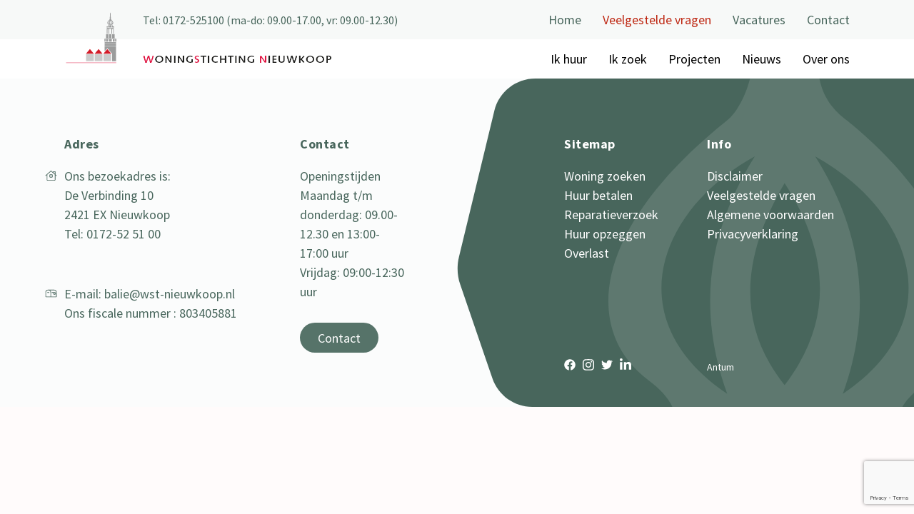

--- FILE ---
content_type: text/html; charset=UTF-8
request_url: https://www.wst-nieuwkoop.nl/ik-huur/huur-betalen/huurcontract-voorwaarden/algemene-huurvoorwaarden-onzelfstandige-woonruimte/
body_size: 9883
content:

<!-- Include header. -->
<!DOCTYPE html>
<html lang="nl-NL">
<head>

	<!-- Head function. -->
	<meta name='robots' content='index, follow, max-image-preview:large, max-snippet:-1, max-video-preview:-1' />

	<!-- This site is optimized with the Yoast SEO plugin v26.6 - https://yoast.com/wordpress/plugins/seo/ -->
	<title>Algemene huurvoorwaarden onzelfstandige woonruimte - Woningstichting Nieuwkoop</title>
	<link rel="canonical" href="https://www.wst-nieuwkoop.nl/ik-huur/huur-betalen/huurcontract-voorwaarden/algemene-huurvoorwaarden-onzelfstandige-woonruimte/" />
	<meta property="og:locale" content="nl_NL" />
	<meta property="og:type" content="article" />
	<meta property="og:title" content="Algemene huurvoorwaarden onzelfstandige woonruimte - Woningstichting Nieuwkoop" />
	<meta property="og:description" content="Algemene huurvoorwaarden onzelfstandige woonruimte" />
	<meta property="og:url" content="https://www.wst-nieuwkoop.nl/ik-huur/huur-betalen/huurcontract-voorwaarden/algemene-huurvoorwaarden-onzelfstandige-woonruimte/" />
	<meta property="og:site_name" content="Woningstichting Nieuwkoop" />
	<meta name="twitter:card" content="summary_large_image" />
	<script type="application/ld+json" class="yoast-schema-graph">{"@context":"https://schema.org","@graph":[{"@type":"WebPage","@id":"https://www.wst-nieuwkoop.nl/ik-huur/huur-betalen/huurcontract-voorwaarden/algemene-huurvoorwaarden-onzelfstandige-woonruimte/","url":"https://www.wst-nieuwkoop.nl/ik-huur/huur-betalen/huurcontract-voorwaarden/algemene-huurvoorwaarden-onzelfstandige-woonruimte/","name":"Algemene huurvoorwaarden onzelfstandige woonruimte - Woningstichting Nieuwkoop","isPartOf":{"@id":"https://www.wst-nieuwkoop.nl/#website"},"primaryImageOfPage":{"@id":"https://www.wst-nieuwkoop.nl/ik-huur/huur-betalen/huurcontract-voorwaarden/algemene-huurvoorwaarden-onzelfstandige-woonruimte/#primaryimage"},"image":{"@id":"https://www.wst-nieuwkoop.nl/ik-huur/huur-betalen/huurcontract-voorwaarden/algemene-huurvoorwaarden-onzelfstandige-woonruimte/#primaryimage"},"thumbnailUrl":"","datePublished":"2021-04-26T15:18:26+00:00","breadcrumb":{"@id":"https://www.wst-nieuwkoop.nl/ik-huur/huur-betalen/huurcontract-voorwaarden/algemene-huurvoorwaarden-onzelfstandige-woonruimte/#breadcrumb"},"inLanguage":"nl-NL","potentialAction":[{"@type":"ReadAction","target":["https://www.wst-nieuwkoop.nl/ik-huur/huur-betalen/huurcontract-voorwaarden/algemene-huurvoorwaarden-onzelfstandige-woonruimte/"]}]},{"@type":"ImageObject","inLanguage":"nl-NL","@id":"https://www.wst-nieuwkoop.nl/ik-huur/huur-betalen/huurcontract-voorwaarden/algemene-huurvoorwaarden-onzelfstandige-woonruimte/#primaryimage","url":"","contentUrl":""},{"@type":"BreadcrumbList","@id":"https://www.wst-nieuwkoop.nl/ik-huur/huur-betalen/huurcontract-voorwaarden/algemene-huurvoorwaarden-onzelfstandige-woonruimte/#breadcrumb","itemListElement":[{"@type":"ListItem","position":1,"name":"Home","item":"https://www.wst-nieuwkoop.nl/"},{"@type":"ListItem","position":2,"name":"Ik huur","item":"https://www.wst-nieuwkoop.nl/ik-huur/"},{"@type":"ListItem","position":3,"name":"Huur &#038; betalen","item":"https://www.wst-nieuwkoop.nl/ik-huur/huur-betalen/"},{"@type":"ListItem","position":4,"name":"Huurcontract &#038; voorwaarden","item":"https://www.wst-nieuwkoop.nl/ik-huur/huur-betalen/huurcontract-voorwaarden/"},{"@type":"ListItem","position":5,"name":"Algemene huurvoorwaarden onzelfstandige woonruimte"}]},{"@type":"WebSite","@id":"https://www.wst-nieuwkoop.nl/#website","url":"https://www.wst-nieuwkoop.nl/","name":"Woningstichting Nieuwkoop","description":"","inLanguage":"nl-NL"}]}</script>
	<!-- / Yoast SEO plugin. -->


<link rel='dns-prefetch' href='//www.google.com' />
<link rel='dns-prefetch' href='//fonts.googleapis.com' />
<style id='wp-img-auto-sizes-contain-inline-css' type='text/css'>
img:is([sizes=auto i],[sizes^="auto," i]){contain-intrinsic-size:3000px 1500px}
/*# sourceURL=wp-img-auto-sizes-contain-inline-css */
</style>
<style id='wp-block-library-inline-css' type='text/css'>
:root{--wp-block-synced-color:#7a00df;--wp-block-synced-color--rgb:122,0,223;--wp-bound-block-color:var(--wp-block-synced-color);--wp-editor-canvas-background:#ddd;--wp-admin-theme-color:#007cba;--wp-admin-theme-color--rgb:0,124,186;--wp-admin-theme-color-darker-10:#006ba1;--wp-admin-theme-color-darker-10--rgb:0,107,160.5;--wp-admin-theme-color-darker-20:#005a87;--wp-admin-theme-color-darker-20--rgb:0,90,135;--wp-admin-border-width-focus:2px}@media (min-resolution:192dpi){:root{--wp-admin-border-width-focus:1.5px}}.wp-element-button{cursor:pointer}:root .has-very-light-gray-background-color{background-color:#eee}:root .has-very-dark-gray-background-color{background-color:#313131}:root .has-very-light-gray-color{color:#eee}:root .has-very-dark-gray-color{color:#313131}:root .has-vivid-green-cyan-to-vivid-cyan-blue-gradient-background{background:linear-gradient(135deg,#00d084,#0693e3)}:root .has-purple-crush-gradient-background{background:linear-gradient(135deg,#34e2e4,#4721fb 50%,#ab1dfe)}:root .has-hazy-dawn-gradient-background{background:linear-gradient(135deg,#faaca8,#dad0ec)}:root .has-subdued-olive-gradient-background{background:linear-gradient(135deg,#fafae1,#67a671)}:root .has-atomic-cream-gradient-background{background:linear-gradient(135deg,#fdd79a,#004a59)}:root .has-nightshade-gradient-background{background:linear-gradient(135deg,#330968,#31cdcf)}:root .has-midnight-gradient-background{background:linear-gradient(135deg,#020381,#2874fc)}:root{--wp--preset--font-size--normal:16px;--wp--preset--font-size--huge:42px}.has-regular-font-size{font-size:1em}.has-larger-font-size{font-size:2.625em}.has-normal-font-size{font-size:var(--wp--preset--font-size--normal)}.has-huge-font-size{font-size:var(--wp--preset--font-size--huge)}.has-text-align-center{text-align:center}.has-text-align-left{text-align:left}.has-text-align-right{text-align:right}.has-fit-text{white-space:nowrap!important}#end-resizable-editor-section{display:none}.aligncenter{clear:both}.items-justified-left{justify-content:flex-start}.items-justified-center{justify-content:center}.items-justified-right{justify-content:flex-end}.items-justified-space-between{justify-content:space-between}.screen-reader-text{border:0;clip-path:inset(50%);height:1px;margin:-1px;overflow:hidden;padding:0;position:absolute;width:1px;word-wrap:normal!important}.screen-reader-text:focus{background-color:#ddd;clip-path:none;color:#444;display:block;font-size:1em;height:auto;left:5px;line-height:normal;padding:15px 23px 14px;text-decoration:none;top:5px;width:auto;z-index:100000}html :where(.has-border-color){border-style:solid}html :where([style*=border-top-color]){border-top-style:solid}html :where([style*=border-right-color]){border-right-style:solid}html :where([style*=border-bottom-color]){border-bottom-style:solid}html :where([style*=border-left-color]){border-left-style:solid}html :where([style*=border-width]){border-style:solid}html :where([style*=border-top-width]){border-top-style:solid}html :where([style*=border-right-width]){border-right-style:solid}html :where([style*=border-bottom-width]){border-bottom-style:solid}html :where([style*=border-left-width]){border-left-style:solid}html :where(img[class*=wp-image-]){height:auto;max-width:100%}:where(figure){margin:0 0 1em}html :where(.is-position-sticky){--wp-admin--admin-bar--position-offset:var(--wp-admin--admin-bar--height,0px)}@media screen and (max-width:600px){html :where(.is-position-sticky){--wp-admin--admin-bar--position-offset:0px}}
/*wp_block_styles_on_demand_placeholder:696e3b770feb2*/
/*# sourceURL=wp-block-library-inline-css */
</style>
<style id='classic-theme-styles-inline-css' type='text/css'>
/*! This file is auto-generated */
.wp-block-button__link{color:#fff;background-color:#32373c;border-radius:9999px;box-shadow:none;text-decoration:none;padding:calc(.667em + 2px) calc(1.333em + 2px);font-size:1.125em}.wp-block-file__button{background:#32373c;color:#fff;text-decoration:none}
/*# sourceURL=/wp-includes/css/classic-themes.min.css */
</style>
<link rel='stylesheet' id='source-sans-css' href='https://fonts.googleapis.com/css2?family=Source+Sans+Pro%3Awght%40400%3B600%3B700&#038;ver=6.9' type='text/css' media='all' />
<link rel='stylesheet' id='ubuntu-css' href='https://fonts.googleapis.com/css?family=Ubuntu%3Awght%40700&#038;ver=6.9' type='text/css' media='all' />
<link rel='stylesheet' id='main-css' href='https://www.wst-nieuwkoop.nl/wp-content/themes/wstnieuwkoop/assets/css/main.css?ver=6.9' type='text/css' media='all' />
<script type="text/javascript" src="https://www.wst-nieuwkoop.nl/wp-content/themes/wstnieuwkoop/assets/js/libs.js?ver=6.9" id="libs-js"></script>
<script type="text/javascript" src="https://www.wst-nieuwkoop.nl/wp-content/themes/wstnieuwkoop/assets/js/bundle.js?ver=6.9" id="bundle-js"></script>
<link rel='shortlink' href='https://www.wst-nieuwkoop.nl/?p=733' />
<noscript><style id="rocket-lazyload-nojs-css">.rll-youtube-player, [data-lazy-src]{display:none !important;}</style></noscript>
	<!-- Head extra's. -->
	<link rel="shortcut icon" href="https://www.wst-nieuwkoop.nl/wp-content/themes/wstnieuwkoop/assets/images/favicon.svg">
	<meta name="viewport" content="width=device-width, initial-scale=1, maximum-scale=1">

	<!-- Google analytics. -->
	<script>
	  (function(i,s,o,g,r,a,m){i['GoogleAnalyticsObject']=r;i[r]=i[r]||function(){
	  (i[r].q=i[r].q||[]).push(arguments)},i[r].l=1*new Date();a=s.createElement(o),
	  m=s.getElementsByTagName(o)[0];a.async=1;a.src=g;m.parentNode.insertBefore(a,m)
	  })(window,document,'script','//www.google-analytics.com/analytics.js','ga');

	  ga('create', 'UA-52082775-1', 'wst-nieuwkoop.nl');
	  ga('set', 'anonymizeIp', true);
	  ga('send', 'pageview');

	</script>

<meta name="generator" content="WP Rocket 3.20.2" data-wpr-features="wpr_lazyload_images wpr_lazyload_iframes wpr_desktop" /></head>
<body class="">

	<!-- Content constraint. -->
	<div data-rocket-location-hash="20e0406fe8b0153463de8c50ed3f1e85" class="content-constraint">

		<!-- Header. -->
		<header data-rocket-location-hash="e04a1d2c6cea256152f41f7049046fd5" class="header">

			<!-- Top. -->
			<div data-rocket-location-hash="2566ea329ffb8800694cb8e75a14b2a9" class="header__top">
				<div data-rocket-location-hash="683f1c9c51c877c9ba4a310b77481c77" class="wrapper flex flex-wrap">

					<!-- Phone. -->
											<a href="tel:01725251000900170009001230" target="_blank" class="header__phone">
							Tel:							0172-525100 (ma-do: 09.00-17.00, vr: 09.00-12.30)						</a>
					
					<!-- Top main. -->
					<div class="menu-top-container"><ul id="menu-top" class="header__menu-top flex"><li id="menu-item-211" class="menu-item menu-item-type-post_type menu-item-object-page menu-item-home menu-item-211"><a href="https://www.wst-nieuwkoop.nl/">Home</a></li>
<li id="menu-item-213" class="menu-item menu-item-type-post_type menu-item-object-page menu-item-213"><a href="https://www.wst-nieuwkoop.nl/veelgestelde-vragen/">Veelgestelde vragen</a></li>
<li id="menu-item-2110" class="menu-item menu-item-type-post_type menu-item-object-page menu-item-2110"><a href="https://www.wst-nieuwkoop.nl/over-ons/organisatie/vacatures/">Vacatures</a></li>
<li id="menu-item-212" class="menu-item menu-item-type-post_type menu-item-object-page menu-item-212"><a href="https://www.wst-nieuwkoop.nl/contact/">Contact</a></li>
</ul></div>				</div>
			</div>

			<!-- Main. -->
			<div data-rocket-location-hash="a84487eb9ddd9b6981c8b03d57fb68d6" class="header__main">
				<div class="wrapper flex flex-wrap">

					<!-- Logo. -->
					<a href="https://www.wst-nieuwkoop.nl" class="header__logo">
						<img src="data:image/svg+xml,%3Csvg%20xmlns='http://www.w3.org/2000/svg'%20viewBox='0%200%200%200'%3E%3C/svg%3E" data-lazy-src="https://www.wst-nieuwkoop.nl/wp-content/themes/wstnieuwkoop/assets/images/logo.svg"><noscript><img src="https://www.wst-nieuwkoop.nl/wp-content/themes/wstnieuwkoop/assets/images/logo.svg"></noscript>
					</a>

					<!-- Logo (name). -->
					<a href="https://www.wst-nieuwkoop.nl" class="header__logo-name">
						<img src="data:image/svg+xml,%3Csvg%20xmlns='http://www.w3.org/2000/svg'%20viewBox='0%200%200%200'%3E%3C/svg%3E" data-lazy-src="https://www.wst-nieuwkoop.nl/wp-content/themes/wstnieuwkoop/assets/images/logo-name.png"><noscript><img src="https://www.wst-nieuwkoop.nl/wp-content/themes/wstnieuwkoop/assets/images/logo-name.png"></noscript>
					</a>

					<!-- Menu main. -->
					<div class="menu-main-container"><ul id="menu-main" class="header__menu-main flex"><li id="menu-item-273" class="menu-item menu-item-type-post_type menu-item-object-page menu-item-has-children menu-item-273"><a href="https://www.wst-nieuwkoop.nl/ik-huur/huur-betalen/">Ik huur</a>
<div class='submenu-container'><ul class='submenu'>
	<li id="menu-item-199" class="menu-item menu-item-type-post_type menu-item-object-page menu-item-has-children menu-item-199"><a href="https://www.wst-nieuwkoop.nl/ik-huur/huur-betalen/">Huur &#038; betalen</a>
	<div class='submenu-container'><ul class='submenu'>
		<li id="menu-item-201" class="menu-item menu-item-type-post_type menu-item-object-page menu-item-201"><a href="https://www.wst-nieuwkoop.nl/ik-huur/huur-betalen/huurcontract-voorwaarden/">Huurcontract &#038; voorwaarden</a></li>
		<li id="menu-item-200" class="menu-item menu-item-type-post_type menu-item-object-page menu-item-200"><a href="https://www.wst-nieuwkoop.nl/ik-huur/huur-betalen/huur-betalen/">Huur betalen</a></li>
		<li id="menu-item-343" class="menu-item menu-item-type-post_type menu-item-object-page menu-item-343"><a href="https://www.wst-nieuwkoop.nl/ik-huur/huur-betalen/ik-huur-huur-betalen-huurtoeslag/">Huurtoeslag</a></li>
		<li id="menu-item-360" class="menu-item menu-item-type-post_type menu-item-object-page menu-item-360"><a href="https://www.wst-nieuwkoop.nl/ik-huur/huur-betalen/jaarlijkse-huurverhoging-2/">Jaarlijkse huurverhoging</a></li>
		<li id="menu-item-356" class="menu-item menu-item-type-post_type menu-item-object-page menu-item-356"><a href="https://www.wst-nieuwkoop.nl/ik-huur/huur-betalen/servicekosten/">Servicekosten</a></li>
	</ul></div>
</li>
	<li id="menu-item-1386" class="menu-item menu-item-type-post_type menu-item-object-page menu-item-1386"><a href="https://www.wst-nieuwkoop.nl/post/">Post</a></li>
	<li id="menu-item-523" class="menu-item menu-item-type-post_type menu-item-object-page menu-item-523"><a href="https://www.wst-nieuwkoop.nl/ik-huur/huur-opzeggen/">Huur opzeggen</a></li>
	<li id="menu-item-425" class="menu-item menu-item-type-post_type menu-item-object-page menu-item-425"><a href="https://www.wst-nieuwkoop.nl/ik-huur/klachten/">Klachten</a></li>
	<li id="menu-item-846" class="menu-item menu-item-type-post_type menu-item-object-page menu-item-846"><a href="https://www.wst-nieuwkoop.nl/ik-huur/praktische-zaken/">Praktische zaken</a></li>
	<li id="menu-item-203" class="menu-item menu-item-type-post_type menu-item-object-page menu-item-203"><a href="https://www.wst-nieuwkoop.nl/ik-huur/reparatieverzoek/">Reparatieverzoek</a></li>
	<li id="menu-item-391" class="menu-item menu-item-type-post_type menu-item-object-page menu-item-391"><a href="https://www.wst-nieuwkoop.nl/ik-huur/service-abonnement/">Service-abonnement</a></li>
	<li id="menu-item-399" class="menu-item menu-item-type-post_type menu-item-object-page menu-item-has-children menu-item-399"><a href="https://www.wst-nieuwkoop.nl/ik-huur/veilig-fijn-wonen/">Veilig &#038; fijn wonen</a>
	<div class='submenu-container'><ul class='submenu'>
		<li id="menu-item-624" class="menu-item menu-item-type-post_type menu-item-object-page menu-item-624"><a href="https://www.wst-nieuwkoop.nl/ik-huur/veilig-fijn-wonen/agressieprotocol/">Agressieprotocol</a></li>
		<li id="menu-item-403" class="menu-item menu-item-type-post_type menu-item-object-page menu-item-403"><a href="https://www.wst-nieuwkoop.nl/ik-huur/veilig-fijn-wonen/groenonderhoud/">Groenonderhoud</a></li>
		<li id="menu-item-631" class="menu-item menu-item-type-post_type menu-item-object-page menu-item-631"><a href="https://www.wst-nieuwkoop.nl/ik-huur/veilig-fijn-wonen/hennepbeleid/">Hennepbeleid</a></li>
		<li id="menu-item-411" class="menu-item menu-item-type-post_type menu-item-object-page menu-item-411"><a href="https://www.wst-nieuwkoop.nl/ik-huur/veilig-fijn-wonen/inbraakpreventie/">Inbraakpreventie</a></li>
		<li id="menu-item-416" class="menu-item menu-item-type-post_type menu-item-object-page menu-item-416"><a href="https://www.wst-nieuwkoop.nl/ik-huur/veilig-fijn-wonen/overlast/">Overlast</a></li>
		<li id="menu-item-1081" class="menu-item menu-item-type-post_type menu-item-object-page menu-item-1081"><a href="https://www.wst-nieuwkoop.nl/ik-huur/veilig-fijn-wonen/rookmelders-en-koolmonoxidemelders/">Rookmelders en koolmonoxidemelders</a></li>
	</ul></div>
</li>
	<li id="menu-item-205" class="menu-item menu-item-type-post_type menu-item-object-page menu-item-205"><a href="https://www.wst-nieuwkoop.nl/ik-huur/woning-aanpassen/">Woning aanpassen</a></li>
	<li id="menu-item-430" class="menu-item menu-item-type-post_type menu-item-object-page menu-item-430"><a href="https://www.wst-nieuwkoop.nl/ik-huur/woningruil/">Woningruil</a></li>
</ul></div>
</li>
<li id="menu-item-275" class="menu-item menu-item-type-post_type menu-item-object-page menu-item-has-children menu-item-275"><a href="https://www.wst-nieuwkoop.nl/ik-zoek/sociale-huurwoning/">Ik zoek</a>
<div class='submenu-container'><ul class='submenu'>
	<li id="menu-item-1052" class="menu-item menu-item-type-post_type menu-item-object-page menu-item-1052"><a href="https://www.wst-nieuwkoop.nl/ik-zoek/uitleg-toewijzen-woningen/">Uitleg toewijzen woningen</a></li>
	<li id="menu-item-207" class="menu-item menu-item-type-post_type menu-item-object-page menu-item-has-children menu-item-207"><a href="https://www.wst-nieuwkoop.nl/ik-zoek/sociale-huurwoning/">Sociale huurwoning</a>
	<div class='submenu-container'><ul class='submenu'>
		<li id="menu-item-230" class="menu-item menu-item-type-post_type menu-item-object-page menu-item-230"><a href="https://www.wst-nieuwkoop.nl/ik-zoek/sociale-huurwoning/komt-u-in-aanmerking-voor-sociale-huur/">Komt u in aanmerking voor sociale huur?</a></li>
		<li id="menu-item-231" class="menu-item menu-item-type-post_type menu-item-object-page menu-item-has-children menu-item-231"><a href="https://www.wst-nieuwkoop.nl/ik-zoek/sociale-huurwoning/inschrijving-woningaanbod/">Inschrijving &#038; woningaanbod</a>
		<div class='submenu-container'><ul class='submenu'>
			<li id="menu-item-872" class="menu-item menu-item-type-post_type menu-item-object-page menu-item-872"><a href="https://www.wst-nieuwkoop.nl/ik-zoek/sociale-huurwoning/inschrijving-woningaanbod/seniorenwoningen/">Seniorenwoningen</a></li>
			<li id="menu-item-1046" class="menu-item menu-item-type-post_type menu-item-object-page menu-item-1046"><a href="https://www.wst-nieuwkoop.nl/ik-zoek/sociale-huurwoning/inschrijving-woningaanbod/jongerenwoningen/">Jongerenwoningen</a></li>
		</ul></div>
</li>
		<li id="menu-item-232" class="menu-item menu-item-type-post_type menu-item-object-page menu-item-232"><a href="https://www.wst-nieuwkoop.nl/ik-zoek/sociale-huurwoning/urgentie/">Urgentie</a></li>
	</ul></div>
</li>
	<li id="menu-item-260" class="menu-item menu-item-type-post_type menu-item-object-page menu-item-260"><a href="https://www.wst-nieuwkoop.nl/ik-zoek/vrije-sector-woning/">Vrije sector woning</a></li>
	<li id="menu-item-262" class="menu-item menu-item-type-post_type menu-item-object-page menu-item-262"><a href="https://www.wst-nieuwkoop.nl/ik-zoek/garages-en-bedrijfsruimten/">Garages en bedrijfsruimten</a></li>
	<li id="menu-item-261" class="menu-item menu-item-type-post_type menu-item-object-page menu-item-261"><a href="https://www.wst-nieuwkoop.nl/ik-zoek/koopwoning/">Koopwoning</a></li>
</ul></div>
</li>
<li id="menu-item-208" class="menu-item menu-item-type-post_type menu-item-object-page menu-item-208"><a href="https://www.wst-nieuwkoop.nl/projecten/">Projecten</a></li>
<li id="menu-item-209" class="menu-item menu-item-type-post_type menu-item-object-page menu-item-209"><a href="https://www.wst-nieuwkoop.nl/nieuws/">Nieuws</a></li>
<li id="menu-item-210" class="menu-item menu-item-type-post_type menu-item-object-page menu-item-has-children menu-item-210"><a href="https://www.wst-nieuwkoop.nl/over-ons/">Over ons</a>
<div class='submenu-container'><ul class='submenu'>
	<li id="menu-item-543" class="menu-item menu-item-type-post_type menu-item-object-page menu-item-has-children menu-item-543"><a href="https://www.wst-nieuwkoop.nl/over-ons/organisatie/">Organisatie</a>
	<div class='submenu-container'><ul class='submenu'>
		<li id="menu-item-542" class="menu-item menu-item-type-post_type menu-item-object-page menu-item-542"><a href="https://www.wst-nieuwkoop.nl/over-ons/organisatie/afdelingen/">Afdelingen</a></li>
		<li id="menu-item-541" class="menu-item menu-item-type-post_type menu-item-object-page menu-item-541"><a href="https://www.wst-nieuwkoop.nl/over-ons/organisatie/missie-waarden/">Missie &#038; waarden</a></li>
		<li id="menu-item-540" class="menu-item menu-item-type-post_type menu-item-object-page menu-item-540"><a href="https://www.wst-nieuwkoop.nl/over-ons/organisatie/vacatures/">Vacatures</a></li>
	</ul></div>
</li>
	<li id="menu-item-603" class="menu-item menu-item-type-post_type menu-item-object-page menu-item-603"><a href="https://www.wst-nieuwkoop.nl/over-ons/bestuur-toezicht/">Bestuur &#038; toezicht</a></li>
	<li id="menu-item-602" class="menu-item menu-item-type-post_type menu-item-object-page menu-item-602"><a href="https://www.wst-nieuwkoop.nl/over-ons/publicaties/">Publicaties</a></li>
	<li id="menu-item-617" class="menu-item menu-item-type-post_type menu-item-object-page menu-item-617"><a href="https://www.wst-nieuwkoop.nl/over-ons/huurdersbelangen/">Huurdersbelangen</a></li>
	<li id="menu-item-754" class="menu-item menu-item-type-post_type menu-item-object-page menu-item-754"><a href="https://www.wst-nieuwkoop.nl/privacyverklaring/">Privacyverklaring</a></li>
</ul></div>
</li>
</ul></div>
					<!-- Menu button. -->
					<button class="header__menu-button js-main-menu-button" type="button">
						<span></span>
						<span></span>
						<span></span>
					</button>
				</div>
			</div>
		</header>
		<div data-rocket-location-hash="bdf52b6f1d73781a3cddedc0a4216f15" class="header__container"></div>

		<!-- Include mobile navigation. -->
		
<div class="navigation-mobile js-navigation">
	<div class="wrapper">

		<!-- Navigation main. -->
		<div class="navigation-mobile__main-container"><ul id="menu-main-1" class="navigation-mobile__main js-main-menu-mobile"><li class="menu-item menu-item-type-post_type menu-item-object-page menu-item-has-children menu-item-273"><a href="https://www.wst-nieuwkoop.nl/ik-huur/huur-betalen/">Ik huur</a>
<div class='submenu-container'><ul class='submenu'>
	<li class="menu-item menu-item-type-post_type menu-item-object-page menu-item-has-children menu-item-199"><a href="https://www.wst-nieuwkoop.nl/ik-huur/huur-betalen/">Huur &#038; betalen</a>
	<div class='submenu-container'><ul class='submenu'>
		<li class="menu-item menu-item-type-post_type menu-item-object-page menu-item-201"><a href="https://www.wst-nieuwkoop.nl/ik-huur/huur-betalen/huurcontract-voorwaarden/">Huurcontract &#038; voorwaarden</a></li>
		<li class="menu-item menu-item-type-post_type menu-item-object-page menu-item-200"><a href="https://www.wst-nieuwkoop.nl/ik-huur/huur-betalen/huur-betalen/">Huur betalen</a></li>
		<li class="menu-item menu-item-type-post_type menu-item-object-page menu-item-343"><a href="https://www.wst-nieuwkoop.nl/ik-huur/huur-betalen/ik-huur-huur-betalen-huurtoeslag/">Huurtoeslag</a></li>
		<li class="menu-item menu-item-type-post_type menu-item-object-page menu-item-360"><a href="https://www.wst-nieuwkoop.nl/ik-huur/huur-betalen/jaarlijkse-huurverhoging-2/">Jaarlijkse huurverhoging</a></li>
		<li class="menu-item menu-item-type-post_type menu-item-object-page menu-item-356"><a href="https://www.wst-nieuwkoop.nl/ik-huur/huur-betalen/servicekosten/">Servicekosten</a></li>
	</ul></div>
</li>
	<li class="menu-item menu-item-type-post_type menu-item-object-page menu-item-1386"><a href="https://www.wst-nieuwkoop.nl/post/">Post</a></li>
	<li class="menu-item menu-item-type-post_type menu-item-object-page menu-item-523"><a href="https://www.wst-nieuwkoop.nl/ik-huur/huur-opzeggen/">Huur opzeggen</a></li>
	<li class="menu-item menu-item-type-post_type menu-item-object-page menu-item-425"><a href="https://www.wst-nieuwkoop.nl/ik-huur/klachten/">Klachten</a></li>
	<li class="menu-item menu-item-type-post_type menu-item-object-page menu-item-846"><a href="https://www.wst-nieuwkoop.nl/ik-huur/praktische-zaken/">Praktische zaken</a></li>
	<li class="menu-item menu-item-type-post_type menu-item-object-page menu-item-203"><a href="https://www.wst-nieuwkoop.nl/ik-huur/reparatieverzoek/">Reparatieverzoek</a></li>
	<li class="menu-item menu-item-type-post_type menu-item-object-page menu-item-391"><a href="https://www.wst-nieuwkoop.nl/ik-huur/service-abonnement/">Service-abonnement</a></li>
	<li class="menu-item menu-item-type-post_type menu-item-object-page menu-item-has-children menu-item-399"><a href="https://www.wst-nieuwkoop.nl/ik-huur/veilig-fijn-wonen/">Veilig &#038; fijn wonen</a>
	<div class='submenu-container'><ul class='submenu'>
		<li class="menu-item menu-item-type-post_type menu-item-object-page menu-item-624"><a href="https://www.wst-nieuwkoop.nl/ik-huur/veilig-fijn-wonen/agressieprotocol/">Agressieprotocol</a></li>
		<li class="menu-item menu-item-type-post_type menu-item-object-page menu-item-403"><a href="https://www.wst-nieuwkoop.nl/ik-huur/veilig-fijn-wonen/groenonderhoud/">Groenonderhoud</a></li>
		<li class="menu-item menu-item-type-post_type menu-item-object-page menu-item-631"><a href="https://www.wst-nieuwkoop.nl/ik-huur/veilig-fijn-wonen/hennepbeleid/">Hennepbeleid</a></li>
		<li class="menu-item menu-item-type-post_type menu-item-object-page menu-item-411"><a href="https://www.wst-nieuwkoop.nl/ik-huur/veilig-fijn-wonen/inbraakpreventie/">Inbraakpreventie</a></li>
		<li class="menu-item menu-item-type-post_type menu-item-object-page menu-item-416"><a href="https://www.wst-nieuwkoop.nl/ik-huur/veilig-fijn-wonen/overlast/">Overlast</a></li>
		<li class="menu-item menu-item-type-post_type menu-item-object-page menu-item-1081"><a href="https://www.wst-nieuwkoop.nl/ik-huur/veilig-fijn-wonen/rookmelders-en-koolmonoxidemelders/">Rookmelders en koolmonoxidemelders</a></li>
	</ul></div>
</li>
	<li class="menu-item menu-item-type-post_type menu-item-object-page menu-item-205"><a href="https://www.wst-nieuwkoop.nl/ik-huur/woning-aanpassen/">Woning aanpassen</a></li>
	<li class="menu-item menu-item-type-post_type menu-item-object-page menu-item-430"><a href="https://www.wst-nieuwkoop.nl/ik-huur/woningruil/">Woningruil</a></li>
</ul></div>
</li>
<li class="menu-item menu-item-type-post_type menu-item-object-page menu-item-has-children menu-item-275"><a href="https://www.wst-nieuwkoop.nl/ik-zoek/sociale-huurwoning/">Ik zoek</a>
<div class='submenu-container'><ul class='submenu'>
	<li class="menu-item menu-item-type-post_type menu-item-object-page menu-item-1052"><a href="https://www.wst-nieuwkoop.nl/ik-zoek/uitleg-toewijzen-woningen/">Uitleg toewijzen woningen</a></li>
	<li class="menu-item menu-item-type-post_type menu-item-object-page menu-item-has-children menu-item-207"><a href="https://www.wst-nieuwkoop.nl/ik-zoek/sociale-huurwoning/">Sociale huurwoning</a>
	<div class='submenu-container'><ul class='submenu'>
		<li class="menu-item menu-item-type-post_type menu-item-object-page menu-item-230"><a href="https://www.wst-nieuwkoop.nl/ik-zoek/sociale-huurwoning/komt-u-in-aanmerking-voor-sociale-huur/">Komt u in aanmerking voor sociale huur?</a></li>
		<li class="menu-item menu-item-type-post_type menu-item-object-page menu-item-has-children menu-item-231"><a href="https://www.wst-nieuwkoop.nl/ik-zoek/sociale-huurwoning/inschrijving-woningaanbod/">Inschrijving &#038; woningaanbod</a>
		<div class='submenu-container'><ul class='submenu'>
			<li class="menu-item menu-item-type-post_type menu-item-object-page menu-item-872"><a href="https://www.wst-nieuwkoop.nl/ik-zoek/sociale-huurwoning/inschrijving-woningaanbod/seniorenwoningen/">Seniorenwoningen</a></li>
			<li class="menu-item menu-item-type-post_type menu-item-object-page menu-item-1046"><a href="https://www.wst-nieuwkoop.nl/ik-zoek/sociale-huurwoning/inschrijving-woningaanbod/jongerenwoningen/">Jongerenwoningen</a></li>
		</ul></div>
</li>
		<li class="menu-item menu-item-type-post_type menu-item-object-page menu-item-232"><a href="https://www.wst-nieuwkoop.nl/ik-zoek/sociale-huurwoning/urgentie/">Urgentie</a></li>
	</ul></div>
</li>
	<li class="menu-item menu-item-type-post_type menu-item-object-page menu-item-260"><a href="https://www.wst-nieuwkoop.nl/ik-zoek/vrije-sector-woning/">Vrije sector woning</a></li>
	<li class="menu-item menu-item-type-post_type menu-item-object-page menu-item-262"><a href="https://www.wst-nieuwkoop.nl/ik-zoek/garages-en-bedrijfsruimten/">Garages en bedrijfsruimten</a></li>
	<li class="menu-item menu-item-type-post_type menu-item-object-page menu-item-261"><a href="https://www.wst-nieuwkoop.nl/ik-zoek/koopwoning/">Koopwoning</a></li>
</ul></div>
</li>
<li class="menu-item menu-item-type-post_type menu-item-object-page menu-item-208"><a href="https://www.wst-nieuwkoop.nl/projecten/">Projecten</a></li>
<li class="menu-item menu-item-type-post_type menu-item-object-page menu-item-209"><a href="https://www.wst-nieuwkoop.nl/nieuws/">Nieuws</a></li>
<li class="menu-item menu-item-type-post_type menu-item-object-page menu-item-has-children menu-item-210"><a href="https://www.wst-nieuwkoop.nl/over-ons/">Over ons</a>
<div class='submenu-container'><ul class='submenu'>
	<li class="menu-item menu-item-type-post_type menu-item-object-page menu-item-has-children menu-item-543"><a href="https://www.wst-nieuwkoop.nl/over-ons/organisatie/">Organisatie</a>
	<div class='submenu-container'><ul class='submenu'>
		<li class="menu-item menu-item-type-post_type menu-item-object-page menu-item-542"><a href="https://www.wst-nieuwkoop.nl/over-ons/organisatie/afdelingen/">Afdelingen</a></li>
		<li class="menu-item menu-item-type-post_type menu-item-object-page menu-item-541"><a href="https://www.wst-nieuwkoop.nl/over-ons/organisatie/missie-waarden/">Missie &#038; waarden</a></li>
		<li class="menu-item menu-item-type-post_type menu-item-object-page menu-item-540"><a href="https://www.wst-nieuwkoop.nl/over-ons/organisatie/vacatures/">Vacatures</a></li>
	</ul></div>
</li>
	<li class="menu-item menu-item-type-post_type menu-item-object-page menu-item-603"><a href="https://www.wst-nieuwkoop.nl/over-ons/bestuur-toezicht/">Bestuur &#038; toezicht</a></li>
	<li class="menu-item menu-item-type-post_type menu-item-object-page menu-item-602"><a href="https://www.wst-nieuwkoop.nl/over-ons/publicaties/">Publicaties</a></li>
	<li class="menu-item menu-item-type-post_type menu-item-object-page menu-item-617"><a href="https://www.wst-nieuwkoop.nl/over-ons/huurdersbelangen/">Huurdersbelangen</a></li>
	<li class="menu-item menu-item-type-post_type menu-item-object-page menu-item-754"><a href="https://www.wst-nieuwkoop.nl/privacyverklaring/">Privacyverklaring</a></li>
</ul></div>
</li>
</ul></div>
		<!-- Top main. -->
		<div class="navigation-mobile__top-container"><ul id="menu-top-1" class="navigation-mobile__top js-top-menu-mobile"><li class="menu-item menu-item-type-post_type menu-item-object-page menu-item-home menu-item-211"><a href="https://www.wst-nieuwkoop.nl/">Home</a></li>
<li class="menu-item menu-item-type-post_type menu-item-object-page menu-item-213"><a href="https://www.wst-nieuwkoop.nl/veelgestelde-vragen/">Veelgestelde vragen</a></li>
<li class="menu-item menu-item-type-post_type menu-item-object-page menu-item-2110"><a href="https://www.wst-nieuwkoop.nl/over-ons/organisatie/vacatures/">Vacatures</a></li>
<li class="menu-item menu-item-type-post_type menu-item-object-page menu-item-212"><a href="https://www.wst-nieuwkoop.nl/contact/">Contact</a></li>
</ul></div>
		<!-- Phone. -->
					<a href="tel:01725251000900170009001230" target="_blank" class="navigation-mobile__phone">
				Tel:				0172-525100 (ma-do: 09.00-17.00, vr: 09.00-12.30)			</a>
			</div>
</div>
<!-- Include content. -->

<!-- Include footer. -->

		<!-- Footer. -->
		<footer data-rocket-location-hash="9f144624769ebcc1fa8494f1dcc5ea6b" class="footer">
			<div class="wrapper flex flex-wrap">

				<!-- Column. -->
				<div class="footer__left flex flex-wrap js-toggle">

					<!-- Address. -->
					<div class="footer__address">

						<!-- Head. -->
						<div class="footer__address-head js-toggle-head js-is-footer js-toggle-load">

							<!-- Title. -->
							<h4 class="footer__title is-green">Adres</h4>
							<!-- Icon. -->
							<svg aria-hidden="true" focusable="false" data-prefix="fas" data-icon="chevron-down" class="svg-inline--fa fa-chevron-down fa-w-14" role="img" xmlns="http://www.w3.org/2000/svg" viewBox="0 0 448 512"><path fill="currentColor" d="M207.029 381.476L12.686 187.132c-9.373-9.373-9.373-24.569 0-33.941l22.667-22.667c9.357-9.357 24.522-9.375 33.901-.04L224 284.505l154.745-154.021c9.379-9.335 24.544-9.317 33.901.04l22.667 22.667c9.373 9.373 9.373 24.569 0 33.941L240.971 381.476c-9.373 9.372-24.569 9.372-33.942 0z"></path></svg>						</div>

						<!-- Body. -->
						<div class="footer__address-body js-toggle-body">

							<!-- Address (visit). -->
															<div class="footer__address-visit flex">
									<svg aria-hidden="true" focusable="false" data-prefix="fal" data-icon="house" class="svg-inline--fa fa-house fa-w-18" role="img" xmlns="http://www.w3.org/2000/svg" viewBox="0 0 576 512"><path fill="currentColor" d="M570.53,242,512,190.75V48a16,16,0,0,0-16-16H400a16,16,0,0,0-16,16V78.75L298.53,4a16,16,0,0,0-21.06,0L5.47,242a16,16,0,0,0,21.07,24.09L64,233.27V464a48.05,48.05,0,0,0,48,48H464a48.05,48.05,0,0,0,48-48V233.27l37.46,32.79A16,16,0,0,0,570.53,242ZM480,464a16,16,0,0,1-16,16H112a16,16,0,0,1-16-16V205.27l192-168,192,168Zm0-301.25-64-56V64h64ZM208,218.67V325.34A26.75,26.75,0,0,0,234.66,352H341.3A26.76,26.76,0,0,0,368,325.34V218.67A26.75,26.75,0,0,0,341.3,192H234.66A26.74,26.74,0,0,0,208,218.67ZM240,224h96v96H240Z"></path></svg>									<span>
										<p>Ons bezoekadres is:<br />
De Verbinding 10<br />
2421 EX Nieuwkoop<br />
Tel: 0172-52 51 00</p>
<p>&nbsp;</p>
									</span>
								</div>
							
							<!-- Address (post). -->
															<div class="footer__address-post flex">
									<svg aria-hidden="true" focusable="false" data-prefix="fal" data-icon="mailbox" class="svg-inline--fa fa-mailbox fa-w-18" role="img" xmlns="http://www.w3.org/2000/svg" viewBox="0 0 576 512"><path fill="currentColor" d="M432 64H144A144 144 0 0 0 0 208v208a32 32 0 0 0 32 32h512a32 32 0 0 0 32-32V208A144 144 0 0 0 432 64zM256 416H32V208a112 112 0 0 1 224 0zm288 0H288V208c0-45.52-21.54-85.61-54.51-112H432a112.12 112.12 0 0 1 112 112zm-48-224H328a8 8 0 0 0-8 8v16a8 8 0 0 0 8 8h88v80a16 16 0 0 0 16 16h64a16 16 0 0 0 16-16v-96a16 16 0 0 0-16-16zm-16 96h-32v-64h32zm-296-96h-80a8 8 0 0 0-8 8v16a8 8 0 0 0 8 8h80a8 8 0 0 0 8-8v-16a8 8 0 0 0-8-8z"></path></svg>									<span>
										<p>E-mail: <a href="mailto:balie@wst-nieuwkoop.nl">balie@wst-nieuwkoop.nl</a><br />
Ons fiscale nummer : 803405881</p>
									</span>
								</div>
													</div>
					</div>

					<!-- Contact. -->
					<div class="footer__contact">

						<!-- Title. -->
						<div class="footer__contact-head js-toggle-head js-is-footer">

							<!-- Title. -->
							<h4 class="footer__title is-green">Contact</h4>
							<!-- Icon. -->
							<svg aria-hidden="true" focusable="false" data-prefix="fas" data-icon="chevron-down" class="svg-inline--fa fa-chevron-down fa-w-14" role="img" xmlns="http://www.w3.org/2000/svg" viewBox="0 0 448 512"><path fill="currentColor" d="M207.029 381.476L12.686 187.132c-9.373-9.373-9.373-24.569 0-33.941l22.667-22.667c9.357-9.357 24.522-9.375 33.901-.04L224 284.505l154.745-154.021c9.379-9.335 24.544-9.317 33.901.04l22.667 22.667c9.373 9.373 9.373 24.569 0 33.941L240.971 381.476c-9.373 9.372-24.569 9.372-33.942 0z"></path></svg>						</div>

						<!-- Body. -->
						<div class="footer__contact-body js-toggle-body">

							<!-- Hours. -->
															<div class="footer__contact-hours">
									<p>Openingstijden<br />
Maandag t/m donderdag: 09.00-12.30 en 13:00-17:00 uur</p>
<p>Vrijdag: 09:00-12:30 uur</p>
								</div>
							
							<!-- Text. -->
							
							<!-- Link. -->
															<a href="https://www.wst-nieuwkoop.nl/contact/" target="" class="footer__contact-link button button--green">
									Contact								</a>
													</div>		
					</div>
				</div>

				<!-- Column. -->
				<div class="footer__right js-toggle flex flex-wrap">

					<!-- Sitemap. -->
					<div class="footer__sitemap">

						<!-- Head. -->
						<div class="footer__sitemap-head js-toggle-head js-is-footer">

							<!-- Title. -->
							<h4 class="footer__title is-white">Sitemap</h4>
							<!-- Icon. -->
							<svg aria-hidden="true" focusable="false" data-prefix="fas" data-icon="chevron-down" class="svg-inline--fa fa-chevron-down fa-w-14" role="img" xmlns="http://www.w3.org/2000/svg" viewBox="0 0 448 512"><path fill="currentColor" d="M207.029 381.476L12.686 187.132c-9.373-9.373-9.373-24.569 0-33.941l22.667-22.667c9.357-9.357 24.522-9.375 33.901-.04L224 284.505l154.745-154.021c9.379-9.335 24.544-9.317 33.901.04l22.667 22.667c9.373 9.373 9.373 24.569 0 33.941L240.971 381.476c-9.373 9.372-24.569 9.372-33.942 0z"></path></svg>						</div>

						<!-- Body. -->
													<div class="footer__sitemap-body js-toggle-body">
								<ul>
<li><a href="https://www.wst-nieuwkoop.nl/ik-zoek/sociale-huurwoning/">Woning zoeken</a></li>
<li><a href="https://www.wst-nieuwkoop.nl/ik-huur/huur-betalen/">Huur betalen</a></li>
<li><a href="https://www.wst-nieuwkoop.nl/ik-huur/reparatieverzoek/">Reparatieverzoek</a></li>
<li><a href="https://www.wst-nieuwkoop.nl/ik-huur/huur-opzeggen/">Huur opzeggen</a></li>
<li><a href="https://www.wst-nieuwkoop.nl/ik-huur/veilig-fijn-wonen/overlast/">Overlast</a></li>
</ul>
							</div>
											</div>

					<!-- Disclaimer. -->
					<div class="footer__disclaimer">

						<!-- Head. -->
						<div class="footer__disclaimer-head js-toggle-head js-is-footer">

							<!-- Title. -->
							<h4 class="footer__title is-white">Info</h4>
							<!-- Icon. -->
							<svg aria-hidden="true" focusable="false" data-prefix="fas" data-icon="chevron-down" class="svg-inline--fa fa-chevron-down fa-w-14" role="img" xmlns="http://www.w3.org/2000/svg" viewBox="0 0 448 512"><path fill="currentColor" d="M207.029 381.476L12.686 187.132c-9.373-9.373-9.373-24.569 0-33.941l22.667-22.667c9.357-9.357 24.522-9.375 33.901-.04L224 284.505l154.745-154.021c9.379-9.335 24.544-9.317 33.901.04l22.667 22.667c9.373 9.373 9.373 24.569 0 33.941L240.971 381.476c-9.373 9.372-24.569 9.372-33.942 0z"></path></svg>						</div>

						<!-- Body. -->
													<div class="footer__disclaimer-body js-toggle-body">
								<ul>
<li><a href="https://www.wst-nieuwkoop.nl/disclaimer/">Disclaimer</a></li>
<li><a href="https://www.wst-nieuwkoop.nl/veelgestelde-vragen/">Veelgestelde vragen</a></li>
<li><a href="https://www.wst-nieuwkoop.nl/algemene-voorwaarden/">Algemene voorwaarden</a></li>
<li><a href="https://www.wst-nieuwkoop.nl/privacyverklaring/">Privacyverklaring</a></li>
</ul>
							</div>
											</div>

					<!-- Wrap. -->
					<div class="footer__social-wrap flex flex-wrap">

						<!-- Social. -->
						<div class="footer__social flex">

							<!-- Facebook. -->
															<a href="https://nl-nl.facebook.com/Woningstichting-Nieuwkoop-101772646937069" target="_blank">
									<svg aria-hidden="true" focusable="false" data-prefix="fab" data-icon="facebook" class="svg-inline--fa fa-facebook fa-w-16" role="img" xmlns="http://www.w3.org/2000/svg" viewBox="0 0 512 512"><path fill="currentColor" d="M504 256C504 119 393 8 256 8S8 119 8 256c0 123.78 90.69 226.38 209.25 245V327.69h-63V256h63v-54.64c0-62.15 37-96.48 93.67-96.48 27.14 0 55.52 4.84 55.52 4.84v61h-31.28c-30.8 0-40.41 19.12-40.41 38.73V256h68.78l-11 71.69h-57.78V501C413.31 482.38 504 379.78 504 256z"></path></svg>								</a>
							
							<!-- Instagram. -->
															<a href="https://www.instagram.com/woningstichting_nieuwkoop/" target="_blank">
									<svg aria-hidden="true" focusable="false" data-prefix="fab" data-icon="instagram" class="svg-inline--fa fa-instagram fa-w-14" role="img" xmlns="http://www.w3.org/2000/svg" viewBox="0 0 448 512"><path fill="currentColor" d="M224.1 141c-63.6 0-114.9 51.3-114.9 114.9s51.3 114.9 114.9 114.9S339 319.5 339 255.9 287.7 141 224.1 141zm0 189.6c-41.1 0-74.7-33.5-74.7-74.7s33.5-74.7 74.7-74.7 74.7 33.5 74.7 74.7-33.6 74.7-74.7 74.7zm146.4-194.3c0 14.9-12 26.8-26.8 26.8-14.9 0-26.8-12-26.8-26.8s12-26.8 26.8-26.8 26.8 12 26.8 26.8zm76.1 27.2c-1.7-35.9-9.9-67.7-36.2-93.9-26.2-26.2-58-34.4-93.9-36.2-37-2.1-147.9-2.1-184.9 0-35.8 1.7-67.6 9.9-93.9 36.1s-34.4 58-36.2 93.9c-2.1 37-2.1 147.9 0 184.9 1.7 35.9 9.9 67.7 36.2 93.9s58 34.4 93.9 36.2c37 2.1 147.9 2.1 184.9 0 35.9-1.7 67.7-9.9 93.9-36.2 26.2-26.2 34.4-58 36.2-93.9 2.1-37 2.1-147.8 0-184.8zM398.8 388c-7.8 19.6-22.9 34.7-42.6 42.6-29.5 11.7-99.5 9-132.1 9s-102.7 2.6-132.1-9c-19.6-7.8-34.7-22.9-42.6-42.6-11.7-29.5-9-99.5-9-132.1s-2.6-102.7 9-132.1c7.8-19.6 22.9-34.7 42.6-42.6 29.5-11.7 99.5-9 132.1-9s102.7-2.6 132.1 9c19.6 7.8 34.7 22.9 42.6 42.6 11.7 29.5 9 99.5 9 132.1s2.7 102.7-9 132.1z"></path></svg>								</a>
							
							<!-- Twitter. -->
															<a href="https://twitter.com/wstnieuwkoop" target="_blank">
									<svg aria-hidden="true" focusable="false" data-prefix="fab" data-icon="twitter" class="svg-inline--fa fa-twitter fa-w-16" role="img" xmlns="http://www.w3.org/2000/svg" viewBox="0 0 512 512"><path fill="currentColor" d="M459.37 151.716c.325 4.548.325 9.097.325 13.645 0 138.72-105.583 298.558-298.558 298.558-59.452 0-114.68-17.219-161.137-47.106 8.447.974 16.568 1.299 25.34 1.299 49.055 0 94.213-16.568 130.274-44.832-46.132-.975-84.792-31.188-98.112-72.772 6.498.974 12.995 1.624 19.818 1.624 9.421 0 18.843-1.3 27.614-3.573-48.081-9.747-84.143-51.98-84.143-102.985v-1.299c13.969 7.797 30.214 12.67 47.431 13.319-28.264-18.843-46.781-51.005-46.781-87.391 0-19.492 5.197-37.36 14.294-52.954 51.655 63.675 129.3 105.258 216.365 109.807-1.624-7.797-2.599-15.918-2.599-24.04 0-57.828 46.782-104.934 104.934-104.934 30.213 0 57.502 12.67 76.67 33.137 23.715-4.548 46.456-13.32 66.599-25.34-7.798 24.366-24.366 44.833-46.132 57.827 21.117-2.273 41.584-8.122 60.426-16.243-14.292 20.791-32.161 39.308-52.628 54.253z"></path></svg>								</a>
							
							<!-- Linkedin. -->
															<a href="https://www.linkedin.com/company/woningstichting-nieuwkoop/mycompany/" target="_blank">
									<svg aria-hidden="true" focusable="false" data-prefix="fab" data-icon="linkedin-in" class="svg-inline--fa fa-linkedin-in fa-w-14" role="img" xmlns="http://www.w3.org/2000/svg" viewBox="0 0 448 512"><path fill="currentColor" d="M100.28 448H7.4V148.9h92.88zM53.79 108.1C24.09 108.1 0 83.5 0 53.8a53.79 53.79 0 0 1 107.58 0c0 29.7-24.1 54.3-53.79 54.3zM447.9 448h-92.68V302.4c0-34.7-.7-79.2-48.29-79.2-48.29 0-55.69 37.7-55.69 76.7V448h-92.78V148.9h89.08v40.8h1.3c12.4-23.5 42.69-48.3 87.88-48.3 94 0 111.28 61.9 111.28 142.3V448z"></path></svg>								</a>
													</div>

						<!-- Developed-by. -->
													<span class="footer__developed-by">
								Antum
							</span>
											</div>
				</div>
			</div>
		</footer>
	</div>

	<!-- Footer wp functions. -->
	<script type="speculationrules">
{"prefetch":[{"source":"document","where":{"and":[{"href_matches":"/*"},{"not":{"href_matches":["/wp-*.php","/wp-admin/*","/wp-content/uploads/*","/wp-content/*","/wp-content/plugins/*","/wp-content/themes/wstnieuwkoop/*","/*\\?(.+)"]}},{"not":{"selector_matches":"a[rel~=\"nofollow\"]"}},{"not":{"selector_matches":".no-prefetch, .no-prefetch a"}}]},"eagerness":"conservative"}]}
</script>
<script type="text/javascript" id="gforms_recaptcha_recaptcha-js-extra">
/* <![CDATA[ */
var gforms_recaptcha_recaptcha_strings = {"nonce":"993651ad54","disconnect":"Disconnecting","change_connection_type":"Resetting","spinner":"https://www.wst-nieuwkoop.nl/wp-content/plugins/gravityforms/images/spinner.svg","connection_type":"classic","disable_badge":"","change_connection_type_title":"Change Connection Type","change_connection_type_message":"Changing the connection type will delete your current settings.  Do you want to proceed?","disconnect_title":"Disconnect","disconnect_message":"Disconnecting from reCAPTCHA will delete your current settings.  Do you want to proceed?","site_key":"6Lf6l44rAAAAAFtNEbKHEhAauGKmg2irw1sz0X4H"};
//# sourceURL=gforms_recaptcha_recaptcha-js-extra
/* ]]> */
</script>
<script type="text/javascript" src="https://www.google.com/recaptcha/api.js?render=6Lf6l44rAAAAAFtNEbKHEhAauGKmg2irw1sz0X4H&amp;ver=2.1.0" id="gforms_recaptcha_recaptcha-js" defer="defer" data-wp-strategy="defer"></script>
<script type="text/javascript" src="https://www.wst-nieuwkoop.nl/wp-content/plugins/gravityformsrecaptcha/js/frontend.min.js?ver=2.1.0" id="gforms_recaptcha_frontend-js" defer="defer" data-wp-strategy="defer"></script>
<script type="text/javascript" src="https://www.wst-nieuwkoop.nl/wp-content/plugins/wp-rocket/assets/js/heartbeat.js?ver=3.20.2" id="heartbeat-js"></script>
<script>window.lazyLoadOptions=[{elements_selector:"img[data-lazy-src],.rocket-lazyload,iframe[data-lazy-src]",data_src:"lazy-src",data_srcset:"lazy-srcset",data_sizes:"lazy-sizes",class_loading:"lazyloading",class_loaded:"lazyloaded",threshold:300,callback_loaded:function(element){if(element.tagName==="IFRAME"&&element.dataset.rocketLazyload=="fitvidscompatible"){if(element.classList.contains("lazyloaded")){if(typeof window.jQuery!="undefined"){if(jQuery.fn.fitVids){jQuery(element).parent().fitVids()}}}}}},{elements_selector:".rocket-lazyload",data_src:"lazy-src",data_srcset:"lazy-srcset",data_sizes:"lazy-sizes",class_loading:"lazyloading",class_loaded:"lazyloaded",threshold:300,}];window.addEventListener('LazyLoad::Initialized',function(e){var lazyLoadInstance=e.detail.instance;if(window.MutationObserver){var observer=new MutationObserver(function(mutations){var image_count=0;var iframe_count=0;var rocketlazy_count=0;mutations.forEach(function(mutation){for(var i=0;i<mutation.addedNodes.length;i++){if(typeof mutation.addedNodes[i].getElementsByTagName!=='function'){continue}
if(typeof mutation.addedNodes[i].getElementsByClassName!=='function'){continue}
images=mutation.addedNodes[i].getElementsByTagName('img');is_image=mutation.addedNodes[i].tagName=="IMG";iframes=mutation.addedNodes[i].getElementsByTagName('iframe');is_iframe=mutation.addedNodes[i].tagName=="IFRAME";rocket_lazy=mutation.addedNodes[i].getElementsByClassName('rocket-lazyload');image_count+=images.length;iframe_count+=iframes.length;rocketlazy_count+=rocket_lazy.length;if(is_image){image_count+=1}
if(is_iframe){iframe_count+=1}}});if(image_count>0||iframe_count>0||rocketlazy_count>0){lazyLoadInstance.update()}});var b=document.getElementsByTagName("body")[0];var config={childList:!0,subtree:!0};observer.observe(b,config)}},!1)</script><script data-no-minify="1" async src="https://www.wst-nieuwkoop.nl/wp-content/plugins/wp-rocket/assets/js/lazyload/17.8.3/lazyload.min.js"></script><script>var rocket_beacon_data = {"ajax_url":"https:\/\/www.wst-nieuwkoop.nl\/wp-admin\/admin-ajax.php","nonce":"5875472abb","url":"https:\/\/www.wst-nieuwkoop.nl\/ik-huur\/huur-betalen\/huurcontract-voorwaarden\/algemene-huurvoorwaarden-onzelfstandige-woonruimte","is_mobile":false,"width_threshold":1600,"height_threshold":700,"delay":500,"debug":null,"status":{"atf":true,"lrc":true,"preconnect_external_domain":true},"elements":"img, video, picture, p, main, div, li, svg, section, header, span","lrc_threshold":1800,"preconnect_external_domain_elements":["link","script","iframe"],"preconnect_external_domain_exclusions":["static.cloudflareinsights.com","rel=\"profile\"","rel=\"preconnect\"","rel=\"dns-prefetch\"","rel=\"icon\""]}</script><script data-name="wpr-wpr-beacon" src='https://www.wst-nieuwkoop.nl/wp-content/plugins/wp-rocket/assets/js/wpr-beacon.min.js' async></script></body>
</html>

<!-- This website is like a Rocket, isn't it? Performance optimized by WP Rocket. Learn more: https://wp-rocket.me - Debug: cached@1768831863 -->

--- FILE ---
content_type: text/html; charset=utf-8
request_url: https://www.google.com/recaptcha/api2/anchor?ar=1&k=6Lf6l44rAAAAAFtNEbKHEhAauGKmg2irw1sz0X4H&co=aHR0cHM6Ly93d3cud3N0LW5pZXV3a29vcC5ubDo0NDM.&hl=en&v=PoyoqOPhxBO7pBk68S4YbpHZ&size=invisible&anchor-ms=20000&execute-ms=30000&cb=jxlqqnag8qg
body_size: 48539
content:
<!DOCTYPE HTML><html dir="ltr" lang="en"><head><meta http-equiv="Content-Type" content="text/html; charset=UTF-8">
<meta http-equiv="X-UA-Compatible" content="IE=edge">
<title>reCAPTCHA</title>
<style type="text/css">
/* cyrillic-ext */
@font-face {
  font-family: 'Roboto';
  font-style: normal;
  font-weight: 400;
  font-stretch: 100%;
  src: url(//fonts.gstatic.com/s/roboto/v48/KFO7CnqEu92Fr1ME7kSn66aGLdTylUAMa3GUBHMdazTgWw.woff2) format('woff2');
  unicode-range: U+0460-052F, U+1C80-1C8A, U+20B4, U+2DE0-2DFF, U+A640-A69F, U+FE2E-FE2F;
}
/* cyrillic */
@font-face {
  font-family: 'Roboto';
  font-style: normal;
  font-weight: 400;
  font-stretch: 100%;
  src: url(//fonts.gstatic.com/s/roboto/v48/KFO7CnqEu92Fr1ME7kSn66aGLdTylUAMa3iUBHMdazTgWw.woff2) format('woff2');
  unicode-range: U+0301, U+0400-045F, U+0490-0491, U+04B0-04B1, U+2116;
}
/* greek-ext */
@font-face {
  font-family: 'Roboto';
  font-style: normal;
  font-weight: 400;
  font-stretch: 100%;
  src: url(//fonts.gstatic.com/s/roboto/v48/KFO7CnqEu92Fr1ME7kSn66aGLdTylUAMa3CUBHMdazTgWw.woff2) format('woff2');
  unicode-range: U+1F00-1FFF;
}
/* greek */
@font-face {
  font-family: 'Roboto';
  font-style: normal;
  font-weight: 400;
  font-stretch: 100%;
  src: url(//fonts.gstatic.com/s/roboto/v48/KFO7CnqEu92Fr1ME7kSn66aGLdTylUAMa3-UBHMdazTgWw.woff2) format('woff2');
  unicode-range: U+0370-0377, U+037A-037F, U+0384-038A, U+038C, U+038E-03A1, U+03A3-03FF;
}
/* math */
@font-face {
  font-family: 'Roboto';
  font-style: normal;
  font-weight: 400;
  font-stretch: 100%;
  src: url(//fonts.gstatic.com/s/roboto/v48/KFO7CnqEu92Fr1ME7kSn66aGLdTylUAMawCUBHMdazTgWw.woff2) format('woff2');
  unicode-range: U+0302-0303, U+0305, U+0307-0308, U+0310, U+0312, U+0315, U+031A, U+0326-0327, U+032C, U+032F-0330, U+0332-0333, U+0338, U+033A, U+0346, U+034D, U+0391-03A1, U+03A3-03A9, U+03B1-03C9, U+03D1, U+03D5-03D6, U+03F0-03F1, U+03F4-03F5, U+2016-2017, U+2034-2038, U+203C, U+2040, U+2043, U+2047, U+2050, U+2057, U+205F, U+2070-2071, U+2074-208E, U+2090-209C, U+20D0-20DC, U+20E1, U+20E5-20EF, U+2100-2112, U+2114-2115, U+2117-2121, U+2123-214F, U+2190, U+2192, U+2194-21AE, U+21B0-21E5, U+21F1-21F2, U+21F4-2211, U+2213-2214, U+2216-22FF, U+2308-230B, U+2310, U+2319, U+231C-2321, U+2336-237A, U+237C, U+2395, U+239B-23B7, U+23D0, U+23DC-23E1, U+2474-2475, U+25AF, U+25B3, U+25B7, U+25BD, U+25C1, U+25CA, U+25CC, U+25FB, U+266D-266F, U+27C0-27FF, U+2900-2AFF, U+2B0E-2B11, U+2B30-2B4C, U+2BFE, U+3030, U+FF5B, U+FF5D, U+1D400-1D7FF, U+1EE00-1EEFF;
}
/* symbols */
@font-face {
  font-family: 'Roboto';
  font-style: normal;
  font-weight: 400;
  font-stretch: 100%;
  src: url(//fonts.gstatic.com/s/roboto/v48/KFO7CnqEu92Fr1ME7kSn66aGLdTylUAMaxKUBHMdazTgWw.woff2) format('woff2');
  unicode-range: U+0001-000C, U+000E-001F, U+007F-009F, U+20DD-20E0, U+20E2-20E4, U+2150-218F, U+2190, U+2192, U+2194-2199, U+21AF, U+21E6-21F0, U+21F3, U+2218-2219, U+2299, U+22C4-22C6, U+2300-243F, U+2440-244A, U+2460-24FF, U+25A0-27BF, U+2800-28FF, U+2921-2922, U+2981, U+29BF, U+29EB, U+2B00-2BFF, U+4DC0-4DFF, U+FFF9-FFFB, U+10140-1018E, U+10190-1019C, U+101A0, U+101D0-101FD, U+102E0-102FB, U+10E60-10E7E, U+1D2C0-1D2D3, U+1D2E0-1D37F, U+1F000-1F0FF, U+1F100-1F1AD, U+1F1E6-1F1FF, U+1F30D-1F30F, U+1F315, U+1F31C, U+1F31E, U+1F320-1F32C, U+1F336, U+1F378, U+1F37D, U+1F382, U+1F393-1F39F, U+1F3A7-1F3A8, U+1F3AC-1F3AF, U+1F3C2, U+1F3C4-1F3C6, U+1F3CA-1F3CE, U+1F3D4-1F3E0, U+1F3ED, U+1F3F1-1F3F3, U+1F3F5-1F3F7, U+1F408, U+1F415, U+1F41F, U+1F426, U+1F43F, U+1F441-1F442, U+1F444, U+1F446-1F449, U+1F44C-1F44E, U+1F453, U+1F46A, U+1F47D, U+1F4A3, U+1F4B0, U+1F4B3, U+1F4B9, U+1F4BB, U+1F4BF, U+1F4C8-1F4CB, U+1F4D6, U+1F4DA, U+1F4DF, U+1F4E3-1F4E6, U+1F4EA-1F4ED, U+1F4F7, U+1F4F9-1F4FB, U+1F4FD-1F4FE, U+1F503, U+1F507-1F50B, U+1F50D, U+1F512-1F513, U+1F53E-1F54A, U+1F54F-1F5FA, U+1F610, U+1F650-1F67F, U+1F687, U+1F68D, U+1F691, U+1F694, U+1F698, U+1F6AD, U+1F6B2, U+1F6B9-1F6BA, U+1F6BC, U+1F6C6-1F6CF, U+1F6D3-1F6D7, U+1F6E0-1F6EA, U+1F6F0-1F6F3, U+1F6F7-1F6FC, U+1F700-1F7FF, U+1F800-1F80B, U+1F810-1F847, U+1F850-1F859, U+1F860-1F887, U+1F890-1F8AD, U+1F8B0-1F8BB, U+1F8C0-1F8C1, U+1F900-1F90B, U+1F93B, U+1F946, U+1F984, U+1F996, U+1F9E9, U+1FA00-1FA6F, U+1FA70-1FA7C, U+1FA80-1FA89, U+1FA8F-1FAC6, U+1FACE-1FADC, U+1FADF-1FAE9, U+1FAF0-1FAF8, U+1FB00-1FBFF;
}
/* vietnamese */
@font-face {
  font-family: 'Roboto';
  font-style: normal;
  font-weight: 400;
  font-stretch: 100%;
  src: url(//fonts.gstatic.com/s/roboto/v48/KFO7CnqEu92Fr1ME7kSn66aGLdTylUAMa3OUBHMdazTgWw.woff2) format('woff2');
  unicode-range: U+0102-0103, U+0110-0111, U+0128-0129, U+0168-0169, U+01A0-01A1, U+01AF-01B0, U+0300-0301, U+0303-0304, U+0308-0309, U+0323, U+0329, U+1EA0-1EF9, U+20AB;
}
/* latin-ext */
@font-face {
  font-family: 'Roboto';
  font-style: normal;
  font-weight: 400;
  font-stretch: 100%;
  src: url(//fonts.gstatic.com/s/roboto/v48/KFO7CnqEu92Fr1ME7kSn66aGLdTylUAMa3KUBHMdazTgWw.woff2) format('woff2');
  unicode-range: U+0100-02BA, U+02BD-02C5, U+02C7-02CC, U+02CE-02D7, U+02DD-02FF, U+0304, U+0308, U+0329, U+1D00-1DBF, U+1E00-1E9F, U+1EF2-1EFF, U+2020, U+20A0-20AB, U+20AD-20C0, U+2113, U+2C60-2C7F, U+A720-A7FF;
}
/* latin */
@font-face {
  font-family: 'Roboto';
  font-style: normal;
  font-weight: 400;
  font-stretch: 100%;
  src: url(//fonts.gstatic.com/s/roboto/v48/KFO7CnqEu92Fr1ME7kSn66aGLdTylUAMa3yUBHMdazQ.woff2) format('woff2');
  unicode-range: U+0000-00FF, U+0131, U+0152-0153, U+02BB-02BC, U+02C6, U+02DA, U+02DC, U+0304, U+0308, U+0329, U+2000-206F, U+20AC, U+2122, U+2191, U+2193, U+2212, U+2215, U+FEFF, U+FFFD;
}
/* cyrillic-ext */
@font-face {
  font-family: 'Roboto';
  font-style: normal;
  font-weight: 500;
  font-stretch: 100%;
  src: url(//fonts.gstatic.com/s/roboto/v48/KFO7CnqEu92Fr1ME7kSn66aGLdTylUAMa3GUBHMdazTgWw.woff2) format('woff2');
  unicode-range: U+0460-052F, U+1C80-1C8A, U+20B4, U+2DE0-2DFF, U+A640-A69F, U+FE2E-FE2F;
}
/* cyrillic */
@font-face {
  font-family: 'Roboto';
  font-style: normal;
  font-weight: 500;
  font-stretch: 100%;
  src: url(//fonts.gstatic.com/s/roboto/v48/KFO7CnqEu92Fr1ME7kSn66aGLdTylUAMa3iUBHMdazTgWw.woff2) format('woff2');
  unicode-range: U+0301, U+0400-045F, U+0490-0491, U+04B0-04B1, U+2116;
}
/* greek-ext */
@font-face {
  font-family: 'Roboto';
  font-style: normal;
  font-weight: 500;
  font-stretch: 100%;
  src: url(//fonts.gstatic.com/s/roboto/v48/KFO7CnqEu92Fr1ME7kSn66aGLdTylUAMa3CUBHMdazTgWw.woff2) format('woff2');
  unicode-range: U+1F00-1FFF;
}
/* greek */
@font-face {
  font-family: 'Roboto';
  font-style: normal;
  font-weight: 500;
  font-stretch: 100%;
  src: url(//fonts.gstatic.com/s/roboto/v48/KFO7CnqEu92Fr1ME7kSn66aGLdTylUAMa3-UBHMdazTgWw.woff2) format('woff2');
  unicode-range: U+0370-0377, U+037A-037F, U+0384-038A, U+038C, U+038E-03A1, U+03A3-03FF;
}
/* math */
@font-face {
  font-family: 'Roboto';
  font-style: normal;
  font-weight: 500;
  font-stretch: 100%;
  src: url(//fonts.gstatic.com/s/roboto/v48/KFO7CnqEu92Fr1ME7kSn66aGLdTylUAMawCUBHMdazTgWw.woff2) format('woff2');
  unicode-range: U+0302-0303, U+0305, U+0307-0308, U+0310, U+0312, U+0315, U+031A, U+0326-0327, U+032C, U+032F-0330, U+0332-0333, U+0338, U+033A, U+0346, U+034D, U+0391-03A1, U+03A3-03A9, U+03B1-03C9, U+03D1, U+03D5-03D6, U+03F0-03F1, U+03F4-03F5, U+2016-2017, U+2034-2038, U+203C, U+2040, U+2043, U+2047, U+2050, U+2057, U+205F, U+2070-2071, U+2074-208E, U+2090-209C, U+20D0-20DC, U+20E1, U+20E5-20EF, U+2100-2112, U+2114-2115, U+2117-2121, U+2123-214F, U+2190, U+2192, U+2194-21AE, U+21B0-21E5, U+21F1-21F2, U+21F4-2211, U+2213-2214, U+2216-22FF, U+2308-230B, U+2310, U+2319, U+231C-2321, U+2336-237A, U+237C, U+2395, U+239B-23B7, U+23D0, U+23DC-23E1, U+2474-2475, U+25AF, U+25B3, U+25B7, U+25BD, U+25C1, U+25CA, U+25CC, U+25FB, U+266D-266F, U+27C0-27FF, U+2900-2AFF, U+2B0E-2B11, U+2B30-2B4C, U+2BFE, U+3030, U+FF5B, U+FF5D, U+1D400-1D7FF, U+1EE00-1EEFF;
}
/* symbols */
@font-face {
  font-family: 'Roboto';
  font-style: normal;
  font-weight: 500;
  font-stretch: 100%;
  src: url(//fonts.gstatic.com/s/roboto/v48/KFO7CnqEu92Fr1ME7kSn66aGLdTylUAMaxKUBHMdazTgWw.woff2) format('woff2');
  unicode-range: U+0001-000C, U+000E-001F, U+007F-009F, U+20DD-20E0, U+20E2-20E4, U+2150-218F, U+2190, U+2192, U+2194-2199, U+21AF, U+21E6-21F0, U+21F3, U+2218-2219, U+2299, U+22C4-22C6, U+2300-243F, U+2440-244A, U+2460-24FF, U+25A0-27BF, U+2800-28FF, U+2921-2922, U+2981, U+29BF, U+29EB, U+2B00-2BFF, U+4DC0-4DFF, U+FFF9-FFFB, U+10140-1018E, U+10190-1019C, U+101A0, U+101D0-101FD, U+102E0-102FB, U+10E60-10E7E, U+1D2C0-1D2D3, U+1D2E0-1D37F, U+1F000-1F0FF, U+1F100-1F1AD, U+1F1E6-1F1FF, U+1F30D-1F30F, U+1F315, U+1F31C, U+1F31E, U+1F320-1F32C, U+1F336, U+1F378, U+1F37D, U+1F382, U+1F393-1F39F, U+1F3A7-1F3A8, U+1F3AC-1F3AF, U+1F3C2, U+1F3C4-1F3C6, U+1F3CA-1F3CE, U+1F3D4-1F3E0, U+1F3ED, U+1F3F1-1F3F3, U+1F3F5-1F3F7, U+1F408, U+1F415, U+1F41F, U+1F426, U+1F43F, U+1F441-1F442, U+1F444, U+1F446-1F449, U+1F44C-1F44E, U+1F453, U+1F46A, U+1F47D, U+1F4A3, U+1F4B0, U+1F4B3, U+1F4B9, U+1F4BB, U+1F4BF, U+1F4C8-1F4CB, U+1F4D6, U+1F4DA, U+1F4DF, U+1F4E3-1F4E6, U+1F4EA-1F4ED, U+1F4F7, U+1F4F9-1F4FB, U+1F4FD-1F4FE, U+1F503, U+1F507-1F50B, U+1F50D, U+1F512-1F513, U+1F53E-1F54A, U+1F54F-1F5FA, U+1F610, U+1F650-1F67F, U+1F687, U+1F68D, U+1F691, U+1F694, U+1F698, U+1F6AD, U+1F6B2, U+1F6B9-1F6BA, U+1F6BC, U+1F6C6-1F6CF, U+1F6D3-1F6D7, U+1F6E0-1F6EA, U+1F6F0-1F6F3, U+1F6F7-1F6FC, U+1F700-1F7FF, U+1F800-1F80B, U+1F810-1F847, U+1F850-1F859, U+1F860-1F887, U+1F890-1F8AD, U+1F8B0-1F8BB, U+1F8C0-1F8C1, U+1F900-1F90B, U+1F93B, U+1F946, U+1F984, U+1F996, U+1F9E9, U+1FA00-1FA6F, U+1FA70-1FA7C, U+1FA80-1FA89, U+1FA8F-1FAC6, U+1FACE-1FADC, U+1FADF-1FAE9, U+1FAF0-1FAF8, U+1FB00-1FBFF;
}
/* vietnamese */
@font-face {
  font-family: 'Roboto';
  font-style: normal;
  font-weight: 500;
  font-stretch: 100%;
  src: url(//fonts.gstatic.com/s/roboto/v48/KFO7CnqEu92Fr1ME7kSn66aGLdTylUAMa3OUBHMdazTgWw.woff2) format('woff2');
  unicode-range: U+0102-0103, U+0110-0111, U+0128-0129, U+0168-0169, U+01A0-01A1, U+01AF-01B0, U+0300-0301, U+0303-0304, U+0308-0309, U+0323, U+0329, U+1EA0-1EF9, U+20AB;
}
/* latin-ext */
@font-face {
  font-family: 'Roboto';
  font-style: normal;
  font-weight: 500;
  font-stretch: 100%;
  src: url(//fonts.gstatic.com/s/roboto/v48/KFO7CnqEu92Fr1ME7kSn66aGLdTylUAMa3KUBHMdazTgWw.woff2) format('woff2');
  unicode-range: U+0100-02BA, U+02BD-02C5, U+02C7-02CC, U+02CE-02D7, U+02DD-02FF, U+0304, U+0308, U+0329, U+1D00-1DBF, U+1E00-1E9F, U+1EF2-1EFF, U+2020, U+20A0-20AB, U+20AD-20C0, U+2113, U+2C60-2C7F, U+A720-A7FF;
}
/* latin */
@font-face {
  font-family: 'Roboto';
  font-style: normal;
  font-weight: 500;
  font-stretch: 100%;
  src: url(//fonts.gstatic.com/s/roboto/v48/KFO7CnqEu92Fr1ME7kSn66aGLdTylUAMa3yUBHMdazQ.woff2) format('woff2');
  unicode-range: U+0000-00FF, U+0131, U+0152-0153, U+02BB-02BC, U+02C6, U+02DA, U+02DC, U+0304, U+0308, U+0329, U+2000-206F, U+20AC, U+2122, U+2191, U+2193, U+2212, U+2215, U+FEFF, U+FFFD;
}
/* cyrillic-ext */
@font-face {
  font-family: 'Roboto';
  font-style: normal;
  font-weight: 900;
  font-stretch: 100%;
  src: url(//fonts.gstatic.com/s/roboto/v48/KFO7CnqEu92Fr1ME7kSn66aGLdTylUAMa3GUBHMdazTgWw.woff2) format('woff2');
  unicode-range: U+0460-052F, U+1C80-1C8A, U+20B4, U+2DE0-2DFF, U+A640-A69F, U+FE2E-FE2F;
}
/* cyrillic */
@font-face {
  font-family: 'Roboto';
  font-style: normal;
  font-weight: 900;
  font-stretch: 100%;
  src: url(//fonts.gstatic.com/s/roboto/v48/KFO7CnqEu92Fr1ME7kSn66aGLdTylUAMa3iUBHMdazTgWw.woff2) format('woff2');
  unicode-range: U+0301, U+0400-045F, U+0490-0491, U+04B0-04B1, U+2116;
}
/* greek-ext */
@font-face {
  font-family: 'Roboto';
  font-style: normal;
  font-weight: 900;
  font-stretch: 100%;
  src: url(//fonts.gstatic.com/s/roboto/v48/KFO7CnqEu92Fr1ME7kSn66aGLdTylUAMa3CUBHMdazTgWw.woff2) format('woff2');
  unicode-range: U+1F00-1FFF;
}
/* greek */
@font-face {
  font-family: 'Roboto';
  font-style: normal;
  font-weight: 900;
  font-stretch: 100%;
  src: url(//fonts.gstatic.com/s/roboto/v48/KFO7CnqEu92Fr1ME7kSn66aGLdTylUAMa3-UBHMdazTgWw.woff2) format('woff2');
  unicode-range: U+0370-0377, U+037A-037F, U+0384-038A, U+038C, U+038E-03A1, U+03A3-03FF;
}
/* math */
@font-face {
  font-family: 'Roboto';
  font-style: normal;
  font-weight: 900;
  font-stretch: 100%;
  src: url(//fonts.gstatic.com/s/roboto/v48/KFO7CnqEu92Fr1ME7kSn66aGLdTylUAMawCUBHMdazTgWw.woff2) format('woff2');
  unicode-range: U+0302-0303, U+0305, U+0307-0308, U+0310, U+0312, U+0315, U+031A, U+0326-0327, U+032C, U+032F-0330, U+0332-0333, U+0338, U+033A, U+0346, U+034D, U+0391-03A1, U+03A3-03A9, U+03B1-03C9, U+03D1, U+03D5-03D6, U+03F0-03F1, U+03F4-03F5, U+2016-2017, U+2034-2038, U+203C, U+2040, U+2043, U+2047, U+2050, U+2057, U+205F, U+2070-2071, U+2074-208E, U+2090-209C, U+20D0-20DC, U+20E1, U+20E5-20EF, U+2100-2112, U+2114-2115, U+2117-2121, U+2123-214F, U+2190, U+2192, U+2194-21AE, U+21B0-21E5, U+21F1-21F2, U+21F4-2211, U+2213-2214, U+2216-22FF, U+2308-230B, U+2310, U+2319, U+231C-2321, U+2336-237A, U+237C, U+2395, U+239B-23B7, U+23D0, U+23DC-23E1, U+2474-2475, U+25AF, U+25B3, U+25B7, U+25BD, U+25C1, U+25CA, U+25CC, U+25FB, U+266D-266F, U+27C0-27FF, U+2900-2AFF, U+2B0E-2B11, U+2B30-2B4C, U+2BFE, U+3030, U+FF5B, U+FF5D, U+1D400-1D7FF, U+1EE00-1EEFF;
}
/* symbols */
@font-face {
  font-family: 'Roboto';
  font-style: normal;
  font-weight: 900;
  font-stretch: 100%;
  src: url(//fonts.gstatic.com/s/roboto/v48/KFO7CnqEu92Fr1ME7kSn66aGLdTylUAMaxKUBHMdazTgWw.woff2) format('woff2');
  unicode-range: U+0001-000C, U+000E-001F, U+007F-009F, U+20DD-20E0, U+20E2-20E4, U+2150-218F, U+2190, U+2192, U+2194-2199, U+21AF, U+21E6-21F0, U+21F3, U+2218-2219, U+2299, U+22C4-22C6, U+2300-243F, U+2440-244A, U+2460-24FF, U+25A0-27BF, U+2800-28FF, U+2921-2922, U+2981, U+29BF, U+29EB, U+2B00-2BFF, U+4DC0-4DFF, U+FFF9-FFFB, U+10140-1018E, U+10190-1019C, U+101A0, U+101D0-101FD, U+102E0-102FB, U+10E60-10E7E, U+1D2C0-1D2D3, U+1D2E0-1D37F, U+1F000-1F0FF, U+1F100-1F1AD, U+1F1E6-1F1FF, U+1F30D-1F30F, U+1F315, U+1F31C, U+1F31E, U+1F320-1F32C, U+1F336, U+1F378, U+1F37D, U+1F382, U+1F393-1F39F, U+1F3A7-1F3A8, U+1F3AC-1F3AF, U+1F3C2, U+1F3C4-1F3C6, U+1F3CA-1F3CE, U+1F3D4-1F3E0, U+1F3ED, U+1F3F1-1F3F3, U+1F3F5-1F3F7, U+1F408, U+1F415, U+1F41F, U+1F426, U+1F43F, U+1F441-1F442, U+1F444, U+1F446-1F449, U+1F44C-1F44E, U+1F453, U+1F46A, U+1F47D, U+1F4A3, U+1F4B0, U+1F4B3, U+1F4B9, U+1F4BB, U+1F4BF, U+1F4C8-1F4CB, U+1F4D6, U+1F4DA, U+1F4DF, U+1F4E3-1F4E6, U+1F4EA-1F4ED, U+1F4F7, U+1F4F9-1F4FB, U+1F4FD-1F4FE, U+1F503, U+1F507-1F50B, U+1F50D, U+1F512-1F513, U+1F53E-1F54A, U+1F54F-1F5FA, U+1F610, U+1F650-1F67F, U+1F687, U+1F68D, U+1F691, U+1F694, U+1F698, U+1F6AD, U+1F6B2, U+1F6B9-1F6BA, U+1F6BC, U+1F6C6-1F6CF, U+1F6D3-1F6D7, U+1F6E0-1F6EA, U+1F6F0-1F6F3, U+1F6F7-1F6FC, U+1F700-1F7FF, U+1F800-1F80B, U+1F810-1F847, U+1F850-1F859, U+1F860-1F887, U+1F890-1F8AD, U+1F8B0-1F8BB, U+1F8C0-1F8C1, U+1F900-1F90B, U+1F93B, U+1F946, U+1F984, U+1F996, U+1F9E9, U+1FA00-1FA6F, U+1FA70-1FA7C, U+1FA80-1FA89, U+1FA8F-1FAC6, U+1FACE-1FADC, U+1FADF-1FAE9, U+1FAF0-1FAF8, U+1FB00-1FBFF;
}
/* vietnamese */
@font-face {
  font-family: 'Roboto';
  font-style: normal;
  font-weight: 900;
  font-stretch: 100%;
  src: url(//fonts.gstatic.com/s/roboto/v48/KFO7CnqEu92Fr1ME7kSn66aGLdTylUAMa3OUBHMdazTgWw.woff2) format('woff2');
  unicode-range: U+0102-0103, U+0110-0111, U+0128-0129, U+0168-0169, U+01A0-01A1, U+01AF-01B0, U+0300-0301, U+0303-0304, U+0308-0309, U+0323, U+0329, U+1EA0-1EF9, U+20AB;
}
/* latin-ext */
@font-face {
  font-family: 'Roboto';
  font-style: normal;
  font-weight: 900;
  font-stretch: 100%;
  src: url(//fonts.gstatic.com/s/roboto/v48/KFO7CnqEu92Fr1ME7kSn66aGLdTylUAMa3KUBHMdazTgWw.woff2) format('woff2');
  unicode-range: U+0100-02BA, U+02BD-02C5, U+02C7-02CC, U+02CE-02D7, U+02DD-02FF, U+0304, U+0308, U+0329, U+1D00-1DBF, U+1E00-1E9F, U+1EF2-1EFF, U+2020, U+20A0-20AB, U+20AD-20C0, U+2113, U+2C60-2C7F, U+A720-A7FF;
}
/* latin */
@font-face {
  font-family: 'Roboto';
  font-style: normal;
  font-weight: 900;
  font-stretch: 100%;
  src: url(//fonts.gstatic.com/s/roboto/v48/KFO7CnqEu92Fr1ME7kSn66aGLdTylUAMa3yUBHMdazQ.woff2) format('woff2');
  unicode-range: U+0000-00FF, U+0131, U+0152-0153, U+02BB-02BC, U+02C6, U+02DA, U+02DC, U+0304, U+0308, U+0329, U+2000-206F, U+20AC, U+2122, U+2191, U+2193, U+2212, U+2215, U+FEFF, U+FFFD;
}

</style>
<link rel="stylesheet" type="text/css" href="https://www.gstatic.com/recaptcha/releases/PoyoqOPhxBO7pBk68S4YbpHZ/styles__ltr.css">
<script nonce="Wx8tiLuZS1QUc-nTvmktOg" type="text/javascript">window['__recaptcha_api'] = 'https://www.google.com/recaptcha/api2/';</script>
<script type="text/javascript" src="https://www.gstatic.com/recaptcha/releases/PoyoqOPhxBO7pBk68S4YbpHZ/recaptcha__en.js" nonce="Wx8tiLuZS1QUc-nTvmktOg">
      
    </script></head>
<body><div id="rc-anchor-alert" class="rc-anchor-alert"></div>
<input type="hidden" id="recaptcha-token" value="[base64]">
<script type="text/javascript" nonce="Wx8tiLuZS1QUc-nTvmktOg">
      recaptcha.anchor.Main.init("[\x22ainput\x22,[\x22bgdata\x22,\x22\x22,\[base64]/[base64]/[base64]/[base64]/cjw8ejpyPj4+eil9Y2F0Y2gobCl7dGhyb3cgbDt9fSxIPWZ1bmN0aW9uKHcsdCx6KXtpZih3PT0xOTR8fHc9PTIwOCl0LnZbd10/dC52W3ddLmNvbmNhdCh6KTp0LnZbd109b2Yoeix0KTtlbHNle2lmKHQuYkImJnchPTMxNylyZXR1cm47dz09NjZ8fHc9PTEyMnx8dz09NDcwfHx3PT00NHx8dz09NDE2fHx3PT0zOTd8fHc9PTQyMXx8dz09Njh8fHc9PTcwfHx3PT0xODQ/[base64]/[base64]/[base64]/bmV3IGRbVl0oSlswXSk6cD09Mj9uZXcgZFtWXShKWzBdLEpbMV0pOnA9PTM/bmV3IGRbVl0oSlswXSxKWzFdLEpbMl0pOnA9PTQ/[base64]/[base64]/[base64]/[base64]\x22,\[base64]\\u003d\\u003d\x22,\[base64]/DjsO0GcOXw7h6wobCosK9w5U0w6oBI8O7IDxlw6F6QsO3w6Z1wrgPwrjDo8KCwonCnAPCisK8RcKjGGl1RFJtSsOCR8O9w5pnw7TDv8KGwoTCq8KUw5jCqmVJUiosBCV+Ux1tw6PCpcKZAcOwRSDCt1bDssOHwr/DjyLDo8K/[base64]/ClSgvwqrCgiHCjMKdw6TDj8OGGMOnw5bDtsKqagwqMcK5w7bDp01Vw4/DvE3DoMKFNFDDk0NTWUM2w5vCu2XCnsKnwpDDp2BvwoEBw79pwqccYl/DgDrDkcKMw4/DkMKFXsKqSWZ4bgXDlMKNESnDoUsDwo3ClG5Cw7ENB1RaXjVcwo3CpMKULy8MwonCglpUw44PwqPCtMODdQrDkcKuwpPCgFTDjRVqw4nCjMKTL8KTwonCncOYw7pCwpJvE8OZBcK6F8OVwovCocKtw6HDiW/[base64]/CgR/[base64]/CvsKow6gIYSrCjXfDoSjDuyjCqTAhwrHDtE9jQhI3ccKVaTQRQxbClMKpfFYLT8OSIMOTwpM0w55nbsKpT10Rwq/ClcKBPwrDhcKKMMOrw71dwqI1SBVvwr7Cgj3DhDdBw5pzwrE1AsOgwpp3N3jCvMK8Jl0Ew67DgMKzwoLDpcOGwpLDmG3DgAzCvFnDjXvDjMKSQ0vCoE0EP8KHw6hCw4DDhm7DvcOOFEDDo0/Di8O6ccOyOsK7w5nCnlEGw44mwr01JMKNwpZ1wp7DsXHDtsKrDlbCmhkefMOmJEzDtDwWIG9sacKKwpnCjsOJw4ZgB3nCh8KqZmVpw44eFVzDinDChcONR8K1XcOkQcK9w6zCtlDDtl/DocKVw6RFw7RDOsK/wr3Cqw/[base64]/w6fDj8OZw7fClE46w70PBlNCUSEhK8K7acK8AsKmc8OueCkgwrYywo7CgsK9McObOMOXwpdMNsOYwosIw6HCrMOowpV4w4ROworDrRUbRwXDtMO4UsKewoDDlMKnGMKpfsOmD0jDg8Kkw53CtjtCwrjDt8KDPcOsw4cQLcOQw6nClgl2HXM/woA8U2DDtUlAw7/ClsOmwrwSwofDsMOgwrjCrMK6OCrCiU/[base64]/DkTk8XMO3HcOSw53Dkyhgw6phw7jCpSZIDsOWwo/CoMOJwr/[base64]/Dm00Pw5PDgn0jw5dFw6LCkcOANBzCnsOew7xtwpjCnUkxXRLCnFzDucKywqnClMK7C8Opw7luBcOiwrbCj8O0TCTDuFPCvk56w4jDhAjCu8KJPBt5BmrCicO6ZsKybwfCng3Ci8OMwoVbwp/CvVDDsCwpw7/DgzbClR7Du8OnXcK6wqXDmgM2JV7DhGsGPsONZMO6UlgrMFbDslAbbVnClRoRw7tqwr7CkMO1bcODw4TChMOdw4vCjXZsCMKvf2zCpS4ew5zCicKWT34jSMOXwrknw7IMVyfDhMKQDMK4ZxjDvHHCusOLw7hFFVUleH9Hw7V1w79+wr/[base64]/[base64]/CusOLw6BVw5HCiMKgfVzCrzhAIMOWw7B2w5wdwpB8woPDocKQQ2/DhMKfw6nCuFXCgcO6TMOGwo0zw4vDpmnDq8KdbsK7GV0DPsK0wrHDtHZWX8KAbcODwp1ZQMKpIjhnbcOSOMORwpLDvmZ0bmAGw6nCmsK2VVLDscKvw7HDkkfCpSHDhVLDqxE0wprClcKTw5nDqjI1CnJZwpl3f8OSwpkCwqjCpT/DjxTDu31JTRTClcKhw5bDucOSdCnCnlLCoHrCowDCqMK1fMKTCsOzwoB6BcKZwpNPXsK9wqQfV8Ozw6pMeXpnVEvCrsOjOQTCjAHDh3TDnA/DnHd0D8KoRwQfw6nCvcKqwotOwrxODMOWQDDDnwLCnsKtw7pPdlzClsOuwqkjRMOzwqLDhMKaN8OnwqXCkVU3wrnDrWVQO8OSwrnDgsOMGcK3JsOUw4QqJsKfw6ZxU8OOwpjDpx/[base64]/CuBNIwoTDhsOzUsOSwobCiMOrLhtCw7NuwroaUsOXIcKIMDwZA8OxcWQsw7UcAsKgw6zCok4aeMKIfMOVCsKkw7U4wqg/wpPDoMOVw7rCpCcpb3TCicKbw64Ew58ONAnDnEDDr8O6LCTCu8Kawo3CjsK3w6nDiTIXX2U/w4BFwprDusKIwqcvHMOswqDDjgd1wqrCs3HCsjXCl8KHw5AhwpENb0JOwoRRIMKqwpouQXvCixnCoDR7w61HwoVLGU/[base64]/CmmI9wrtDIcK4wqI9DcK/f2TClEJgwow9w7bDp0RzwpxyJMOccnnCqRLClVJIJmt4wrl+wrzDiU5mwqZuw6R5aBLCpMOUL8OswpDCi0UvZQFkIBXDucOcw5zDmMKZw4x6ccOiK01VwpDDqiV/w4XDo8KHISrDt8KawoZDK3vCuEVMw4wKw4bCunoLEcOxSlI2w5FdIMOYwpwowqUbecOVf8OrwrBiAxDDl3jCmcKIbcKsFcKLL8OEw5XDk8KNwoIPw4zDkUcJw7PDhCTCt24Sw7AQLMKMBy/CnMK/w4DDo8OuRsKAWMKMNHIww6pFwrsIEMOWw5zDj2XDuzVYL8ONBcK8wq7DqcKXworCvsOqwo7CscKBRMO7PBozIsK/LDXDhsOJw7dQaDASBG7DhcKpw6TCgzNNwqhcw6sCeUTCjsO1w5nCt8KQwrhkJcKGwrLDsVTDuMKxRgYMwoXCu0kJAcKvw5ESw7oZYcKoZyFkfkQjw7Iywp/ChCQzw5XCm8K9HmXDoMKOw6PDusOAwqrCp8Kuwq1Gw4VYw7XDhC1YwoPDqXkxw5PDv8Kowohzw6fClkMrw7DCljzCqsKKwrhWw5NZYsKoMyVkw4HDoBfCgSjDgUPDhw3CgMKrPQR6wqEswp7Coh/CisKrw44UwrI2OMOfwqPCj8KAwpPCnGF3wqfDs8O9Tw4wwqvCiwtsQGF3w73CsUISEG7DiR/CnXfCi8ObwqnDkknDg1bDuMKhCWZ6wpDDvcKvwqvDncOsCsKHwookRjzCnRkWwpzDiX8qU8K3Y8K3TEfClcOBJcK5fMKtwoFqw7rClHPCg8KLX8OvW8OJwqJ6IMOHw6BGwoHCm8OKb3YXf8K8w5FeX8K/RW3Dp8O7w6hqYsOGw5/CkRDCtAwFwrouwot+dcKBLsK7GQ7Dh3xMdsKuwrXDnsKaw6HDnMK5w5fDjQXClGDDhMKawpDCh8Knw5/[base64]/w7bCvHwAWMOsGsO+w5/CpsOmICxyK3nCuXECwrHDn2JOw5zCpU3Dunlow4IXIRrCj8OowrByw7/Do0FcQcKDJsKzQ8KdX1MGM8KjQ8KZw6h/HFvCkkDCj8OdXFJtOx1mw5saK8K0w7xnw4zCoTdCw6DDuh3Dp8O0w6nDiwPDnxvCnERmw57Dkm8qYsOuC2TCpATCqsKKw4YzOh9yw7FMPMOPfcOODGALaBHCoCXDmcK0GsOtc8KKeH/DlMKTTcOuRHjCuTPCrMKvL8OswprDrwQKSDsiwpzDjMKHw5fDh8OTw77CscKpZClew6LDvnLDr8ODwrYjZXLCucOhYghJwpjDnMKxw6Eew5/CvW4Ow7Edw7RaLQzClx8ow4zCh8OBL8KCwpMfAFAzHhfDmsOFTAnCosO3FWdcwqbDsGFJw5LDocOLV8ORw6/Dt8ObD0VsGcK0wpkXd8KWcXcIZMOnw57CncKcw7PCl8KGbsKUwrQHN8KEwr3CrEjDg8O2aEjDvyAUw7hlwrHCqsOxw717Q3nDs8OaCRIvL315wq/DtUN3w6jDs8KLVsKFO3Zxw6g2A8Kgw5DCvsK4wpnCn8OLfQZTGCRtNVkrw6XDr3Mdb8OhwrM5woVHGMKSEcKZFMKhw7vDlsKGB8Opwr/Ck8Kiw782w6sjw7EQYcKIegVBwpPDosOuwpDCs8OowoTDl3PCjm3DuMOhwrxgwr7CjcKcaMKOwrB7dcOzw6XCpRAkLsKKwpwAw40ywojDu8KOwoFuLMKhTMKhwqnDvA3Cr0TDkldVQxwCFyjCmsKRLsKqBHsRbk/DiXF0IyYSw4lpVW/DhBIYGwDCiw97wpBwwoFdNMOGecO0w5zCu8Off8KTw5ViLBAVQsKBwpnDrcKxwqB5w498w5rDiMKjW8O8wqcCScKuwqUPw6/Cr8Olw5NCMsK7K8OgWcOkwoQCwqlKw7kGwrfCgQ5Iw5nCh8KFwqx5KcKLczrCrcOIDDjCtmnCjsOTwrTCvHYcw5bDgsOzdMOcWMKFwpIiTVB5w5fDuMKowoMXSRTDvMKNwpLDhlVqw7rCtMOOeF/DmsOhJQzCvcO8MgvCk1YSwrnCs3rDhGpVwr9UZsKmCHJ5woPCj8Kuw4DDsMKNw6rDlz1pG8OawozCv8KnDG1Cw7TDg0xsw7fDkHJ0w7nCgsKHOXLDgDLCr8K1Jhp6w4zCgsKww6EDwrjDgcOfw6BGwqnClsK/fw5SdyoNI8KLw73CtFV2wqJUP3XDrcOxOcOcEcO9fQBowp3DtCBfwrXDkA7DrcOyw5EaY8OlwpIjZMK4ZMKOw4AJw6LDrcKKWUnCucKPw6/DpMOwwp3Cl8K/dGE1w70CVlHDlsKYwrjCp8Ohw6bDgMOtwq/CuTzDn0wPwqjCp8KkHTEFayLDnGNBwpDCvcKdwqbDu1LCpsK5w6Rsw5LCrMKtw5QUSMOMwofDuDrDqhrClWl2aU7CmVAEcQ4IwqFuVcOMCjkvUiDDusO4w4Nfw4tZw5zDoyHDhETDrsK4wqfCmcKYw5MaIMO/[base64]/DtcKEwo3Cm3zDu8OVNcKcGsKzPcKjw4rDm8K4wqLCvyzCuQsgN3NIVF3DuMO2R8OxBsKRJcKaw4kDfXtyBDTCtVrDsglZw53DgiN4dsK+w6LDucKCwpkyw6hXwqbCssKdwrrChMKQKcKXw4jCjcOfwqAHNQXDj8KTwq7CqsKYcnXCqMOOwpvDkMOTFQ/[base64]/wr/Cr8Kaw4BYworCn8K0wohXIsKdT8OEAcO7w5/CukbCosOxKwPDnErClFERwoXDjcKHDcO9w5YLwqwwMHIUwpNfKcK+w4w7F0IFwrwSwpLDo0HCocKRGU8tw7/CrBJGBMOqwq3DmsOYwqbCnFzDlsKaXhRBwqrDn0R7JMO4wqYYwoXCm8OQwrtnwo1Bw5nCoUZjaCnCmsO0L1VRw4HCgsKRLThvwq3CvkrCvwINEDvDrGtjKEnCumfCvWRyBEPDi8K8w4/[base64]/DoMKww5jDvxjCuMKxw7HDkcOWMn3Dj8KDSsOcwooLG8KrAsOHT8KrO31WwoADb8KsMlTDgDXDmCbCt8O4QRTCjFjCi8KdwqbDr37CqcOmwp8rMV4HwqZKw6cAw57CucKQfMKBBMKnJyvCm8KkYsOybS0RwpLDlMKXwoTDrMK/w73Dg8Knw6VowoHCjcOhVcOucMOew4dOw6kVwr4hSknDhcOXQcOCw786w4FQwrgTKhtCw79iw4NfEsO3W1wdwpTCrsOdwq/DtMKVUl/DuAXDjXzDrVHCrMOWC8KFKCfDrcOoPcKZw5glGnnDjXzDpgrCtSkcwrTCugovwrPCpMKqwoAHwoFrcQDDpcKQwop/LGokLMKDwpfDsMOdFsOHIMKUwpIQDcOWw4HDlMK3DTxZwpLCti9nbgtiw4PCt8OTNMOPUwrCrHdtwoVQFmfCo8K4w7NTeBhhIcO1wpg9QcKUMMKkw45vwp51SD7CilRzwpHCs8K4MGY4w786wqFub8K+w6TCjFrDs8OBZcOGwrXCsgVaDh/DgcOKwrnCuGPDu3Mnw7FpHGzCnMOvwq4/BcOSDMK9RHtew5TCnHQJw714VnTDj8OkJkBSwpN5w67CvMO/w6oMwrHCisOqTcKkw6AqcQFUPThOKsO/I8OvwqI0wosZw7tgS8OyfgpHDn82woHDqHLDkMOxEwUeZDoew5XCph5HXXtuIEzDm1DDjAMifn8iwoDDml/[base64]/QsK6wpzDgMKiK8OywprDl8O5wqXCgjbClk1KSEHDncKkEU1Dwr/DpsKcwrJJw7vDtMOjwqrCiGtvamIMwo9nwoXCnTENw6QcwpQnw5jDj8OEXMKlVMOJwqTCrMOcwq7Dv3kmw5jCvcOdVSxfNsOBCGPDvRHCpTvCn8KqfsOow5/DpcOSaU3DoMKFwqs/LcK7w6bDl1bClsK7KHrDt0vCiSnDmETDvcOlw5p7w4bCowTCmXY9wpo5w5pwCcKFesKEw5JPwqRWwp/ClVXDlUEWw7rDpDvCnA/DlD1SwrbDicKUw4RDbT/DtzDCmMOgw5EsworDvMKSwpLCgXvCosOLwr7Ds8Ovw68mJR/CrS7DnwAFM3PDo0wEw6o9w47CoVHCvV/Cr8KawpTCvj4AwofCpcK+wrkUaMOWwpNhH0DCj0ENTcK9wqEFwqTCo8O1wr/DosOVKDHDg8KQwq3CshPDjsKKEMK+w6zDjMKowqbCrzY7NcKtbmopwrpewrEqwqE/[base64]/DjsOWwpXDqV8Dw57CkFfCmcKUTGXCmMO5JsOfw7gYD2fClHgFSGzDmsK1ScOrwp8fw4haDClaw5vDoMK/QMKsw5lCwrXCmsOnVMOKVX8qwpYSM8KRwoDCqU3CtMOcX8KRdCDDgH5WAMOOwpMmw5fDr8OHE3hpB10UwpFWwroyEcKZw5wRw5DCl0pJwoXDiXQ+wo/[base64]/Ckn0pQ8KhYcO+wro7MjUZLCp3WMOewrfDkz7DssKrw47CiXU4eiY9akt7w4E2wp/DoV1yw5fDoTDDuBbDv8ODFcKnEsKmwoAfPg/DosKsBlHDnsOawpXDsxHDq283wq/CpAsXwpnDpAHDl8OJw4ljwr3DssObw4RmwocLw6F3w6g0EcKYIcO0HhLDlMKWMlIOUMKvw6J2w6nCj0/DtB1Qw4/ChcOywp5JOsK6JVnDqsOrO8O2SyDCjHTDgMKNXwxGKBzCjsO6a0/ClsOawofDkCrCkRXCisK3wqpqbhFQDcKBWwNZw78Ew6dqcMKOw44fXHTDnMOOw7TDsMKde8O5wrZOXRnCslDCgsK7c8Ozw7/DvcKzwrPCpMK9wrPCmkRQwrk8UFrCnyZwe07DkSDDrsK1w4rDt0g4wrd+w64zwpYKasKIR8OMQw7Ds8Ktw7NMIhJ7bsOoBj94QcK+w4Jvb8O3AcO1ecKjeCXDrmV/F8KewrR0wo/CiMKkwo7DmcKGXBIXwqZfD8OwwrrDrMK0LMKnGMKWw5BOw6tswoXDkXXCr8OrE00+VCDDp2nCvEojT1x4XnXDrj/DpmrDv8OwdC9cX8KpwqnDv1HDtBPDiMKPwq3CocOiwrlVwpVUAm7CvnzCmDvDmSbDiATCicO9C8K9E8K7w5/DrEBpcSPChcOEwrQtw7wfJWTCqDoUXgNdw4M8ASd4wok4w6rDuMO/wrFwWsORwqtvBWZ7WEjCr8KKGMOIB8OrByk0wox+dMKDYlFCwr4OwpIRw7XCv8Onwp02TgrDqsKRwpTDqgJEIQldbMKTCmbDsMKZwrxTYMOXRkANJMKhWMOFwqURG2I7eMOYWGzDni/CqsKjwpLCvMOXe8OPwpgjwr3DmMK1BgfCk8KLesOrcBpNW8ORMHDCsTY7w63DrQLDv1DCkAPDtRbDsUIQwozDrjbDpMOmJx8ZLMKzwrp/w70Fw6/[base64]/DqB9KwqBIwqHCknbDkHUXw7FVwo/DilXCr8O9YcK8wozCsHtmwp3DuH9aT8KeLx0ew7BHwoUGwoYFwqlfa8OvecOwecOSf8OOFsOGwq/[base64]/[base64]/Cq1/[base64]/Cv8Ocw4TDs8Ojwq3CsgAuF8Oqw58ySijDjsOFwpgrbB0/w7rCgsKZKcONw5x6SzvCrcKUwosQw4ZtdsKgw7PDr8KDwr/DhsODQkfDvmR8KF3Do2V3Uyg/XcOJw6UJSMKCacK1Z8Ogw4QMScK0wqweD8KbNcKjIlg+w6/CnsKxSMOZViA5asOwfcKxwqzChTsibiZpw7dywqLCo8KYw7kFIsOFS8OZw407w7TCiMOJw51UcsOQWMOjAnbChMKFw5wAw5ZTDGFaO8KAw70JwocVw4Q9M8Oww4oNwq92bMOHD8OWw4kmwpLCkHXCpcK1w5vDi8OGMhxibsOzNWrCuMKkwqIywqHCmsOcS8KLw5/CicKQwpQNfMOSw7t9cWDDsg0uJMKlw5bDo8Orw6UbdlfDmQ/DtMOrXlbDsBB1S8KKJmzDpMOaVsO5DMO6wq9MFcOsw5rDosO+wp7DrSRnARHDsy8Lw7FLw7RdWMKCwpHCgsKEw4Q8w6TClSc/[base64]/[base64]/CpQd1LMO/wqrDhyTCkyEHwogFwrQ9UcKrcU5uworDo8OMTk8UwrtBw43DhDYfw4/DoSlFUh/Cv20VZsKbwofDv2drVcO6V0x5HMK4Mlg8wofDlMOiFR3Dn8KFw5LDvAtVwojDgMOTwrElw4jDocKAM8ONEHgswonCuyfDpgcewqzCtzM8wpTDm8K0dUwVDMO6ezBFVCzDvcKXccKdwqvDvcO7bltnwrlgRMKkVsOLLsOhDcO9McOrwrvDrsOTNkHCkgwdw4PCq8O/Q8KHw4dBw7/Do8O/Bz5gVMOBw7HDrsOaDyBpXsORwqVmwr/Dv1bCr8Ogw71FfcOUe8KlMcO4wrrCmsO+AWJ+w61vw4tewr/Dk0/[base64]/ChsK6A8O6fsK1D8O4AMOzSz8/[base64]/CjAPChcKdw7/DmMO0QcOrw53CkMObBMKxwrXDvMKgacOEwq4xCMKmwprDksOsIMOaVsO+BinCtHM2wokrw43CrsKFF8OTw4zDuUtbwqnCvcKow41SZTvCt8KKcsKwwrPCpXbCqSoewpszwoJaw5FveAjCi38owp/[base64]/DucO1VcKWw4PDvcKfw60jYF7Dt8OZwpDDscKSHQ5jw6DDt8KfRnTCisOcwqzDpcOPw6zCrsO8w6MTw5bCscKOQcOAb8OcXiPDi0rDmMK5SHLCqsOYw5TCsMOxBXxALH4jwqhDwrplwpFRwpB/V0vCilTDuAXCsls1W8O1GgkXwq8Rw4DDiyLCmMKrwqVuSsOkVjLDkETCg8KIWg/CsHHDrEYpacOPcEcKfknDvsOdw4k3wocRV8Kpw7/CsknCmcOqw6xxw7rCtHzCpEolRhLDlXQ+T8O+M8K8ecOZQcOHOsOGeTrDgMKiI8OUw4HDkcKwCMKGw7xgKC/CuG/[base64]/w43DmcOVfRoYw4BjQsO1wovDgMOiwrkqwopNw4HChcKcHcOJPUQ6AsOyw64RwrfClsKqbsO4wqHCph3CtMOoVcK+YMKrw6hcw5XDkBVDw6zDl8Okw7vDp3PCjcOtSsKaDjJKEBU3WgFvw6kqYsKRAsOJw5TCusOnw4bDuhXDgsKbIE/Crn7ClsOCwpxqNn04w7J6wppgw7jCuMOdw4DCucKHIMO+DH4Rw7EAwqFTwrMSw7fDscOqchHCrcKwYH/ChzHDrALDrMO6wpbCvcKFe8KiScKcw685KcOWA8Kcw5AzUlPDgUHDncOXw73DhWAcFcK1w6wDQ2U9YSJrw5/ClEzCqEASN0bDg1rCmcKiw6HChcOMw6TCnU1HwqDDiHHDgcOowo/DoFZLw5dJK8KSw6bDmF4OwrnDisOdw78pwpnDrkXCr3jDnlTCsMKRwqnDpSLDlsKqf8ODRyHDncOSQ8KvNmZXcsKLRsOFw4nDpsK0RcKBwrHDrcKgXsKaw4lDw4rClcK4wrZhU07CtsO+wo98f8ObOVTDhMO/AVnCpFYySsOeBCDDlU0WG8OYOsO9Y8KBdEEYdzw2w6bDv1wvw485GsOgwo/[base64]/wrnDmhfDrMKqwprCiMOfw68+wrfCiEIqw61LwqZFw6sGWQfCgsKawqEKwp94NEECw7srDsOSw4fDvR5EHsONfcOMPsK4w77CisO8KcKbBMKVw6TCnTLDim/CsxrCosKawr7DtMKINFvCrVZOacKawonDhGsGIx9WOGFaccKnwoxXIUM2Ik4/[base64]/DoiPCu3DCpjoQwonDg8KewrbDqEdMZsOyw7w5aSABwoJxw4B1D8Okw58wwpcEACx+wrZpScKDw5TDvsOCw6xoBsOvw7LDtMOywp8PNSHCh8KLSsKZbB7ChQswwq7CsRXCpgpQwrDCqMKDTMKtWSPCm8KDwoAYCsOhwr/DiAgOwqcabMOFd8ODw4bDt8OgJcKswrBWUMObFsOHSURTwojDp1TDqzvDtgXCtHzCsBBSf2kbU0ZowoLDiMKBwqtZEMOkPcKpwqfDki/Ct8Kzwo9xBsKOf1Zdw4wtw5xZJsOzIg0Dw60sMcKwScO4SgDCg3tOd8OuKkPDsThAY8OUS8OpwrZiGMOhdMOeXcOJw4c8UgogbTrCs1HCiTTCqk5sDULDhMKawrnDosOeLSnCpjLCscOaw6/[base64]/Dt8KJS8OmYcKKw7PCnybDqlTDsFRrS3TDl8KAw6vCjSzCsMKGwqRkw4fCrxUOw7rDsiQFXsKeIE/DmUnCjAbDvivDiMK/w7ciGsKOPsONO8KQEMO4wq/CjcKTw5Fkw5Zaw4FmDFrDiHPDnsKaY8Ocw488w7TDug3DisOGHXYWO8OKEMKEJWrDssOCOyYKGcO1woJ1TEjDjAh/[base64]/QQV+w4/CgsK7w7QRX8OfUQhAw7cBbDfDhcKXw5QAbMO0aHpIw7nCvC5AVEgnNcKIw6vDh2Nsw5t0RcKTKMOZwpPDo0XDlyjCrMOvTcOITTbCocOowpbCh00qwqYXw6g5BsKEwpkYfhDCuwwMVz5AbMKLwrXCjQFLSHw/wrfCrMKSfcOtwp3Dr1XDiV3CpsOowqwDbxlyw4EBEsKKH8OSw5bDqHISWcKQwpNTK8O8w7LDuVXCr1vCvXY8KMOuw608wqlZwp9fLWnCisOoC3InDsOGclkpwqIvLXTCksKPwq4ea8KQwq85wp3DnMK1w4grw5jDtz/[base64]/[base64]/QMKbw6ohRsK5wqnDuMKzw44UA3TDlcOFFGJWMsKTQ8OMTjnCpXDCksOdw6xaH3jCsjM/wrAqHcOhXGIsw6bCt8OJC8O0wrzCky4EEcKsRSoDKsKOQifCnsKzajDDtsKSwqgHSsK5w6zDncOZMGAvSWDDn1sXOcKCKhbCkMOWwrHCpsOPFcKmw600YMKxcsKHDzMfBiTDuTljw7kKwrbCk8OBKcO1d8OUeV56dlzClRYYwqTChVLDqCtpDl5lw5xKBcKfw61tAB/Cg8OjOMKlY8Oeb8KGAFgbeQvDnxfDvsKCdMO5TsO8w5rDoAjCvcKuHTEGKRXCscK/YlUXJEZDMsONw53CjgnCnAbCmgkMwpk8w6fDmyPChDtlVcO2w57DnG7DksK8NRnCsyJCwrbDrcKZwqV2wqByecKxwojDtsOTK2MXSjnCjwU5wrIZwqJ3NMK/w6vDr8O4w5MGw5kufwAxVEfCpMOvIh/[base64]/Du8O0wrjDlMK1wpRqfcONwrrClcKqcMKHwpwuVsK1w4vCq8OudsOICw/ClUDDuMK0w7UdcVssJMKyw5zCosKxwop/w4IJw5Eawr5Ywr82w4IKI8KaNwU5wpHCqsKfwq/DpMKwPwYRwpPDh8Ohw79WDD3CrsOsw6I1fMKdLgxBLcKaIiVow4BmIMO0DHBNc8KcwoJ6GMKefj7CoVgbw6Vhwr/Dk8Osw6fCmXnCncK+I8KZwp/ChcKyZAXDt8KjwqDCuSTCs10/w7TDkycrw4lSWi7CjcKXw4TCnHHCl2fCvsONwoNdw48kw7FewokDwp/CnRwUEcKPQsOew77CsAtaw6FHwr8OAsOewozCuhzCnsK9GsO3W8KuwqrDjkrDpjgfwprCmsOawoQywolhwqrCt8OtRl3DoFd5QlHCvGXDnRbDsRIVK0PCrMODGjR+w5fCjEfDtcKMDsK9TDRzccO5GMKnw4nCjizCjcKaPcKsw5/Co8OTwo5eKHXDs8Kxw7N5w5nCmsOaH8KDUcKlwrHDkcOUwr0xfsKqT8K1ScOiwowxw55aZnV7VzXClcK/[base64]/Dp0DCksOPwq9weXkqw4VkfcKxbFkhwqQeVMKPwrDCp35LKcKfY8KWW8K5GMOaNjXClHTClcKrXMKNDVhOw7R/JATDu8KWw60AeMODb8O8w7zCoF7CvRXDrSx6JMKifsK2wrPDpF/CswRjZD3Dqx0iw7lgw7d+w6DCpW/DncKddT7DlMOaw7VGBMK+wpnDtG7CucKTwroOw6ldV8K7IcOWFMKVXsKaQMOUcU7CiGjCgsOew6DDp33Cijg7w6QGNVvDtMKgw7DDvMOdVUvDnDzDhcKpw6bDsHNCc8KJwrl/[base64]/[base64]/CuRjCpcKyw7jDkiNyw6JAw58VL8OKw5bDskt/w7sGLnhow7MpLsOlCg7DpAgTw60ew5rCugVlET1/wo4aLMOjHj5/KMKIfcKZYmkMw4HDmMK0w5NcfHbClRvDoEzDo3dMHlPCjyHCk8KyCMO2wqwxZDcQw4AUPi/Cpg1WUwI2BzFlAwU+wp5jwpg3w5IIP8OlDMOiSG3CkiJsNwLClcO+wqTDucOxwolpVsKqG0HCkkjDglJ2wo92WMK2fj5pw6oowo3DtcOmw51YX3cQw6Uwa1rDm8KcYxEAO05JUBVoDRYqwqd0wqLDsS0dw6NRw5o0wrAow4A9w7s8wq9lw5XDjSDCuxkVw7/Drm4WCxIiAVgTwpA+N3M2CGLCrMOwwrzDqkzClj/[base64]/DicO8w6TDpcKsw5bDoi4CYWkYG8O9TQfDpwjCsgoRGHA1TsOQw7nDncKlWcK4w5FqPcKqGMK+wo4bwokMe8Kcw4YTwpnDuFspRFwawrHDrH3DucKuI3XCqsK3wqYwwpfCsyPDrh89w68/IcKVwqYDwrw7CEnCscKrwrcLwo7DsyvCollpPFvDtcK7Ml8tw5o/w7BJMjLDqhXCucOKw7wbw7/[base64]/Z8O1ag0lw4vCo8KcMcKgw4dhwo57VxEmZhLDj0AtQMOGazDDlsOlScKxdVgsA8OCAMOEw6TDmh3DmcO2wp4Fw5dYZmpOw67CogQUW8Ozwp0SwpHDi8K0P1M9w6TDrjdvwp/DuAdpC1zDqmjDoMOXFV18w4/CocOrw4ELw7PDrGTCh0LCmVLDhmQBBwDCqcKQw5FadMKwFgQPw5Mtw5EswqrDkiEEEcOTw4vCn8Krw7/[base64]/woohOMKDX8KbMVIlGcK+w43DqndUwrUBworDkn/CmTvChiEgSVvCicOuwqHChMK7Zl/CnsOdQyIoADgDw73ClsKkR8KuLArCnMOBNytZfwoGw6kXXsKTw4HCgMKAwqBBYMKjG1Q+w4rChwdfKcKtwpbCj0YGVDBlw5bCnMOQM8K2w5DCkiJAMcKFaUPDq1fCmkEyw6gtCsOPUsOvw6HCkwDDm3E7FMOzwohJMsOgw6vDvsK/woFrBWQLwoPCrsOJPSxyd2LClgQMMMO2V8KuD2V/w5zDpg3Ds8KubsOldsK5IcOJa8KSMMK1wrpXwog4OzzDixkzAGXDqgnDgw4TwqV0DiN1V2YhMQjDqsKKW8O7AMKSw5TDtHzCgADDnMKZwqXDvUIXw5fCjcO+wpcIDsKdNcO4w7HCgW/[base64]/CvDATw4o0f8O2ZcOUwrvDsCfDmQ/DhhnDlApoMFoJwoc5woTCmAFqQcOvN8Oew4pSexQNwq8DR1LDgSPDmcO2w6bDqcK5wrcLwqlWw4pWVsOpwrkswqLDnMKbw4Mjw5fCpMKeVMOTacOiDsOGHxsAwpY4w5V4ZMOfwqtxGB/Cn8KwAMKWOhHDmsOTw4/[base64]/ZMKDJFVSGBpDDlZOwosqcMOGw6k1w7vCtsOSwqxnYiBQZ8KNw4d7wpfDssOpTcOPcsOVw5PCrMKzGEsOwrPCucKLAcKkZ8O5w67CpsO5wpl2WXhjUsO6c0hAO2lww4fCisK4LVNMSH1CJsKjwo8Rw5Biw51uwr0gw6PCkho6FMONw4kCX8KiworDhgJrwp/DiWrCusKDaEPDr8OcSiwYw49+w49nw7tEQsOuQsO5JlTCtMOmE8KLYi0fXsOowqkwwp5cP8O9OiA2wobCiW8tH8KDK1XDlW7CusKDw6/DjnMbP8KdG8KNexHDm8OPbgPClcKdDDfCg8K/GnzDiMKxeB7DsyjDh1jCvBXDkVfDiTEpwprDqMOgVsOgw709wpI+wrXCo8KPSH18BxZzw4XDp8KRw5AMwqjCuDzCnh8gBUXCgcKGXRPDu8K1JHPDscK/[base64]/[base64]/DlWPDgFcSw5XCpcO8woNPOi3DuMOTwr4AOcOpdMO7wpMXP8KUb1BnKS7DvMKbbsKDIcOvG1BBWcOnbcKCHRA7bxfDqsK3w6pgZsKac0swT0lxw6/[base64]/U8KvJ8K2bX0BwrdBw5XDknfDoz/[base64]/woNoFMOYwrorTsKswp4Uwp8WWMOJwqbDtX0XwrvDiWbCvMOOWU/Dm8KUdcOiUMKbwrXDucKLJ2YMw7nDgzJqFsOSwrpUYQHDtU01woUXYGR2w4TDmFhVwqjDgsKfTsKRwrrCnAbDiFQEwofDrwx3bThjA3XClDk5I8OkZSPDuMKiwpNaQBJ1wr8pwq4PBH/CrcKpXllbDGMxwo7Cs8OuPhvCrD3DmEkCbMOueMK2wpUaw6TCmcO7w7vCmsOfw6EUQcOpwpVnMcKkw5TDs0zClsKPwoDCnHpEw4zColbCkQjCmsOKcwXDgGxmw4nCpxEaw6/[base64]/CnsKZwohsXgrCn8KMwqtVFcOLw6/DqSvDj8OkwrzDrWJob8O0w5Y5S8KAwqXCrGRbPX3Dm2ATw5fDnsK3w5IhfBDCqAo8w5fCjWsLBEHDoWtDFcOqwoFPAcOYPCovwojCkcKCw6DCnsOVw4fDmS/DkcO1wo3Dj27Du8ORwrDCosKdwrJwLhXDvsOTw4fCmsOPDjsaITPDiMODw5pBQsOlf8Okwql2ecKtw5ZTwpnCo8KkwojDqsK0wqzCrn/[base64]/CqcKAwprDnAoCwq5UH8KZdcKOScKcOMOpcS7Dp8O5wrQnIDLDrgkmw53ChDdbw5VoZ3Vow54qwp9ow4DCmcKeQMK5STwvw5U4CsKKw5/CgMOHTUPCtycyw74hw53DkcONA37DqcONc1TDjMK3wrvCosOJwqHCt8KleMKOKVXDs8KVEMKbwqQoSFvDucOQwo8sVsKRwp7Dlz4oRMOsXMKWwqfCisK3CibDqcKaAMK7w6PDshHCn13Dn8OhDww2wq/Dq8O3TH8Xw41Fw78mDMOqwp9OdsKtwrbDqjnCpTU6OcKqw5fCsnFBw5HDvSl5w6UWw6Ucw5V+ClTDokbChEDCgsKUVcO/MsOhw4fClcKLw6QtwobDr8K9S8O2w4dFw7pqZB0uDwMSwo7ChcKzIgbDjsKGT8KmDsKDAlTChMOuwp7DjDAzbgHDjcKaRsOxwo4mRm3DnUVlwr3Dux3ChETDtcONYsOfVXHDuz/[base64]/DvMKwP8Khw57DiMKiw5ISw6kzw7R6w7oxw4bDp31vw5nDvMO3VzpPw5w5wq9mw60PwpAbL8O5wqnCpx1TH8KpBsO0w5XDq8K7BBDCv3vChMODFsKtU3TCnMO/wr3DmsObf3jDiQU6wp41w4HCukhSw5YYGwTCkcKjEcOLwojCqyUjwrsdNmfCgBLCmFA1PMOgcAXDghfCl2vDscKQLsKEbVXCisORPTlVR8KZbV3CssKjScO7T8OnwqpBcQjDisKDIsKSEcOjw7bDjsKCwofDrzfCl0ZFAcOeeW/DlsKewqlOwqDCtcKdwrvCmxIbw5o8wo7CrkjDqyhRPwtGCMO3w57Dp8KgHsKPWcOecsO8VHx2VRJMK8KTwr02ST7Dt8O9woTCqHF4w5rCoHISIcKlSTHCisKRw47DocOqRABgCsKzc3rCkiAEw4bCksKvMcKNw7DDpxzDpxnDqW/CjzDCqcOswqDDosOkw4hwwqbDkXfDocKADDgvw7MawofDncOAwoPCj8KBwrhqwpHCrcK5MWTDoFHDigohNMKpUsOFHXF4NQDDpF86wqQFwq3DtxQ1wo83w6U9LzvDi8KCwpnDssOfS8OjMcOVRnnDs0zCulDCusKDACLCncK/Sh9awpDCtWzDiMKjw4bDgG/ClRx/w7FtcMOaM3Uzwq9xJTTCs8O8w7pNw4EZRAPDjwlOwrYiwrnDkEvDtcO1w4NpIEPDsRLCq8O/[base64]/[base64]/DoQ8+wrx7w5nDu8KAWcKZVh8FwrnCsMOqDgNiwoUfw7huJhfDsMODw7sXQcOgw5rDoztBP8OWwrLDoRRuwqx3AMOGXnLCryjCnMOMw7p8w7/CtsO7wrbCscKmdGPDj8Kewq4hPMOCw6vDu3I1wrs4KxAEwrgDw7XDpMObZjAew6pUw7PDpcK4CMKZw7Raw6E/D8K/wqAuwr3Doi5AKjZDwoF9w7fDqMKiwovCnV54wqdVw4jDow/DgsOawoUSYsOvDHzCqkoJflPDosOUZMKBw5N4ekLCmxkycMOuw6/CrsKnw4/Cq8K/woHCgsOxJDzCvsKRVMKsw7jDlBNvMsKGwpjCoMKrwr3CnkLCiMOpMBlRYsKYDsKlVQBnfsO7eTjCjMKkFycdw6EkQUpiwrHDncOJw4fDicO/QS4cwoUKwqwlw4nDnShwwqgOwqbCosOGRcK1wo3Cp1jCgcKgHhwQccK0w5/[base64]/CiGxQFldKw7LCriETGnhPHy7Cvnhzw5/[base64]/DhcO/w5nCuHdFwqTDp8Kjw5zDoWJsLsOWWjUJXQjDhgjDgmHChcK9VsK/RxoTBMOBwpsMZ8KUcMK2woMAQsOIwrnDjcKtw7srbUp/T1A+w4jDvAwFQMKOfFnClMOdR1TDmHPCo8Ouw78Sw5TDpcOmwo0sWsKFw4Elw4/Cu0LChsOzwpZRQcOtezrDpMKWUydTwoQRXlTDicKPw77Dq8Orwq0OXsKgJy8Jw5ZSw6lAwoTCkUcVH8Kjw5nDnMKwwr3DhsKewo/[base64]/DlcKgwqBUCk3Cu8OhwqknDQhXw79Ww5RxPsOMVCzCnMO0wrTClB8RD8OMwq95wr8/ecKdD8OlwrUiMm8CWMKWw4HCrA3CqCEpwotxw6rCu8OYw5w/Q0XCkF1zwogqwofDq8KqTlwuwpfCp3dHAC9QwoTDmcKOcsKRw4PDr8K0w67DlMKBwoBwwrlLDlx/[base64]\\u003d\x22],null,[\x22conf\x22,null,\x226Lf6l44rAAAAAFtNEbKHEhAauGKmg2irw1sz0X4H\x22,0,null,null,null,1,[21,125,63,73,95,87,41,43,42,83,102,105,109,121],[1017145,826],0,null,null,null,null,0,null,0,null,700,1,null,0,\[base64]/76lBhmnigkZhAoZnOKMAhk\\u003d\x22,0,0,null,null,1,null,0,0,null,null,null,0],\x22https://www.wst-nieuwkoop.nl:443\x22,null,[3,1,1],null,null,null,1,3600,[\x22https://www.google.com/intl/en/policies/privacy/\x22,\x22https://www.google.com/intl/en/policies/terms/\x22],\x22cVQauk5yiH2rmj3TsDF94FoaVTzPl7zNf6nJzH+yLQU\\u003d\x22,1,0,null,1,1768871780374,0,0,[207,71,229,205,107],null,[73,227],\x22RC-OXag_hMs5ACvrA\x22,null,null,null,null,null,\x220dAFcWeA4D2FEEE2eq5u_bZhs-Szay-hzl4_WUDt8x6d7ThDB2LEbkl9zHldszNhD9pc9nffMnvOi6CoCpSMZf4Q-nq8dmkQW55Q\x22,1768954580399]");
    </script></body></html>

--- FILE ---
content_type: text/css; charset=utf-8
request_url: https://www.wst-nieuwkoop.nl/wp-content/themes/wstnieuwkoop/assets/css/main.css?ver=6.9
body_size: 77465
content:
@charset "UTF-8";
/**
 * Settings.
 */
/**
 * Settings.
 */
/**
 * Font family map.
 */
/**
 * Font size map.
 */
/**
 * Line height map.
 */
/**
 * Grid.
 */
/**
 * Assets.
 */
/**
 * Body.
 */
/**
 * Other.
 */
*::selection {
  background-color: #be2712;
  color: white; }

/**
 * Responsive.
 */
/**
 * Vendor.
 */
/*! normalize.css v8.0.1 | MIT License | github.com/necolas/normalize.css */
/* Document
   ========================================================================== */
/**
 * 1. Correct the line height in all browsers.
 * 2. Prevent adjustments of font size after orientation changes in iOS.
 */
html {
  line-height: 1.15;
  /* 1 */
  -webkit-text-size-adjust: 100%;
  /* 2 */ }

/* Sections
   ========================================================================== */
/**
 * Remove the margin in all browsers.
 */
body {
  margin: 0; }

/**
 * Render the `main` element consistently in IE.
 */
main {
  display: block; }

/**
 * Correct the font size and margin on `h1` elements within `section` and
 * `article` contexts in Chrome, Firefox, and Safari.
 */
h1 {
  font-size: 2em;
  margin: 0.67em 0; }

/* Grouping content
   ========================================================================== */
/**
 * 1. Add the correct box sizing in Firefox.
 * 2. Show the overflow in Edge and IE.
 */
hr {
  box-sizing: content-box;
  /* 1 */
  height: 0;
  /* 1 */
  overflow: visible;
  /* 2 */ }

/**
 * 1. Correct the inheritance and scaling of font size in all browsers.
 * 2. Correct the odd `em` font sizing in all browsers.
 */
pre {
  font-family: monospace, monospace;
  /* 1 */
  font-size: 1em;
  /* 2 */ }

/* Text-level semantics
   ========================================================================== */
/**
 * Remove the gray background on active links in IE 10.
 */
a {
  background-color: transparent; }

/**
 * 1. Remove the bottom border in Chrome 57-
 * 2. Add the correct text decoration in Chrome, Edge, IE, Opera, and Safari.
 */
abbr[title] {
  border-bottom: none;
  /* 1 */
  text-decoration: underline;
  /* 2 */
  text-decoration: underline dotted;
  /* 2 */ }

/**
 * Add the correct font weight in Chrome, Edge, and Safari.
 */
b,
strong {
  font-weight: bolder; }

/**
 * 1. Correct the inheritance and scaling of font size in all browsers.
 * 2. Correct the odd `em` font sizing in all browsers.
 */
code,
kbd,
samp {
  font-family: monospace, monospace;
  /* 1 */
  font-size: 1em;
  /* 2 */ }

/**
 * Add the correct font size in all browsers.
 */
small {
  font-size: 80%; }

/**
 * Prevent `sub` and `sup` elements from affecting the line height in
 * all browsers.
 */
sub,
sup {
  font-size: 75%;
  line-height: 0;
  position: relative;
  vertical-align: baseline; }

sub {
  bottom: -0.25em; }

sup {
  top: -0.5em; }

/* Embedded content
   ========================================================================== */
/**
 * Remove the border on images inside links in IE 10.
 */
img {
  border-style: none; }

/* Forms
   ========================================================================== */
/**
 * 1. Change the font styles in all browsers.
 * 2. Remove the margin in Firefox and Safari.
 */
button,
input,
optgroup,
select,
textarea {
  font-family: inherit;
  /* 1 */
  font-size: 100%;
  /* 1 */
  line-height: 1.15;
  /* 1 */
  margin: 0;
  /* 2 */ }

/**
 * Show the overflow in IE.
 * 1. Show the overflow in Edge.
 */
button,
input {
  /* 1 */
  overflow: visible; }

/**
 * Remove the inheritance of text transform in Edge, Firefox, and IE.
 * 1. Remove the inheritance of text transform in Firefox.
 */
button,
select {
  /* 1 */
  text-transform: none; }

/**
 * Correct the inability to style clickable types in iOS and Safari.
 */
button,
[type="button"],
[type="reset"],
[type="submit"] {
  -webkit-appearance: button; }

/**
 * Remove the inner border and padding in Firefox.
 */
button::-moz-focus-inner,
[type="button"]::-moz-focus-inner,
[type="reset"]::-moz-focus-inner,
[type="submit"]::-moz-focus-inner {
  border-style: none;
  padding: 0; }

/**
 * Restore the focus styles unset by the previous rule.
 */
button:-moz-focusring,
[type="button"]:-moz-focusring,
[type="reset"]:-moz-focusring,
[type="submit"]:-moz-focusring {
  outline: 1px dotted ButtonText; }

/**
 * Correct the padding in Firefox.
 */
fieldset {
  padding: 0.35em 0.75em 0.625em; }

/**
 * 1. Correct the text wrapping in Edge and IE.
 * 2. Correct the color inheritance from `fieldset` elements in IE.
 * 3. Remove the padding so developers are not caught out when they zero out
 *    `fieldset` elements in all browsers.
 */
legend {
  box-sizing: border-box;
  /* 1 */
  color: inherit;
  /* 2 */
  display: table;
  /* 1 */
  max-width: 100%;
  /* 1 */
  padding: 0;
  /* 3 */
  white-space: normal;
  /* 1 */ }

/**
 * Add the correct vertical alignment in Chrome, Firefox, and Opera.
 */
progress {
  vertical-align: baseline; }

/**
 * Remove the default vertical scrollbar in IE 10+.
 */
textarea {
  overflow: auto; }

/**
 * 1. Add the correct box sizing in IE 10.
 * 2. Remove the padding in IE 10.
 */
[type="checkbox"],
[type="radio"] {
  box-sizing: border-box;
  /* 1 */
  padding: 0;
  /* 2 */ }

/**
 * Correct the cursor style of increment and decrement buttons in Chrome.
 */
[type="number"]::-webkit-inner-spin-button,
[type="number"]::-webkit-outer-spin-button {
  height: auto; }

/**
 * 1. Correct the odd appearance in Chrome and Safari.
 * 2. Correct the outline style in Safari.
 */
[type="search"] {
  -webkit-appearance: textfield;
  /* 1 */
  outline-offset: -2px;
  /* 2 */ }

/**
 * Remove the inner padding in Chrome and Safari on macOS.
 */
[type="search"]::-webkit-search-decoration {
  -webkit-appearance: none; }

/**
 * 1. Correct the inability to style clickable types in iOS and Safari.
 * 2. Change font properties to `inherit` in Safari.
 */
::-webkit-file-upload-button {
  -webkit-appearance: button;
  /* 1 */
  font: inherit;
  /* 2 */ }

/* Interactive
   ========================================================================== */
/*
 * Add the correct display in Edge, IE 10+, and Firefox.
 */
details {
  display: block; }

/*
 * Add the correct display in all browsers.
 */
summary {
  display: list-item; }

/* Misc
   ========================================================================== */
/**
 * Add the correct display in IE 10+.
 */
template {
  display: none; }

/**
 * Add the correct display in IE 10.
 */
[hidden] {
  display: none; }

/*
 *  Owl Carousel - Core
 */
.owl-carousel {
  display: none;
  width: 100%;
  -webkit-tap-highlight-color: transparent;
  /* position relative and z-index fix webkit rendering fonts issue */
  position: relative;
  z-index: 1; }
  .owl-carousel .owl-stage {
    position: relative;
    -ms-touch-action: pan-Y;
    touch-action: manipulation;
    -moz-backface-visibility: hidden;
    /* fix firefox animation glitch */ }
  .owl-carousel .owl-stage:after {
    content: ".";
    display: block;
    clear: both;
    visibility: hidden;
    line-height: 0;
    height: 0; }
  .owl-carousel .owl-stage-outer {
    position: relative;
    overflow: hidden;
    /* fix for flashing background */
    -webkit-transform: translate3d(0px, 0px, 0px); }
  .owl-carousel .owl-wrapper,
  .owl-carousel .owl-item {
    -webkit-backface-visibility: hidden;
    -moz-backface-visibility: hidden;
    -ms-backface-visibility: hidden;
    -webkit-transform: translate3d(0, 0, 0);
    -moz-transform: translate3d(0, 0, 0);
    -ms-transform: translate3d(0, 0, 0); }
  .owl-carousel .owl-item {
    position: relative;
    min-height: 1px;
    float: left;
    -webkit-backface-visibility: hidden;
    -webkit-tap-highlight-color: transparent;
    -webkit-touch-callout: none; }
  .owl-carousel .owl-item img {
    display: block;
    width: 100%; }
  .owl-carousel .owl-nav.disabled,
  .owl-carousel .owl-dots.disabled {
    display: none; }
  .owl-carousel .owl-nav .owl-prev,
  .owl-carousel .owl-nav .owl-next,
  .owl-carousel .owl-dot {
    cursor: pointer;
    -webkit-user-select: none;
    -khtml-user-select: none;
    -moz-user-select: none;
    -ms-user-select: none;
    user-select: none; }
  .owl-carousel .owl-nav button.owl-prev,
  .owl-carousel .owl-nav button.owl-next,
  .owl-carousel button.owl-dot {
    background: none;
    color: inherit;
    border: none;
    padding: 0 !important;
    font: inherit; }
  .owl-carousel.owl-loaded {
    display: block; }
  .owl-carousel.owl-loading {
    opacity: 0;
    display: block; }
  .owl-carousel.owl-hidden {
    opacity: 0; }
  .owl-carousel.owl-refresh .owl-item {
    visibility: hidden; }
  .owl-carousel.owl-drag .owl-item {
    touch-action: pan-y;
    -webkit-user-select: none;
    -moz-user-select: none;
    -ms-user-select: none;
    user-select: none; }
  .owl-carousel.owl-grab {
    cursor: move;
    cursor: grab; }
  .owl-carousel.owl-rtl {
    direction: rtl; }
  .owl-carousel.owl-rtl .owl-item {
    float: right; }

/* No Js */
.no-js .owl-carousel {
  display: block; }

/*
 *  Owl Carousel - Animate Plugin
 */
.owl-carousel .animated {
  animation-duration: 1000ms;
  animation-fill-mode: both; }

.owl-carousel .owl-animated-in {
  z-index: 0; }

.owl-carousel .owl-animated-out {
  z-index: 1; }

.owl-carousel .fadeOut {
  animation-name: fadeOut; }

@keyframes fadeOut {
  0% {
    opacity: 1; }
  100% {
    opacity: 0; } }

/*
 * 	Owl Carousel - Auto Height Plugin
 */
.owl-height {
  transition: height 500ms ease-in-out; }

/*
 * 	Owl Carousel - Lazy Load Plugin
 */
.owl-carousel .owl-item {
  /**
			This is introduced due to a bug in IE11 where lazy loading combined with autoheight plugin causes a wrong
			calculation of the height of the owl-item that breaks page layouts
		 */ }
  .owl-carousel .owl-item .owl-lazy {
    opacity: 0;
    transition: opacity 400ms ease; }
  .owl-carousel .owl-item .owl-lazy[src^=""], .owl-carousel .owl-item .owl-lazy:not([src]) {
    max-height: 0; }
  .owl-carousel .owl-item img.owl-lazy {
    transform-style: preserve-3d; }

/*
 * 	Owl Carousel - Video Plugin
 */
.owl-carousel .owl-video-wrapper {
  position: relative;
  height: 100%;
  background: #000; }

.owl-carousel .owl-video-play-icon {
  position: absolute;
  height: 80px;
  width: 80px;
  left: 50%;
  top: 50%;
  margin-left: -40px;
  margin-top: -40px;
  background: url("owl.video.play.png") no-repeat;
  cursor: pointer;
  z-index: 1;
  -webkit-backface-visibility: hidden;
  transition: transform 100ms ease; }

.owl-carousel .owl-video-play-icon:hover {
  transform: scale(1.3, 1.3); }

.owl-carousel .owl-video-playing .owl-video-tn,
.owl-carousel .owl-video-playing .owl-video-play-icon {
  display: none; }

.owl-carousel .owl-video-tn {
  opacity: 0;
  height: 100%;
  background-position: center center;
  background-repeat: no-repeat;
  background-size: contain;
  transition: opacity 400ms ease; }

.owl-carousel .owl-video-frame {
  position: relative;
  z-index: 1;
  height: 100%;
  width: 100%; }

/**
 * Tools.
 */
/**
 * Tools.
 */
/**
 * Unicode.
 *
 * Preserve escaped unicode string.
 * @param {String} $string - An unicode string.
 * @return {String} A preserved escaped unicode string
 */
/**
 * REM.
 *
 * Convert pixel units to REM units.
 * @param {Number} $pixels - Pixel value.
 * @return {*} - A converted `rem` unit.
 */
/**
 * Column.
 *
 * Calculate given column width.
 * @param {Number} $column - The amount of columns to span.
 * @param {Number} $columns - The amount of columns that can be spanned.
 * @return {String} - Percentage value.
 */
/**
 * Color.
 *
 * Get a color value from two levels deep in the `$color` map.
 * @param {$string} $key - Key of the color to get from the map.
 * @param {Number} $value - Value of the key to get from the map.
 * @return {*} A HSLA color value.
 */
/* Magnific Popup CSS */
.mfp-bg {
  top: 0;
  left: 0;
  width: 100%;
  height: 100%;
  z-index: 1042;
  overflow: hidden;
  position: fixed;
  background: #0b0b0b;
  opacity: 0.8; }

.mfp-wrap {
  top: 0;
  left: 0;
  width: 100%;
  height: 100%;
  z-index: 1043;
  position: fixed;
  outline: none !important;
  -webkit-backface-visibility: hidden; }

.mfp-container {
  text-align: center;
  position: absolute;
  width: 100%;
  height: 100%;
  left: 0;
  top: 0;
  padding: 0 8px;
  box-sizing: border-box; }

.mfp-container:before {
  content: '';
  display: inline-block;
  height: 100%;
  vertical-align: middle; }

.mfp-align-top .mfp-container:before {
  display: none; }

.mfp-content {
  position: relative;
  display: inline-block;
  vertical-align: middle;
  margin: 0 auto;
  text-align: left;
  z-index: 1045; }

.mfp-inline-holder .mfp-content,
.mfp-ajax-holder .mfp-content {
  width: 100%;
  cursor: auto; }

.mfp-ajax-cur {
  cursor: progress; }

.mfp-zoom-out-cur, .mfp-zoom-out-cur .mfp-image-holder .mfp-close {
  cursor: -moz-zoom-out;
  cursor: -webkit-zoom-out;
  cursor: zoom-out; }

.mfp-zoom {
  cursor: pointer;
  cursor: -webkit-zoom-in;
  cursor: -moz-zoom-in;
  cursor: zoom-in; }

.mfp-auto-cursor .mfp-content {
  cursor: auto; }

.mfp-close,
.mfp-arrow,
.mfp-preloader,
.mfp-counter {
  -webkit-user-select: none;
  -moz-user-select: none;
  user-select: none; }

.mfp-loading.mfp-figure {
  display: none; }

.mfp-hide {
  display: none !important; }

.mfp-preloader {
  color: #CCC;
  position: absolute;
  top: 50%;
  width: auto;
  text-align: center;
  margin-top: -0.8em;
  left: 8px;
  right: 8px;
  z-index: 1044; }

.mfp-preloader a {
  color: #CCC; }

.mfp-preloader a:hover {
  color: #FFF; }

.mfp-s-ready .mfp-preloader {
  display: none; }

.mfp-s-error .mfp-content {
  display: none; }

button.mfp-close,
button.mfp-arrow {
  overflow: visible;
  cursor: pointer;
  background: transparent;
  border: 0;
  -webkit-appearance: none;
  display: block;
  outline: none;
  padding: 0;
  z-index: 1046;
  box-shadow: none;
  touch-action: manipulation; }

button::-moz-focus-inner {
  padding: 0;
  border: 0; }

.mfp-close {
  width: 44px;
  height: 44px;
  line-height: 44px;
  position: absolute;
  right: 0;
  top: 0;
  text-decoration: none;
  text-align: center;
  opacity: 0.65;
  padding: 0 0 18px 10px;
  color: #FFF;
  font-style: normal;
  font-size: 28px;
  font-family: Arial, Baskerville, monospace; }

.mfp-close:hover,
.mfp-close:focus {
  opacity: 1; }

.mfp-close:active {
  top: 1px; }

.mfp-close-btn-in .mfp-close {
  color: #333; }

.mfp-image-holder .mfp-close,
.mfp-iframe-holder .mfp-close {
  color: #FFF;
  right: -6px;
  text-align: right;
  padding-right: 6px;
  width: 100%; }

.mfp-counter {
  position: absolute;
  top: 0;
  right: 0;
  color: #CCC;
  font-size: 12px;
  line-height: 18px;
  white-space: nowrap; }

.mfp-arrow {
  position: absolute;
  opacity: 0.65;
  margin: 0;
  top: 50%;
  margin-top: -55px;
  padding: 0;
  width: 90px;
  height: 110px;
  -webkit-tap-highlight-color: transparent; }

.mfp-arrow:active {
  margin-top: -54px; }

.mfp-arrow:hover,
.mfp-arrow:focus {
  opacity: 1; }

.mfp-arrow:before,
.mfp-arrow:after {
  content: '';
  display: block;
  width: 0;
  height: 0;
  position: absolute;
  left: 0;
  top: 0;
  margin-top: 35px;
  margin-left: 35px;
  border: medium inset transparent; }

.mfp-arrow:after {
  border-top-width: 13px;
  border-bottom-width: 13px;
  top: 8px; }

.mfp-arrow:before {
  border-top-width: 21px;
  border-bottom-width: 21px;
  opacity: 0.7; }

.mfp-arrow-left {
  left: 0; }

.mfp-arrow-left:after {
  border-right: 17px solid #FFF;
  margin-left: 31px; }

.mfp-arrow-left:before {
  margin-left: 25px;
  border-right: 27px solid #3F3F3F; }

.mfp-arrow-right {
  right: 0; }

.mfp-arrow-right:after {
  border-left: 17px solid #FFF;
  margin-left: 39px; }

.mfp-arrow-right:before {
  border-left: 27px solid #3F3F3F; }

.mfp-iframe-holder {
  padding-top: 40px;
  padding-bottom: 40px; }

.mfp-iframe-holder .mfp-content {
  line-height: 0;
  width: 100%;
  max-width: 900px; }

.mfp-iframe-holder .mfp-close {
  top: -40px; }

.mfp-iframe-scaler {
  width: 100%;
  height: 0;
  overflow: hidden;
  padding-top: 56.25%; }

.mfp-iframe-scaler iframe {
  position: absolute;
  display: block;
  top: 0;
  left: 0;
  width: 100%;
  height: 100%;
  box-shadow: 0 0 8px rgba(0, 0, 0, 0.6);
  background: #000; }

/* Main image in popup */
img.mfp-img {
  width: auto;
  max-width: 100%;
  height: auto;
  display: block;
  line-height: 0;
  box-sizing: border-box;
  padding: 40px 0 40px;
  margin: 0 auto; }

/* The shadow behind the image */
.mfp-figure {
  line-height: 0; }

.mfp-figure:after {
  content: '';
  position: absolute;
  left: 0;
  top: 40px;
  bottom: 40px;
  display: block;
  right: 0;
  width: auto;
  height: auto;
  z-index: -1;
  box-shadow: 0 0 8px rgba(0, 0, 0, 0.6);
  background: #444; }

.mfp-figure small {
  color: #BDBDBD;
  display: block;
  font-size: 12px;
  line-height: 14px; }

.mfp-figure figure {
  margin: 0; }

.mfp-bottom-bar {
  margin-top: -36px;
  position: absolute;
  top: 100%;
  left: 0;
  width: 100%;
  cursor: auto; }

.mfp-title {
  text-align: left;
  line-height: 18px;
  color: #F3F3F3;
  word-wrap: break-word;
  padding-right: 36px; }

.mfp-image-holder .mfp-content {
  max-width: 100%; }

.mfp-gallery .mfp-image-holder .mfp-figure {
  cursor: pointer; }

@media screen and (max-width: 800px) and (orientation: landscape), screen and (max-height: 300px) {
  /**
       * Remove all paddings around the image on small screen
       */
  .mfp-img-mobile .mfp-image-holder {
    padding-left: 0;
    padding-right: 0; }
  .mfp-img-mobile img.mfp-img {
    padding: 0; }
  .mfp-img-mobile .mfp-figure:after {
    top: 0;
    bottom: 0; }
  .mfp-img-mobile .mfp-figure small {
    display: inline;
    margin-left: 5px; }
  .mfp-img-mobile .mfp-bottom-bar {
    background: rgba(0, 0, 0, 0.6);
    bottom: 0;
    margin: 0;
    top: auto;
    padding: 3px 5px;
    position: fixed;
    box-sizing: border-box; }
  .mfp-img-mobile .mfp-bottom-bar:empty {
    padding: 0; }
  .mfp-img-mobile .mfp-counter {
    right: 5px;
    top: 3px; }
  .mfp-img-mobile .mfp-close {
    top: 0;
    right: 0;
    width: 35px;
    height: 35px;
    line-height: 35px;
    background: rgba(0, 0, 0, 0.6);
    position: fixed;
    text-align: center;
    padding: 0; } }

@media all and (max-width: 900px) {
  .mfp-arrow {
    -webkit-transform: scale(0.75);
    transform: scale(0.75); }
  .mfp-arrow-left {
    -webkit-transform-origin: 0;
    transform-origin: 0; }
  .mfp-arrow-right {
    -webkit-transform-origin: 100%;
    transform-origin: 100%; }
  .mfp-container {
    padding-left: 6px;
    padding-right: 6px; } }

/**
 * Container
 * 
 * Center aligns element with given maximum width, padding, and margins top and bottom.
 * @param {String} $width - Pixel unit value.
 * @param {String} $gap - Pixel unit value.
 * @example @include container(1024px, 20px);
 */
/**
 * Section
 *
 * Add top and bottom spacing to element using paddings.
 * @param {String} $top - Pixel unit value.
 * @param {String} $bottom - Pixel unit value.
 * @example @include section(100px, 100px);
 */
/**
 * Font.
 *
 * Adds `rem` unit based font size property, a fallback `px` unit based font size property, and a `em` unit based line height property to any rule.
 * @param {String} $font-size - Pixel unit value.
 * @param {String} $line-height - Pixel unit value.
 * @example @include font-size(16px, 24px);
 */
/**
 * Text.
 *
 * Shorthand for the font mixin, runs the font mixin based on a common demeanour existing both in the `$font-size` and the `$line-height` maps.
 * @param {string} $value - String
 * @example @include text('p');
 */
/**
 * Font Awesome.
 *
 * Add Font Awesome icons as psuedo elements by using their unicode.
 * @param {String} $content - Unicode string.
 * @param {String} $family - Font Awesome font family string.
 * @example @include fontawesome('f100', 'Light');
 */
/**
 * Media.
 *
 * Media queries according to "The 100% Correct Way To Do CSS Breakpoints" (https://medium.freecodecamp.com/the-100-correct-way-to-do-css-breakpoints-88d6a5ba1862).
 * @param {String} $breakpoint - Breakpoint pixel unit value.
 * @example @include media('phone') {}
 */
/**
 * Elements.
 */
/**
 * General.
 */
/**
 * Remove margin and padding from every selector including their
 * psuedo selectors.
 *
 * 1. More sensible default box sizing.
 *    (css-tricks.com/inheriting-box-sizing-probably-slightly-better-best-practice).
 */
*,
*::before,
*::after {
  margin: 0;
  padding: 0;
  box-sizing: inherit;
  /* 1 */ }

/**
 * Set height of the document to maxium viewport height.
 *
 * 1. Set root font size to 10.
 */
html {
  height: 100vh;
  font-size: 62.5%;
  /* 1 */
  box-sizing: border-box; }

/**
 * Set minimal height of the body to maximum viewport height to
 * match the document's height.
 *
 * 1. Firefox 25+.
 * 2. Chrome 5+.
 */
body {
  font-size: 18px;
  font-size: 1.8rem;
  line-height: 1.5em;
  min-height: 100vh;
  background-color: #fffbfb;
  color: #303030;
  font-family: "Source Sans Pro";
  font-weight: 300;
  text-rendering: optimizeLegibility;
  -moz-osx-font-smoothing: grayscale;
  /* 1 */
  -webkit-font-smoothing: antialiased;
  /* 2 */ }

/**
 * Custom user agent resets and overrides that are not present in
 * Normalize 8.0.0. This mostly removes some annoying margin and padding
 * defaults, border radius, and outlines.
 */
a {
  color: inherit;
  text-decoration: none; }

/**
 * 1. Remove border radius on Chrome 62.0+ on macOS.
 */
button {
  border: 0;
  border-radius: 0;
  /* 1 */
  outline: none;
  background: none;
  cursor: pointer; }

fieldset {
  margin: 0;
  padding: 0;
  border: 0; }

figure {
  margin: 0; }

h1,
h2,
h3,
h4,
h5,
h6 {
  margin: 0;
  padding: 0;
  font-size: inherit;
  font-weight: inherit; }

hr {
  margin: 0;
  padding: 0; }

/**
 * 1. Remove white space.
 */
img {
  max-width: 100%;
  height: auto;
  vertical-align: middle;
  /* 1 */ }

/**
 * 1. Remove inherited user agent appearance.
 */
input,
select,
textarea {
  max-width: 100%;
  border: 0;
  border-radius: 0;
  outline: none;
  appearance: none;
  /* 1 */ }

/**
 * 1. Only allow vertical resizing to prevent the textarea
 *    from overflowing the container.
 */
textarea {
  resize: vertical; }

ul,
ol {
  margin: 0;
  padding: 0;
  list-style-type: none; }

p {
  margin: 0; }

/**
 * 1. Collapse borders to prevent double sided borders.
 */
table {
  max-width: 100%;
  border-collapse: collapse;
  /* 1 */ }

strong {
  font-weight: 700; }

/**
 * Objects.
 */
.background .content-constraint:before {
  position: absolute;
  top: 1050px;
  left: 0;
  width: 1440px;
  height: 575px;
  background: url("./../images/background-body.svg") no-repeat;
  content: '';
  z-index: -1; }
  @media only screen and (min-width: 1200px) {
    .background .content-constraint:before {
      width: 100%;
      background-size: cover; } }

.breadcrumbs {
  font-size: 16px;
  font-size: 1.6rem;
  line-height: 1.25em;
  flex-wrap: wrap;
  color: #be2712; }
  .breadcrumbs a:after {
    content: ' / ';
    margin-right: 3px; }
  .breadcrumbs a:hover {
    color: #303030; }

/**
 * Button.
 */

.button {
  display: inline-flex;
  align-items: center;
  justify-content: center;
  transition: all 250ms ease;
  cursor: pointer;
  font-weight: 400; }
  
  .button svg {
    width: 14px;
    height: 14px; }
  
  .button.has-svg-left {
    padding-left: 15px; }
    
    .button.has-svg-left svg {
      margin-right: 15px; }
  
  .button.has-svg-right {
    padding-right: 15px; }
    
    .button.has-svg-right svg {
      margin-left: 15px; }

/**
 * Button (default).
 */

.button--default {
  font-size: 18px;
  font-size: 1.8rem;
  line-height: 1.27778em;
  height: 42px;
  padding: 8px 25px 9px 25px;
  background-color: #fffbfb;
  color: #be2712;
  border: 2px solid #be2712;
  border-radius: 29px; }
  
  .button--default:hover {
    background-color: #be2712;
    color: white; }

/**
 * Button (green).
 */

.button--green {
  font-size: 18px;
  font-size: 1.8rem;
  line-height: 1.27778em;
  height: 42px;
  padding: 10px 25px;
  background-color: #567369;
  color: white;
  border-radius: 29px; }
  
  .button--green svg {
    position: relative;
    top: 1px;
    color: white; }
  
  .button--green:hover {
    background-color: #48665c; }

/**
 * Button (arrow).
 */
.news-latest__wrap .owl-nav button,
.button--arrow {
  display: flex;
  align-items: center;
  justify-content: center;
  height: 50px;
  width: 50px;
  background-color: #fffbfb;
  color: white;
  border-radius: 50px;
  box-shadow: 0 0 25px 0 rgba(0, 0, 0, 0.2); }
  .news-latest__wrap .owl-nav button svg,
  .button--arrow svg {
    width: 15px;
    height: 22px;
    color: #be2712;
    transition: all 250ms ease; }
  .news-latest__wrap .owl-nav button:hover,
  .button--arrow:hover {
    background-color: #be2712; }
    .news-latest__wrap .owl-nav button:hover svg,
    .button--arrow:hover svg {
      color: white; }

/**
 * The container object centers an element in the document.
 */
.container {
  max-width: calc(1024px + 40px);
  padding: 0 20px;
  width: 100%;
  margin: 0 auto; }

/**
 * The content constraint is a constraint for all the content within
 * the document. It can be manipulated by CSS or JavaScript without
 * influencing the body.
 */
.content-constraint {
  position: relative;
  min-height: 100vh;
  overflow: hidden; }

/**
 * Example of a flex based column grid layout in practice:
 *
 * <div class="row">
 *   <div class="col col-xs-6 col-sm-12"></div>
 *   <div class="col col-xs-6 col-sm-12"></div>
 * </div>
 *
 * This example will create a row with two columns each filling half the width
 * of the row on all media, but will convert to a full width column on the
 * small `-sm` breakpoint alias, which is mobile only. Refer to
 * `settings/_definitions.scss` for all breakpoint alias.
 */
/**
 * Flex object.
 *
 * Tip: Use flex on a column to make the box the same height as the column.
 */
.flex {
  display: flex; }

.flex-wrap {
  flex-wrap: wrap; }

/**
 * Flex object with a column based layout system.
 */
.row {
  display: flex;
  flex: 0 1 auto;
  flex-flow: row wrap;
  margin: 0 -10px; }

/**
 * Box, the inside of a column.
 */
.box {
  flex: 1; }

/**
			 * Column 1 for the `xs` breakpoint.
			 */
.col-xs-1 {
  flex: 0 1 auto;
  width: 8.33333%;
  padding: 0 10px; }

/**
				 * Offset 1 for the `xs` breakpoint.
				 */
.offset-xs-1 {
  margin-left: 8.33333%; }

/**
			 * Column 2 for the `xs` breakpoint.
			 */
.col-xs-2 {
  flex: 0 1 auto;
  width: 16.66667%;
  padding: 0 10px; }

/**
				 * Offset 2 for the `xs` breakpoint.
				 */
.offset-xs-2 {
  margin-left: 16.66667%; }

/**
			 * Column 3 for the `xs` breakpoint.
			 */
.col-xs-3 {
  flex: 0 1 auto;
  width: 25%;
  padding: 0 10px; }

/**
				 * Offset 3 for the `xs` breakpoint.
				 */
.offset-xs-3 {
  margin-left: 25%; }

/**
			 * Column 4 for the `xs` breakpoint.
			 */
.col-xs-4 {
  flex: 0 1 auto;
  width: 33.33333%;
  padding: 0 10px; }

/**
				 * Offset 4 for the `xs` breakpoint.
				 */
.offset-xs-4 {
  margin-left: 33.33333%; }

/**
			 * Column 5 for the `xs` breakpoint.
			 */
.col-xs-5 {
  flex: 0 1 auto;
  width: 41.66667%;
  padding: 0 10px; }

/**
				 * Offset 5 for the `xs` breakpoint.
				 */
.offset-xs-5 {
  margin-left: 41.66667%; }

/**
			 * Column 6 for the `xs` breakpoint.
			 */
.col-xs-6 {
  flex: 0 1 auto;
  width: 50%;
  padding: 0 10px; }

/**
				 * Offset 6 for the `xs` breakpoint.
				 */
.offset-xs-6 {
  margin-left: 50%; }

/**
			 * Column 7 for the `xs` breakpoint.
			 */
.col-xs-7 {
  flex: 0 1 auto;
  width: 58.33333%;
  padding: 0 10px; }

/**
				 * Offset 7 for the `xs` breakpoint.
				 */
.offset-xs-7 {
  margin-left: 58.33333%; }

/**
			 * Column 8 for the `xs` breakpoint.
			 */
.col-xs-8 {
  flex: 0 1 auto;
  width: 66.66667%;
  padding: 0 10px; }

/**
				 * Offset 8 for the `xs` breakpoint.
				 */
.offset-xs-8 {
  margin-left: 66.66667%; }

/**
			 * Column 9 for the `xs` breakpoint.
			 */
.col-xs-9 {
  flex: 0 1 auto;
  width: 75%;
  padding: 0 10px; }

/**
				 * Offset 9 for the `xs` breakpoint.
				 */
.offset-xs-9 {
  margin-left: 75%; }

/**
			 * Column 10 for the `xs` breakpoint.
			 */
.col-xs-10 {
  flex: 0 1 auto;
  width: 83.33333%;
  padding: 0 10px; }

/**
				 * Offset 10 for the `xs` breakpoint.
				 */
.offset-xs-10 {
  margin-left: 83.33333%; }

/**
			 * Column 11 for the `xs` breakpoint.
			 */
.col-xs-11 {
  flex: 0 1 auto;
  width: 91.66667%;
  padding: 0 10px; }

/**
				 * Offset 11 for the `xs` breakpoint.
				 */
.offset-xs-11 {
  margin-left: 91.66667%; }

/**
			 * Column 12 for the `xs` breakpoint.
			 */
.col-xs-12 {
  flex: 0 1 auto;
  width: 100%;
  padding: 0 10px; }

/**
			 * Align `stretch` for the xs breakpoint.
			 */
.align-xs-stretch {
  align-items: stretch; }

/**
			 * Align `center` for the xs breakpoint.
			 */
.align-xs-center {
  align-items: center; }

/**
			 * Align `flex-start` for the xs breakpoint.
			 */
.align-xs-flex-start {
  align-items: flex-start; }

/**
			 * Align `flex-end` for the xs breakpoint.
			 */
.align-xs-flex-end {
  align-items: flex-end; }

/**
			 * Align `baseline` for the xs breakpoint.
			 */
.align-xs-baseline {
  align-items: baseline; }

/**
			 * Justify `start` for the xs breakpoint.
			 */
.justify-xs-start {
  justify-content: start; }

/**
			 * Justify `center` for the xs breakpoint.
			 */
.justify-xs-center {
  justify-content: center; }

/**
			 * Justify `space-between` for the xs breakpoint.
			 */
.justify-xs-space-between {
  justify-content: space-between; }

/**
			 * Justify `space-around` for the xs breakpoint.
			 */
.justify-xs-space-around {
  justify-content: space-around; }

/**
			 * Justify `space-evenly` for the xs breakpoint.
			 */
.justify-xs-space-evenly {
  justify-content: space-evenly; }

/**
			 * Bleed left for the xs breakpoint.
			 */
.bleed-xs-left {
  padding-left: 0; }

/**
			 * Bleed right for the xs breakpoint.
			 */
.bleed-xs-right {
  padding-right: 0; }

/**
		 * Order first for the `xs` breakpoint.
		 */
.first-xs {
  order: -1; }

/**
		 * Order last for the `xs` breakpoint.
		 */
.last-xs {
  order: 1; }

/**
		 * Reverse order for the `xs` breakpoint.
		 */
.reverse-xs {
  flex-direction: row-reverse; }

@media only screen and (max-width: 599px) {
  /**
			 * Column 1 for the `sm` breakpoint.
			 */
  .col-sm-1 {
    flex: 0 1 auto;
    width: 8.33333%;
    padding: 0 10px; }
  /**
				 * Offset 1 for the `sm` breakpoint.
				 */
  .offset-sm-1 {
    margin-left: 8.33333%; }
  /**
			 * Column 2 for the `sm` breakpoint.
			 */
  .col-sm-2 {
    flex: 0 1 auto;
    width: 16.66667%;
    padding: 0 10px; }
  /**
				 * Offset 2 for the `sm` breakpoint.
				 */
  .offset-sm-2 {
    margin-left: 16.66667%; }
  /**
			 * Column 3 for the `sm` breakpoint.
			 */
  .col-sm-3 {
    flex: 0 1 auto;
    width: 25%;
    padding: 0 10px; }
  /**
				 * Offset 3 for the `sm` breakpoint.
				 */
  .offset-sm-3 {
    margin-left: 25%; }
  /**
			 * Column 4 for the `sm` breakpoint.
			 */
  .col-sm-4 {
    flex: 0 1 auto;
    width: 33.33333%;
    padding: 0 10px; }
  /**
				 * Offset 4 for the `sm` breakpoint.
				 */
  .offset-sm-4 {
    margin-left: 33.33333%; }
  /**
			 * Column 5 for the `sm` breakpoint.
			 */
  .col-sm-5 {
    flex: 0 1 auto;
    width: 41.66667%;
    padding: 0 10px; }
  /**
				 * Offset 5 for the `sm` breakpoint.
				 */
  .offset-sm-5 {
    margin-left: 41.66667%; }
  /**
			 * Column 6 for the `sm` breakpoint.
			 */
  .col-sm-6 {
    flex: 0 1 auto;
    width: 50%;
    padding: 0 10px; }
  /**
				 * Offset 6 for the `sm` breakpoint.
				 */
  .offset-sm-6 {
    margin-left: 50%; }
  /**
			 * Column 7 for the `sm` breakpoint.
			 */
  .col-sm-7 {
    flex: 0 1 auto;
    width: 58.33333%;
    padding: 0 10px; }
  /**
				 * Offset 7 for the `sm` breakpoint.
				 */
  .offset-sm-7 {
    margin-left: 58.33333%; }
  /**
			 * Column 8 for the `sm` breakpoint.
			 */
  .col-sm-8 {
    flex: 0 1 auto;
    width: 66.66667%;
    padding: 0 10px; }
  /**
				 * Offset 8 for the `sm` breakpoint.
				 */
  .offset-sm-8 {
    margin-left: 66.66667%; }
  /**
			 * Column 9 for the `sm` breakpoint.
			 */
  .col-sm-9 {
    flex: 0 1 auto;
    width: 75%;
    padding: 0 10px; }
  /**
				 * Offset 9 for the `sm` breakpoint.
				 */
  .offset-sm-9 {
    margin-left: 75%; }
  /**
			 * Column 10 for the `sm` breakpoint.
			 */
  .col-sm-10 {
    flex: 0 1 auto;
    width: 83.33333%;
    padding: 0 10px; }
  /**
				 * Offset 10 for the `sm` breakpoint.
				 */
  .offset-sm-10 {
    margin-left: 83.33333%; }
  /**
			 * Column 11 for the `sm` breakpoint.
			 */
  .col-sm-11 {
    flex: 0 1 auto;
    width: 91.66667%;
    padding: 0 10px; }
  /**
				 * Offset 11 for the `sm` breakpoint.
				 */
  .offset-sm-11 {
    margin-left: 91.66667%; }
  /**
			 * Column 12 for the `sm` breakpoint.
			 */
  .col-sm-12 {
    flex: 0 1 auto;
    width: 100%;
    padding: 0 10px; }
  /**
			 * Align `stretch` for the sm breakpoint.
			 */
  .align-sm-stretch {
    align-items: stretch; }
  /**
			 * Align `center` for the sm breakpoint.
			 */
  .align-sm-center {
    align-items: center; }
  /**
			 * Align `flex-start` for the sm breakpoint.
			 */
  .align-sm-flex-start {
    align-items: flex-start; }
  /**
			 * Align `flex-end` for the sm breakpoint.
			 */
  .align-sm-flex-end {
    align-items: flex-end; }
  /**
			 * Align `baseline` for the sm breakpoint.
			 */
  .align-sm-baseline {
    align-items: baseline; }
  /**
			 * Justify `start` for the sm breakpoint.
			 */
  .justify-sm-start {
    justify-content: start; }
  /**
			 * Justify `center` for the sm breakpoint.
			 */
  .justify-sm-center {
    justify-content: center; }
  /**
			 * Justify `space-between` for the sm breakpoint.
			 */
  .justify-sm-space-between {
    justify-content: space-between; }
  /**
			 * Justify `space-around` for the sm breakpoint.
			 */
  .justify-sm-space-around {
    justify-content: space-around; }
  /**
			 * Justify `space-evenly` for the sm breakpoint.
			 */
  .justify-sm-space-evenly {
    justify-content: space-evenly; }
  /**
			 * Bleed left for the sm breakpoint.
			 */
  .bleed-sm-left {
    padding-left: 0; }
  /**
			 * Bleed right for the sm breakpoint.
			 */
  .bleed-sm-right {
    padding-right: 0; }
  /**
		 * Order first for the `sm` breakpoint.
		 */
  .first-sm {
    order: -1; }
  /**
		 * Order last for the `sm` breakpoint.
		 */
  .last-sm {
    order: 1; }
  /**
		 * Reverse order for the `sm` breakpoint.
		 */
  .reverse-sm {
    flex-direction: row-reverse; } }

@media only screen and (min-width: 600px) {
  /**
			 * Column 1 for the `md` breakpoint.
			 */
  .col-md-1 {
    flex: 0 1 auto;
    width: 8.33333%;
    padding: 0 10px; }
  /**
				 * Offset 1 for the `md` breakpoint.
				 */
  .offset-md-1 {
    margin-left: 8.33333%; }
  /**
			 * Column 2 for the `md` breakpoint.
			 */
  .col-md-2 {
    flex: 0 1 auto;
    width: 16.66667%;
    padding: 0 10px; }
  /**
				 * Offset 2 for the `md` breakpoint.
				 */
  .offset-md-2 {
    margin-left: 16.66667%; }
  /**
			 * Column 3 for the `md` breakpoint.
			 */
  .col-md-3 {
    flex: 0 1 auto;
    width: 25%;
    padding: 0 10px; }
  /**
				 * Offset 3 for the `md` breakpoint.
				 */
  .offset-md-3 {
    margin-left: 25%; }
  /**
			 * Column 4 for the `md` breakpoint.
			 */
  .col-md-4 {
    flex: 0 1 auto;
    width: 33.33333%;
    padding: 0 10px; }
  /**
				 * Offset 4 for the `md` breakpoint.
				 */
  .offset-md-4 {
    margin-left: 33.33333%; }
  /**
			 * Column 5 for the `md` breakpoint.
			 */
  .col-md-5 {
    flex: 0 1 auto;
    width: 41.66667%;
    padding: 0 10px; }
  /**
				 * Offset 5 for the `md` breakpoint.
				 */
  .offset-md-5 {
    margin-left: 41.66667%; }
  /**
			 * Column 6 for the `md` breakpoint.
			 */
  .col-md-6 {
    flex: 0 1 auto;
    width: 50%;
    padding: 0 10px; }
  /**
				 * Offset 6 for the `md` breakpoint.
				 */
  .offset-md-6 {
    margin-left: 50%; }
  /**
			 * Column 7 for the `md` breakpoint.
			 */
  .col-md-7 {
    flex: 0 1 auto;
    width: 58.33333%;
    padding: 0 10px; }
  /**
				 * Offset 7 for the `md` breakpoint.
				 */
  .offset-md-7 {
    margin-left: 58.33333%; }
  /**
			 * Column 8 for the `md` breakpoint.
			 */
  .col-md-8 {
    flex: 0 1 auto;
    width: 66.66667%;
    padding: 0 10px; }
  /**
				 * Offset 8 for the `md` breakpoint.
				 */
  .offset-md-8 {
    margin-left: 66.66667%; }
  /**
			 * Column 9 for the `md` breakpoint.
			 */
  .col-md-9 {
    flex: 0 1 auto;
    width: 75%;
    padding: 0 10px; }
  /**
				 * Offset 9 for the `md` breakpoint.
				 */
  .offset-md-9 {
    margin-left: 75%; }
  /**
			 * Column 10 for the `md` breakpoint.
			 */
  .col-md-10 {
    flex: 0 1 auto;
    width: 83.33333%;
    padding: 0 10px; }
  /**
				 * Offset 10 for the `md` breakpoint.
				 */
  .offset-md-10 {
    margin-left: 83.33333%; }
  /**
			 * Column 11 for the `md` breakpoint.
			 */
  .col-md-11 {
    flex: 0 1 auto;
    width: 91.66667%;
    padding: 0 10px; }
  /**
				 * Offset 11 for the `md` breakpoint.
				 */
  .offset-md-11 {
    margin-left: 91.66667%; }
  /**
			 * Column 12 for the `md` breakpoint.
			 */
  .col-md-12 {
    flex: 0 1 auto;
    width: 100%;
    padding: 0 10px; }
  /**
			 * Align `stretch` for the md breakpoint.
			 */
  .align-md-stretch {
    align-items: stretch; }
  /**
			 * Align `center` for the md breakpoint.
			 */
  .align-md-center {
    align-items: center; }
  /**
			 * Align `flex-start` for the md breakpoint.
			 */
  .align-md-flex-start {
    align-items: flex-start; }
  /**
			 * Align `flex-end` for the md breakpoint.
			 */
  .align-md-flex-end {
    align-items: flex-end; }
  /**
			 * Align `baseline` for the md breakpoint.
			 */
  .align-md-baseline {
    align-items: baseline; }
  /**
			 * Justify `start` for the md breakpoint.
			 */
  .justify-md-start {
    justify-content: start; }
  /**
			 * Justify `center` for the md breakpoint.
			 */
  .justify-md-center {
    justify-content: center; }
  /**
			 * Justify `space-between` for the md breakpoint.
			 */
  .justify-md-space-between {
    justify-content: space-between; }
  /**
			 * Justify `space-around` for the md breakpoint.
			 */
  .justify-md-space-around {
    justify-content: space-around; }
  /**
			 * Justify `space-evenly` for the md breakpoint.
			 */
  .justify-md-space-evenly {
    justify-content: space-evenly; }
  /**
			 * Bleed left for the md breakpoint.
			 */
  .bleed-md-left {
    padding-left: 0; }
  /**
			 * Bleed right for the md breakpoint.
			 */
  .bleed-md-right {
    padding-right: 0; }
  /**
		 * Order first for the `md` breakpoint.
		 */
  .first-md {
    order: -1; }
  /**
		 * Order last for the `md` breakpoint.
		 */
  .last-md {
    order: 1; }
  /**
		 * Reverse order for the `md` breakpoint.
		 */
  .reverse-md {
    flex-direction: row-reverse; } }

@media only screen and (min-width: 900px) {
  /**
			 * Column 1 for the `lg` breakpoint.
			 */
  .col-lg-1 {
    flex: 0 1 auto;
    width: 8.33333%;
    padding: 0 10px; }
  /**
				 * Offset 1 for the `lg` breakpoint.
				 */
  .offset-lg-1 {
    margin-left: 8.33333%; }
  /**
			 * Column 2 for the `lg` breakpoint.
			 */
  .col-lg-2 {
    flex: 0 1 auto;
    width: 16.66667%;
    padding: 0 10px; }
  /**
				 * Offset 2 for the `lg` breakpoint.
				 */
  .offset-lg-2 {
    margin-left: 16.66667%; }
  /**
			 * Column 3 for the `lg` breakpoint.
			 */
  .col-lg-3 {
    flex: 0 1 auto;
    width: 25%;
    padding: 0 10px; }
  /**
				 * Offset 3 for the `lg` breakpoint.
				 */
  .offset-lg-3 {
    margin-left: 25%; }
  /**
			 * Column 4 for the `lg` breakpoint.
			 */
  .col-lg-4 {
    flex: 0 1 auto;
    width: 33.33333%;
    padding: 0 10px; }
  /**
				 * Offset 4 for the `lg` breakpoint.
				 */
  .offset-lg-4 {
    margin-left: 33.33333%; }
  /**
			 * Column 5 for the `lg` breakpoint.
			 */
  .col-lg-5 {
    flex: 0 1 auto;
    width: 41.66667%;
    padding: 0 10px; }
  /**
				 * Offset 5 for the `lg` breakpoint.
				 */
  .offset-lg-5 {
    margin-left: 41.66667%; }
  /**
			 * Column 6 for the `lg` breakpoint.
			 */
  .col-lg-6 {
    flex: 0 1 auto;
    width: 50%;
    padding: 0 10px; }
  /**
				 * Offset 6 for the `lg` breakpoint.
				 */
  .offset-lg-6 {
    margin-left: 50%; }
  /**
			 * Column 7 for the `lg` breakpoint.
			 */
  .col-lg-7 {
    flex: 0 1 auto;
    width: 58.33333%;
    padding: 0 10px; }
  /**
				 * Offset 7 for the `lg` breakpoint.
				 */
  .offset-lg-7 {
    margin-left: 58.33333%; }
  /**
			 * Column 8 for the `lg` breakpoint.
			 */
  .col-lg-8 {
    flex: 0 1 auto;
    width: 66.66667%;
    padding: 0 10px; }
  /**
				 * Offset 8 for the `lg` breakpoint.
				 */
  .offset-lg-8 {
    margin-left: 66.66667%; }
  /**
			 * Column 9 for the `lg` breakpoint.
			 */
  .col-lg-9 {
    flex: 0 1 auto;
    width: 75%;
    padding: 0 10px; }
  /**
				 * Offset 9 for the `lg` breakpoint.
				 */
  .offset-lg-9 {
    margin-left: 75%; }
  /**
			 * Column 10 for the `lg` breakpoint.
			 */
  .col-lg-10 {
    flex: 0 1 auto;
    width: 83.33333%;
    padding: 0 10px; }
  /**
				 * Offset 10 for the `lg` breakpoint.
				 */
  .offset-lg-10 {
    margin-left: 83.33333%; }
  /**
			 * Column 11 for the `lg` breakpoint.
			 */
  .col-lg-11 {
    flex: 0 1 auto;
    width: 91.66667%;
    padding: 0 10px; }
  /**
				 * Offset 11 for the `lg` breakpoint.
				 */
  .offset-lg-11 {
    margin-left: 91.66667%; }
  /**
			 * Column 12 for the `lg` breakpoint.
			 */
  .col-lg-12 {
    flex: 0 1 auto;
    width: 100%;
    padding: 0 10px; }
  /**
			 * Align `stretch` for the lg breakpoint.
			 */
  .align-lg-stretch {
    align-items: stretch; }
  /**
			 * Align `center` for the lg breakpoint.
			 */
  .align-lg-center {
    align-items: center; }
  /**
			 * Align `flex-start` for the lg breakpoint.
			 */
  .align-lg-flex-start {
    align-items: flex-start; }
  /**
			 * Align `flex-end` for the lg breakpoint.
			 */
  .align-lg-flex-end {
    align-items: flex-end; }
  /**
			 * Align `baseline` for the lg breakpoint.
			 */
  .align-lg-baseline {
    align-items: baseline; }
  /**
			 * Justify `start` for the lg breakpoint.
			 */
  .justify-lg-start {
    justify-content: start; }
  /**
			 * Justify `center` for the lg breakpoint.
			 */
  .justify-lg-center {
    justify-content: center; }
  /**
			 * Justify `space-between` for the lg breakpoint.
			 */
  .justify-lg-space-between {
    justify-content: space-between; }
  /**
			 * Justify `space-around` for the lg breakpoint.
			 */
  .justify-lg-space-around {
    justify-content: space-around; }
  /**
			 * Justify `space-evenly` for the lg breakpoint.
			 */
  .justify-lg-space-evenly {
    justify-content: space-evenly; }
  /**
			 * Bleed left for the lg breakpoint.
			 */
  .bleed-lg-left {
    padding-left: 0; }
  /**
			 * Bleed right for the lg breakpoint.
			 */
  .bleed-lg-right {
    padding-right: 0; }
  /**
		 * Order first for the `lg` breakpoint.
		 */
  .first-lg {
    order: -1; }
  /**
		 * Order last for the `lg` breakpoint.
		 */
  .last-lg {
    order: 1; }
  /**
		 * Reverse order for the `lg` breakpoint.
		 */
  .reverse-lg {
    flex-direction: row-reverse; } }

@media only screen and (min-width: 1200px) {
  /**
			 * Column 1 for the `xl` breakpoint.
			 */
  .col-xl-1 {
    flex: 0 1 auto;
    width: 8.33333%;
    padding: 0 10px; }
  /**
				 * Offset 1 for the `xl` breakpoint.
				 */
  .offset-xl-1 {
    margin-left: 8.33333%; }
  /**
			 * Column 2 for the `xl` breakpoint.
			 */
  .col-xl-2 {
    flex: 0 1 auto;
    width: 16.66667%;
    padding: 0 10px; }
  /**
				 * Offset 2 for the `xl` breakpoint.
				 */
  .offset-xl-2 {
    margin-left: 16.66667%; }
  /**
			 * Column 3 for the `xl` breakpoint.
			 */
  .col-xl-3 {
    flex: 0 1 auto;
    width: 25%;
    padding: 0 10px; }
  /**
				 * Offset 3 for the `xl` breakpoint.
				 */
  .offset-xl-3 {
    margin-left: 25%; }
  /**
			 * Column 4 for the `xl` breakpoint.
			 */
  .col-xl-4 {
    flex: 0 1 auto;
    width: 33.33333%;
    padding: 0 10px; }
  /**
				 * Offset 4 for the `xl` breakpoint.
				 */
  .offset-xl-4 {
    margin-left: 33.33333%; }
  /**
			 * Column 5 for the `xl` breakpoint.
			 */
  .col-xl-5 {
    flex: 0 1 auto;
    width: 41.66667%;
    padding: 0 10px; }
  /**
				 * Offset 5 for the `xl` breakpoint.
				 */
  .offset-xl-5 {
    margin-left: 41.66667%; }
  /**
			 * Column 6 for the `xl` breakpoint.
			 */
  .col-xl-6 {
    flex: 0 1 auto;
    width: 50%;
    padding: 0 10px; }
  /**
				 * Offset 6 for the `xl` breakpoint.
				 */
  .offset-xl-6 {
    margin-left: 50%; }
  /**
			 * Column 7 for the `xl` breakpoint.
			 */
  .col-xl-7 {
    flex: 0 1 auto;
    width: 58.33333%;
    padding: 0 10px; }
  /**
				 * Offset 7 for the `xl` breakpoint.
				 */
  .offset-xl-7 {
    margin-left: 58.33333%; }
  /**
			 * Column 8 for the `xl` breakpoint.
			 */
  .col-xl-8 {
    flex: 0 1 auto;
    width: 66.66667%;
    padding: 0 10px; }
  /**
				 * Offset 8 for the `xl` breakpoint.
				 */
  .offset-xl-8 {
    margin-left: 66.66667%; }
  /**
			 * Column 9 for the `xl` breakpoint.
			 */
  .col-xl-9 {
    flex: 0 1 auto;
    width: 75%;
    padding: 0 10px; }
  /**
				 * Offset 9 for the `xl` breakpoint.
				 */
  .offset-xl-9 {
    margin-left: 75%; }
  /**
			 * Column 10 for the `xl` breakpoint.
			 */
  .col-xl-10 {
    flex: 0 1 auto;
    width: 83.33333%;
    padding: 0 10px; }
  /**
				 * Offset 10 for the `xl` breakpoint.
				 */
  .offset-xl-10 {
    margin-left: 83.33333%; }
  /**
			 * Column 11 for the `xl` breakpoint.
			 */
  .col-xl-11 {
    flex: 0 1 auto;
    width: 91.66667%;
    padding: 0 10px; }
  /**
				 * Offset 11 for the `xl` breakpoint.
				 */
  .offset-xl-11 {
    margin-left: 91.66667%; }
  /**
			 * Column 12 for the `xl` breakpoint.
			 */
  .col-xl-12 {
    flex: 0 1 auto;
    width: 100%;
    padding: 0 10px; }
  /**
			 * Align `stretch` for the xl breakpoint.
			 */
  .align-xl-stretch {
    align-items: stretch; }
  /**
			 * Align `center` for the xl breakpoint.
			 */
  .align-xl-center {
    align-items: center; }
  /**
			 * Align `flex-start` for the xl breakpoint.
			 */
  .align-xl-flex-start {
    align-items: flex-start; }
  /**
			 * Align `flex-end` for the xl breakpoint.
			 */
  .align-xl-flex-end {
    align-items: flex-end; }
  /**
			 * Align `baseline` for the xl breakpoint.
			 */
  .align-xl-baseline {
    align-items: baseline; }
  /**
			 * Justify `start` for the xl breakpoint.
			 */
  .justify-xl-start {
    justify-content: start; }
  /**
			 * Justify `center` for the xl breakpoint.
			 */
  .justify-xl-center {
    justify-content: center; }
  /**
			 * Justify `space-between` for the xl breakpoint.
			 */
  .justify-xl-space-between {
    justify-content: space-between; }
  /**
			 * Justify `space-around` for the xl breakpoint.
			 */
  .justify-xl-space-around {
    justify-content: space-around; }
  /**
			 * Justify `space-evenly` for the xl breakpoint.
			 */
  .justify-xl-space-evenly {
    justify-content: space-evenly; }
  /**
			 * Bleed left for the xl breakpoint.
			 */
  .bleed-xl-left {
    padding-left: 0; }
  /**
			 * Bleed right for the xl breakpoint.
			 */
  .bleed-xl-right {
    padding-right: 0; }
  /**
		 * Order first for the `xl` breakpoint.
		 */
  .first-xl {
    order: -1; }
  /**
		 * Order last for the `xl` breakpoint.
		 */
  .last-xl {
    order: 1; }
  /**
		 * Reverse order for the `xl` breakpoint.
		 */
  .reverse-xl {
    flex-direction: row-reverse; } }

/**
 * Default fields.
 */
label {
  font-size: 14px;
  font-size: 1.4rem;
  line-height: 1.71429em;
  display: block;
  margin-bottom: 5px;
  font-weight: 700; }


select,
input,
textarea {
  font-size: 14px;
  font-size: 1.4rem;
  line-height: 1.71429em;
  -webkit-appearance: none;
  -moz-appearance: none;
  appearance: none;
  width: 100%;
  height: 36px;
  border-radius: 3px;
  padding: 5px 15px;
  background-color: transparent;
  border: 1px solid rgba(72, 102, 92, 0.25); }

textarea {
  height: 190px;
  padding-top: 15px; }

.ginput_container_select {
  position: relative;
  width: 100%;
  overflow: hidden;
  background-color: transparent;
  border: 1px solid rgba(72, 102, 92, 0.25); }
  .ginput_container_select svg {
    position: absolute;
    top: 14px;
    right: 20px;
    width: 9px;
    height: 13px;
    z-index: 1; }
  .ginput_container_select select {
    position: relative;
    width: calc(100% + 50px);
    max-width: none;
    margin: -2px;
    background-color: transparent;
    border: 0;
    z-index: 2; }

.gfield_checkbox li {
  display: flex;
  align-items: center; }
  .gfield_checkbox li label {
    margin: 0 0 0 10px; }

input[type='radio'],
input[type='checkbox'] {
  width: 15px;
  height: 15px;
  border: 1px solid #be2712;
  border-radius: 1px;
  background-color: transparent;
  transition: all 250ms ease; }
  input[type='radio']:checked,
  input[type='checkbox']:checked {
    background-color: #be2712; }

input[type='radio'] {
  border-radius: 20px; }

/**
 * Gravity Forms.
 */
.gfield {
  margin-bottom: 25px; }

.ginput_container_name {
  display: flex;
  justify-content: space-between; }
  @media only screen and (max-width: 899px) {
    .ginput_container_name {
      flex-wrap: wrap; } }
  .ginput_container_name span {
    width: calc(50% - 6px); }
    @media only screen and (max-width: 899px) {
      .ginput_container_name span {
        width: 100%;
        margin-bottom: 20px; } }
    .ginput_container_name span:last-of-type {
      margin: 0; }

.gform_validation_container {
  display: none; }

.hidden_label > label {
  display: none; }

.validation_message {
  font-size: 14px;
  font-size: 1.4rem;
  line-height: 1.14286em;
  margin-top: 5px;
  color: #be2712; }

.validation_error {
  display: flex;
  align-items: center;
  position: relative;
  margin: 0 0 35px;
  color: #be2712; }
  .validation_error > span {
    font-size: 22px;
    font-size: 2.2rem;
    line-height: 1.27273em;
    width: 10px;
    margin-right: 15px;
    color: #be2712;
    font-weight: 700; }
  .validation_error p {
    font-size: 14px;
    font-size: 1.4rem;
    line-height: 1.14286em;
    width: calc(100% - 25px); }

/**
 * Heading.
 */
h1,
h2,
h3,
h4,
.heading {
  color: #be2712; }
  h1.is-white,
  h2.is-white,
  h3.is-white,
  h4.is-white,
  .heading.is-white {
    color: white; }
  h1.is-green,
  h2.is-green,
  h3.is-green,
  h4.is-green,
  .heading.is-green {
    color: #48665c; }

/**
 * Heading 1.
 */
h1,
.heading-1 {
  font-size: 54px;
  font-size: 5.4rem;
  line-height: 1.25926em;
  font-family: "Ubuntu";
  font-weight: 700;
  letter-spacing: 1.17px; }
  @media only screen and (max-width: 899px) {
    h1,
    .heading-1 {
      font-size: 32px;
      font-size: 3.2rem;
      line-height: 1.46875em;
      letter-spacing: 0.89px; } }

/**
 * Heading 2.
 */
h2,
.heading-2 {
  font-size: 42px;
  font-size: 4.2rem;
  line-height: 1.14286em;
  font-family: "Ubuntu";
  font-weight: 700;
  letter-spacing: 0.94px;
  color: #be2712; }
  @media only screen and (max-width: 899px) {
    h2,
    .heading-2 {
      font-size: 24px;
      font-size: 2.4rem;
      line-height: 1.16667em;
      letter-spacing: 0.67px; } }

/**
 * Heading 3.
 */
h3,
.heading-3 {
  font-size: 28px;
  font-size: 2.8rem;
  line-height: 1.14286em;
  font-family: "Ubuntu";
  font-weight: 700;
  letter-spacing: 0.78px;
  color: #be2712; }

/**
 * Heading 4.
 */
h4,
.heading-4 {
  font-size: 18px;
  font-size: 1.8rem;
  line-height: 1.27778em;
  font-weight: 700;
  letter-spacing: 0.5px; }

/**
 * Heading 5.
 */
h5,
.heading-5 {
  font-size: 16px;
  font-size: 1.6rem;
  line-height: 1.25em;
  font-weight: 700;
  letter-spacing: 0.44px; }

/**
 * Subheading.
 */

.subheading {
  font-size: 16px;
  font-size: 1.6rem;
  line-height: 1.5em;
  color: #48665c;
  font-weight: 400; }
  
  .subheading.is-big {
    font-size: 20px;
    font-size: 2rem;
    line-height: 1.25em;
    letter-spacing: 0.56px; }
  
  .subheading.is-red {
    color: #be2712; }
  
  .subheading.is-white {
    color: white; }

.link {
  color: #be2712;
  text-decoration: underline;
  transition: all 250ms ease; }
  .link.has-svg-right svg {
    margin-left: 10px; }
  .link.has-svg-left svg {
    margin-right: 10px; }
  .link svg {
    position: relative;
    top: 3px;
    width: 14px;
    height: 15px;
    transition: all 250ms ease;
    color: #be2712; }
  .link:hover svg {
    margin-left: 15px; }

.pagination {
  display: flex;
  justify-content: center;
  width: 100%;
  padding-bottom: 100px; }
  @media only screen and (max-width: 899px) {
    .pagination {
      padding-bottom: 75px; } }
  .pagination h2 {
    display: none; }
  .pagination .nav-links {
    display: flex; }
  .pagination .page-numbers {
    font-size: 20px;
    font-size: 2rem;
    line-height: 1.25em;
    display: flex;
    justify-content: center;
    align-items: center;
    margin-right: 10px;
    transition: all 250ms ease;
    color: #303030; }
    .pagination .page-numbers.current {
      font-weight: 700;
      color: #be2712; }
    .pagination .page-numbers.prev, .pagination .page-numbers.next {
      margin-right: 15px; }
      .pagination .page-numbers.prev svg, .pagination .page-numbers.next svg {
        position: relative;
        top: 2px;
        width: 15px;
        height: 30px;
        color: #303030;
        transition: all 250ms ease; }
      .pagination .page-numbers.prev:hover svg, .pagination .page-numbers.next:hover svg {
        color: #be2712; }
    .pagination .page-numbers.next {
      margin-right: 0;
      margin-left: 5px; }
  .pagination a:hover {
    color: #be2712; }

/**
 * Wrapper (default)
 */
.wrapper {
  max-width: calc(1100px + 100px);
  padding: 0 50px;
  width: 100%;
  margin: 0 auto; }
  @media only screen and (max-width: 899px) {
    .wrapper {
      max-width: calc(1100px + 120px);
      padding: 0 60px;
      width: 100%;
      margin: 0 auto; } }
  @media only screen and (max-width: 599px) {
    .wrapper {
      max-width: calc(1100px + 40px);
      padding: 0 20px;
      width: 100%;
      margin: 0 auto; } }

/**
 * Wrapper (big)
 */
.wrapper--content {
  max-width: calc(820px + 100px);
  padding: 0 50px;
  width: 100%;
  margin: 0 auto; }
  @media only screen and (max-width: 899px) {
    .wrapper--content {
      max-width: calc(820px + 120px);
      padding: 0 60px;
      width: 100%;
      margin: 0 auto; } }
  @media only screen and (max-width: 599px) {
    .wrapper--content {
      max-width: calc(820px + 40px);
      padding: 0 20px;
      width: 100%;
      margin: 0 auto; } }

/**
 * Components.
 */
/**
 * Every conceivable HTML element within a `.cms-output` wrapper.
 *
 * 1. Exclude last childs.
 */
.cms-output p:not(:last-child) {
  margin-bottom: 2em; }

.cms-output h2,
.cms-output h3,
.cms-output h4 {
  margin-bottom: 30px; }

.cms-output h5 {
  margin-bottom: 20px; }

.cms-output ol,
.cms-output ul {
  list-style-type: none;
  margin-left: 0;
  margin-bottom: 1em; }
  .cms-output ol li,
  .cms-output ul li {
    position: relative;
    padding-left: 30px;
    margin-bottom: 15px; }
    .cms-output ol li:last-of-type,
    .cms-output ul li:last-of-type {
      margin-bottom: 0; }
    .cms-output ol li > svg,
    .cms-output ul li > svg {
      position: absolute;
      top: 10px;
      left: 0;
      width: 16px;
      height: 8px;
      color: #be2712; }
    .cms-output ol li > ul,
    .cms-output ul li > ul {
      list-style-type: square; }
      .cms-output ol li > ul li,
      .cms-output ul li > ul li {
        margin-left: 20px;
        padding: 0; }

.cms-output ol {
  list-style-type: decimal;
  margin-left: 20px; }
  .cms-output ol li {
    padding-left: 0; }

.cms-output strong {
  font-weight: bold; }

.cms-output button {
  margin-top: 20px; }

.cms-output a {
  text-decoration: underline;
  color: #be2712;
  transition: all 250ms ease; }
  .cms-output a:hover {
    font-weight: 700; }

.cms-output em {
  color: #be2712; }

.cms-output blockquote {
  position: relative;
  padding: 40px 45px 20px 45px;
  color: #be2712; }
  .cms-output blockquote .icon:before {
    position: absolute;
    font-size: 68px;
    color: rgba(190, 39, 18, 0.11);
    font-weight: 900; }
  .cms-output blockquote .icon:after {
    position: absolute;
    font-size: 47px;
    color: #be2712;
    font-weight: 900; }
  .cms-output blockquote .icon.is-before:before {
    top: 40px;
    left: 0;
    content: "“"; }
  .cms-output blockquote .icon.is-before:after {
    top: 36px;
    left: 13px;
    content: "“"; }
  .cms-output blockquote .icon.is-after:before {
    right: 0;
    bottom: 30px;
    content: "”"; }
  .cms-output blockquote .icon.is-after:after {
    right: 0;
    bottom: 30px;
    content: "”"; }

.cms-output .wp-caption {
  max-width: 100%;
  margin-bottom: 20px; }
  .cms-output .wp-caption img {
    border-radius: 10px; }
  .cms-output .wp-caption .wp-caption-text {
    font-size: 16px;
    font-size: 1.6rem;
    line-height: 1.25em;
    color: #567369;
    letter-spacing: 0.44px;
    margin-top: 10px; }

.contact-form {
  margin-bottom: 120px; }
  @media only screen and (max-width: 1199px) {
    .contact-form {
      margin-bottom: 70px; } }
  .contact-form .wrapper {
    justify-content: space-between; }

/**
 * Form.
 */
.contact-form__form {
  width: calc(50% - 35px);
  max-width: 440px; }
  @media only screen and (max-width: 899px) {
    .contact-form__form {
      width: calc(50% - 20px); } }
  @media only screen and (max-width: 599px) {
    .contact-form__form {
      width: 100%;
      max-width: 100%;
      margin-bottom: 70px; } }

.contact-form__title {
  margin-bottom: 5px; }

.content-form__form-wrap {
  margin-top: 55px; }

/**
 * Contact.
 */
.contact-form__contact {
  width: calc(50% - 65px);
  max-width: 440px; }
  @media only screen and (max-width: 899px) {
    .contact-form__contact {
      width: calc(50% - 20px); } }
  @media only screen and (max-width: 599px) {
    .contact-form__contact {
      width: 100%;
      max-width: 100%; } }

.contact-form__contact-item {
  align-items: flex-start;
  margin-bottom: 15px;
  margin-left: -30px; }
  @media only screen and (max-width: 899px) {
    .contact-form__contact-item {
      margin-left: 0; } }
  .contact-form__contact-item.is-hours {
    margin-top: 55px; }
  .contact-form__contact-item svg {
    position: relative;
    top: 7px;
    width: 15px;
    height: auto;
    margin-right: 15px;
    color: #303030; }
  .contact-form__contact-item span {
    width: calc(100% - 15px); }

.contact-form__editor {
  margin-top: 50px; }

.content-default {
  margin-bottom: 120px; }
  @media only screen and (max-width: 1199px) {
    .content-default {
      margin-bottom: 70px; } }

.content-default__title {
  margin-bottom: 25px; }

.content-faq {
  margin-bottom: 120px; }
  @media only screen and (max-width: 1199px) {
    .content-faq {
      margin-bottom: 70px; } }

.content-faq__title {
  margin-bottom: 35px; }

.content-faq__questions {
  width: 100%; }

.content-faq__question {
  padding-bottom: 15px; }
  .content-faq__question:last-of-type {
    padding: 0; }

.content-faq__question-head {
  display: flex;
  position: relative;
  width: 100%;
  padding: 13px 25px 15px 25px;
  background-color: white;
  border-radius: 10px;
  box-shadow: 0 0 25px 0 rgba(0, 0, 0, 0.1);
  transition: all 250ms ease;
  cursor: pointer; }
  .content-faq__question-head svg {
    display: block;
    position: absolute;
    top: calc(50% - 9px);
    right: 18px;
    width: 18px;
    height: 18px;
    color: rgba(72, 102, 92, 0.22);
    transition: all 400ms ease; }
  .content-faq__question-head:hover, .content-faq__question-head.is-active {
    background-color: #be2712;
    box-shadow: 0 0 25px 0 rgba(0, 0, 0, 0.2); }
    .content-faq__question-head:hover .teasers__question-title, .content-faq__question-head.is-active .teasers__question-title {
      color: white; }
    .content-faq__question-head:hover svg, .content-faq__question-head.is-active svg {
      color: white; }
  .content-faq__question-head.is-active svg {
    transform: rotate(180deg); }

.content-faq__question-title {
  transition: all 250ms ease; }

.content-faq__question-body {
  display: none;
  padding: 35px 20px 20px 20px; }

.content-faq__question-answer {
  font-size: 18px;
  font-size: 1.8rem;
  line-height: 1.61111em; }

.content-tabs {
  position: relative;
  margin-bottom: 120px;
  padding: 130px 0 100px 0px;
  background-color: rgba(190, 39, 18, 0.07);
  overflow: hidden; }
  @media only screen and (max-width: 1199px) {
    .content-tabs {
      margin-bottom: 70px;
      padding: 100px 0 70px 0px; } }
  .content-tabs:before {
    position: absolute;
    top: 0;
    left: 0;
    width: 1440px;
    height: 62px;
    content: '';
    background: url("./../images/background-tabs.svg") no-repeat;
    z-index: 1; }
    @media only screen and (min-width: 1200px) {
      .content-tabs:before {
        width: 100%;
        background-size: cover;
        background-position: bottom; } }
  .content-tabs .wrapper {
    justify-content: space-between;
    align-items: center; }

.content-tabs__menu {
  position: relative;
  width: calc(50% - 31.5px);
  max-width: 440px;
  margin-left: -100px; }
  @media only screen and (max-width: 1199px) {
    .content-tabs__menu {
      margin-left: 0; } }
  @media only screen and (max-width: 899px) {
    .content-tabs__menu {
      display: none; } }

.content-tabs__menu-item {
  justify-content: flex-end;
  align-items: center;
  margin-bottom: 15px; }
  .content-tabs__menu-item:last-of-type {
    margin: 0; }
  .content-tabs__menu-item.is-active .content-tabs__menu-title, .content-tabs__menu-item:hover .content-tabs__menu-title {
    background-color: #be2712;
    color: white; }
  .content-tabs__menu-item.is-active svg, .content-tabs__menu-item:hover svg {
    color: #be2712; }

.content-tabs__menu-title {
  display: flex;
  align-items: center;
  width: 100%;
  max-width: 290px;
  height: 48px;
  padding-left: 20px;
  border-radius: 10px;
  color: #303030;
  background-color: white;
  box-shadow: 0 0 15px 0 rgba(0, 0, 0, 0.1);
  cursor: pointer;
  transition: all 250ms ease; }

.content-tabs__menu-icon {
  display: flex;
  justify-content: flex-end;
  padding-right: 30px; }
  @media only screen and (max-width: 1199px) {
    .content-tabs__menu-icon {
      padding-right: 10px; } }
  .content-tabs__menu-icon svg {
    display: flex;
    width: 17px;
    height: 17px;
    margin-left: 3px;
    color: #303030;
    transition: all 250ms ease; }

.content-tabs__content {
  position: relative;
  width: calc(50% - 31.5px); }
  @media only screen and (max-width: 899px) {
    .content-tabs__content {
      width: 100%; } }
  .content-tabs__content:before {
    position: absolute;
    top: 15px;
    left: -30px;
    width: 3px;
    height: calc(100% - 30px);
    background-color: #be2712;
    content: ''; }
    @media only screen and (max-width: 899px) {
      .content-tabs__content:before {
        display: none; } }

.content-tabs__content-item {
  display: none; }
  @media only screen and (max-width: 899px) {
    .content-tabs__content-item {
      display: block;
      margin-bottom: 15px; } }
  .content-tabs__content-item.is-first {
    display: block; }
  .content-tabs__content-item:last-of-type {
    margin-bottom: 0; }

.content-tabs__content-head {
  display: none; }
  @media only screen and (max-width: 899px) {
    .content-tabs__content-head {
      font-size: 14px;
      font-size: 1.4rem;
      line-height: 1.28571em;
      position: relative;
      display: block;
      width: 100%;
      background-color: white;
      color: #303030;
      padding: 14px 10px 16px 10px;
      box-shadow: 0 0 25px 0 rgba(0, 0, 0, 0.1);
      border-radius: 10px;
      transition: all 250ms ease;
      cursor: pointer; } }
  .content-tabs__content-head svg {
    display: block;
    position: absolute;
    top: calc(50% - 9px);
    right: 18px;
    width: 18px;
    height: 18px;
    color: #be2712;
    transition: all 400ms ease; }
  .content-tabs__content-head:hover, .content-tabs__content-head.is-active {
    background-color: #be2712;
    box-shadow: 0 0 25px 0 rgba(0, 0, 0, 0.2);
    color: white; }
    .content-tabs__content-head:hover svg, .content-tabs__content-head.is-active svg {
      color: white; }
  .content-tabs__content-head.is-active svg {
    transform: rotate(180deg); }

@media only screen and (max-width: 899px) {
  .content-tabs__content-body {
    display: none;
    padding: 30px 10px; } }

.footer {
  position: relative;
  height: 460px;
  background-color: #fbfcfc;
  overflow: hidden; }
  @media only screen and (max-width: 599px) {
    .footer {
      height: auto;
      padding: 0 20px; } }
  .footer:before {
    position: absolute;
    top: 0;
    left: 80vw;
    width: 100vw;
    height: 460px;
    background-color: #48665c;
    z-index: 0;
    content: ''; }
    @media only screen and (max-width: 599px) {
      .footer:before {
        top: 80%;
        left: -40px;
        height: 100vh;
        width: 200vw; } }
  .footer:after {
    position: absolute;
    right: -100px;
    bottom: 0;
    width: 540px;
    height: 460px;
    background: url("./../images/footer-tower.svg") no-repeat;
    z-index: 1;
    opacity: 0.4;
    content: ''; }
    @media only screen and (max-width: 599px) {
      .footer:after {
        display: none; } }
  .footer .wrapper {
    height: 460px; }
    @media only screen and (max-width: 599px) {
      .footer .wrapper {
        height: auto; } }

.footer__left {
  justify-content: space-between;
  width: 50%;
  padding: 80px 70px 50px 0;
  color: #48665c; }
  @media only screen and (max-width: 899px) {
    .footer__left {
      align-content: baseline;
      padding: 40px 40px 40px 0; } }
  @media only screen and (max-width: 599px) {
    .footer__left {
      width: 100%;
      padding: 45px 0 25px 0; } }

.footer__right {
  position: relative;
  align-content: space-between;
  width: 50%;
  padding: 80px 0 50px 150px;
  color: white; }
  @media only screen and (max-width: 1199px) {
    .footer__right {
      padding: 80px 0 30px 100px; } }
  @media only screen and (max-width: 899px) {
    .footer__right {
      padding: 40px 0 40px 100px;
      align-content: baseline; } }
  @media only screen and (max-width: 599px) {
    .footer__right {
      width: 100%;
      padding: 80px 0 35px 0; } }
  .footer__right:before {
    position: absolute;
    top: 0;
    left: 0;
    width: 989px;
    height: 460px;
    background: url("./../images/background-footer.svg") no-repeat;
    z-index: 0;
    content: ''; }
    @media only screen and (max-width: 599px) {
      .footer__right:before {
        width: calc(100% + 81px);
        height: 361px;
        margin-left: -41px;
        background: url(./../images/background-footer-mobile.svg) no-repeat;
        background-size: cover; } }
  .footer__right * {
    position: relative;
    z-index: 2; }
  .footer__right a {
    transition: all 250ms ease; }
    .footer__right a:hover {
      color: #303030; }

.footer__title {
  margin-bottom: 20px; }

/**
 * Address.
 */
.footer__address {
  width: 260px; }
  @media only screen and (max-width: 1199px) {
    .footer__address {
      width: 50%; } }
  @media only screen and (max-width: 899px) {
    .footer__address {
      width: 100%;
      margin-bottom: 10px; } }

@media only screen and (max-width: 899px) {
  .footer__address-head {
    position: relative;
    cursor: pointer; } }

.footer__address-head svg {
  display: none; }
  @media only screen and (max-width: 899px) {
    .footer__address-head svg {
      display: block;
      position: absolute;
      top: calc(50% - 9px);
      right: 0;
      width: 17px;
      height: 18px;
      color: #48665c;
      transition: all 500ms ease; } }

.footer__address-head.is-active svg {
  transform: rotate(180deg); }

@media only screen and (max-width: 899px) {
  .footer__address-body {
    display: none;
    max-width: calc(100% - 25px); } }

.footer__address-visit {
  margin: 0 0 30px -27px; }
  @media only screen and (max-width: 899px) {
    .footer__address-visit {
      margin: 0 0 20px -27px; } }
  .footer__address-visit svg {
    position: relative;
    top: 6px;
    width: 17px;
    height: 14px;
    margin-right: 10px;
    color: #48665c; }
  .footer__address-visit span {
    width: calc(100% - 27px); }

.footer__address-post {
  margin-left: -27px; }
  @media only screen and (max-width: 899px) {
    .footer__address-post {
      margin: 0 0 10px -27px; } }
  .footer__address-post svg {
    position: relative;
    top: 6px;
    width: 17px;
    height: 14px;
    margin-right: 10px;
    color: #48665c; }
  .footer__address-post span {
    width: calc(100% - 27px); }

/**
 * Contact.
 */
.footer__contact {
  width: 150px; }
  @media only screen and (max-width: 1199px) {
    .footer__contact {
      width: 50%; } }
  @media only screen and (max-width: 899px) {
    .footer__contact {
      width: 100%; } }

@media only screen and (max-width: 899px) {
  .footer__contact-head {
    position: relative;
    cursor: pointer; } }

.footer__contact-head svg {
  display: none; }
  @media only screen and (max-width: 899px) {
    .footer__contact-head svg {
      display: block;
      position: absolute;
      top: calc(50% - 9px);
      right: 0;
      width: 17px;
      height: 18px;
      color: #48665c;
      transition: all 500ms ease; } }

.footer__contact-head.is-active svg {
  transform: rotate(180deg); }

@media only screen and (max-width: 899px) {
  .footer__contact-body {
    display: none;
    max-width: calc(100% - 25px); } }

.footer__contact-hours {
  margin-bottom: 30px; }

.footer__contact-text {
  margin-bottom: 30px;
  font-style: italic; }

/**
 * Sitemap.
 */
.footer__sitemap {
  width: 50%;
  color: white; }
  @media only screen and (max-width: 899px) {
    .footer__sitemap {
      width: 100%;
      margin-bottom: 10px; } }

@media only screen and (max-width: 899px) {
  .footer__sitemap-head {
    position: relative;
    cursor: pointer; } }

.footer__sitemap-head svg {
  display: none; }
  @media only screen and (max-width: 899px) {
    .footer__sitemap-head svg {
      display: block;
      position: absolute;
      top: calc(50% - 9px);
      right: 0;
      width: 17px;
      height: 18px;
      color: white;
      transition: all 500ms ease; } }

.footer__sitemap-head.is-active svg {
  transform: rotate(180deg); }

@media only screen and (max-width: 899px) {
  .footer__sitemap-body {
    display: none;
    max-width: calc(100% - 25px); } }

/**
 * Disclaimer.
 */
.footer__disclaimer {
  width: 50%;
  color: white; }
  @media only screen and (max-width: 899px) {
    .footer__disclaimer {
      width: 100%; } }

@media only screen and (max-width: 899px) {
  .footer__disclaimer-head {
    position: relative;
    cursor: pointer; } }

.footer__disclaimer-head svg {
  display: none; }
  @media only screen and (max-width: 899px) {
    .footer__disclaimer-head svg {
      display: block;
      position: absolute;
      top: calc(50% - 9px);
      right: 0;
      width: 17px;
      height: 18px;
      color: white;
      transition: all 500ms ease; } }

.footer__disclaimer-head.is-active svg {
  transform: rotate(180deg); }

@media only screen and (max-width: 899px) {
  .footer__disclaimer-body {
    display: none;
    max-width: calc(100% - 25px); } }

/**
 * Social.
 */
.footer__social-wrap {
  width: 100%; }
  @media only screen and (max-width: 899px) {
    .footer__social-wrap {
      position: initial; } }

.footer__social {
  align-items: center;
  width: 50%; }
  @media only screen and (max-width: 1199px) {
    .footer__social {
      width: 100%;
      margin-bottom: 40px; } }
  @media only screen and (max-width: 899px) {
    .footer__social {
      margin: 40px 0 0 0; } }
  .footer__social a {
    display: block; }
    .footer__social a svg {
      display: block;
      width: 16px;
      height: auto;
      color: white;
      margin-right: 10px;
      transition: all 250ms ease; }
      .footer__social a svg:hover {
        color: #303030; }

.footer__developed-by {
  font-size: 14px;
  font-size: 1.4rem;
  line-height: 1.71429em;
  width: 50%; }
  @media only screen and (min-width: 1200px) {
    .footer__developed-by {
      width: fit-content;
      position: absolute;
      left: 50%; } }
  @media only screen and (max-width: 1199px) {
    .footer__developed-by {
      width: 100%; } }
  @media only screen and (max-width: 899px) {
    .footer__developed-by {
      position: absolute;
      bottom: 40px; } }
  @media only screen and (max-width: 599px) {
    .footer__developed-by {
      position: relative;
      bottom: auto;
      margin-top: 70px; } }

.google-maps {
  width: 100%; }

.google-maps__map {
  width: calc(100% - 585px);
  height: 400px; }
  @media only screen and (max-width: 899px) {
    .google-maps__map {
      width: 50%; } }
  @media only screen and (max-width: 599px) {
    .google-maps__map {
      width: 100%; } }
  .google-maps__map > div {
    width: 100%;
    height: 100%; }

.google-maps__image {
  position: relative;
  width: 585px;
  height: 400px; }
  @media only screen and (max-width: 899px) {
    .google-maps__image {
      width: 50%; } }
  @media only screen and (max-width: 599px) {
    .google-maps__image {
      width: 100%; } }

.header-search {
  min-height: 710px;
  margin-bottom: 100px; }
  @media only screen and (max-width: 899px) {
    .header-search {
      margin-bottom: 75px; } }
  .header-search .wrapper {
    position: relative;
    z-index: 40; }

/**
 * Content.
 */
.header-search__subtitle {
  margin-bottom: 10px;
  padding-top: 80px; }
  @media only screen and (max-width: 599px) {
    .header-search__subtitle {
      padding-top: 35px;
      margin-bottom: 20px; } }

.header-search__title {
  max-width: 650px;
  margin-bottom: 75px; }
  @media only screen and (max-width: 899px) {
    .header-search__title {
      width: 100%; } }
  @media only screen and (max-width: 599px) {
    .header-search__title {
      margin-bottom: 40px; } }

.header-search__form {
  width: 610px;
  height: 47px;
  margin-bottom: 120px; }
  @media only screen and (max-width: 899px) {
    .header-search__form {
      width: 100%;
      margin-bottom: 60px; } }

.header-search__links {
  width: calc(100% + 24px);
  margin: 0 -12px; }
  @media only screen and (max-width: 899px) {
    .header-search__links {
      width: 100%;
      margin: 0; } }

.header-search__link {
  display: flex;
  flex-wrap: wrap;
  align-content: center;
  justify-content: center;
  width: calc(20% - 24px);
  height: 165px;
  margin: 0 12px;
  background-color: white;
  border-radius: 10px;
  box-shadow: 0 0 25px 0 rgba(0, 0, 0, 0.2);
  transition: all 250ms ease; }
  @media only screen and (max-width: 899px) {
    .header-search__link {
      justify-content: flex-start;
      align-items: center;
      width: 100%;
      height: 50px;
      margin: 10px 0 0 0;
      padding: 0 30px; } }
  @media only screen and (max-width: 599px) {
    .header-search__link {
      padding: 0 25px; } }
  .header-search__link svg {
    width: 100%;
    height: 34px;
    margin-bottom: 15px;
    transition: all 250ms ease;
    color: #be2712; }
    @media only screen and (max-width: 899px) {
      .header-search__link svg {
        width: 20px;
        height: 20px;
        margin: 0 15px 0 0; } }
  .header-search__link span {
    font-size: 16px;
    font-size: 1.6rem;
    line-height: 1.25em;
    color: #be2712;
    transition: all 250ms ease; }
  .header-search__link:hover {
    background-color: #be2712; }
    .header-search__link:hover svg,
    .header-search__link:hover span {
      color: white; }

/**
 * Background.
 */
.header-search__background {
  position: absolute;
  top: 0;
  left: 0;
  width: 100%;
  height: 710px;
  overflow: hidden; }
  @media only screen and (max-width: 599px) {
    .header-search__background {
      height: 482px; } }
  .header-search__background img {
    z-index: 10; }
  .header-search__background:before {
    position: absolute;
    top: 0;
    left: 0;
    width: 975px;
    height: 710px;
    background: url("./../images/header-search.svg") no-repeat;
    background-size: cover;
    background-position: right;
    content: '';
    z-index: 20; }
    @media only screen and (max-width: 1199px) {
      .header-search__background:before {
        right: 160px;
        left: auto; } }
    @media only screen and (max-width: 899px) {
      .header-search__background:before {
        right: 100px; } }
    @media only screen and (max-width: 599px) {
      .header-search__background:before {
        top: -105px;
        right: 35px; } }
  .header-search__background:after {
    position: absolute;
    bottom: -170px;
    left: 0;
    width: 1440px;
    height: 204px;
    background: url("./../images/header.svg") no-repeat;
    content: '';
    z-index: 30; }
    @media only screen and (min-width: 1200px) {
      .header-search__background:after {
        width: 100%;
        background-size: cover; } }
    @media only screen and (max-width: 599px) {
      .header-search__background:after {
        bottom: -160px; } }

.header-text {
  position: relative;
  margin-bottom: 100px;
  padding: 45px 0;
  background-color: #f8f0ef; }
  @media only screen and (max-width: 899px) {
    .header-text {
      margin-bottom: 75px;
      background-color: white;
      padding: 0; } }
  .header-text:after {
    position: absolute;
    bottom: 0;
    left: 0;
    width: 365px;
    height: 482px;
    background: url("./../images/tower-red.svg");
    content: '';
    z-index: 1; }
    @media only screen and (max-width: 899px) {
      .header-text:after {
        display: none; } }
  .header-text .wrapper {
    align-items: center; }
    @media only screen and (max-width: 899px) {
      .header-text .wrapper {
        flex-direction: column-reverse;
        padding: 0; } }

.header-text__text {
  position: relative;
  width: 65%;
  padding-right: 100px;
  z-index: 10; }
  @media only screen and (max-width: 1199px) {
    .header-text__text {
      width: 55%;
      padding-right: 50px; } }
  @media only screen and (max-width: 899px) {
    .header-text__text {
      width: 100%;
      padding: 0; } }
  @media only screen and (max-width: 599px) {
    .header-text__text {
      width: 100%; } }

.header-text__image {
  position: relative;
  width: 35%;
  height: 387px; }
  @media only screen and (max-width: 1199px) {
    .header-text__image {
      width: 45%; } }
  @media only screen and (max-width: 899px) {
    .header-text__image {
      width: 100%;
      overflow: hidden; } }
  @media only screen and (max-width: 599px) {
    .header-text__image {
      height: 200px; } }
  .header-text__image img {
    height: 100%;
    width: auto;
    max-width: fit-content; }
    @media only screen and (max-width: 899px) {
      .header-text__image img {
        position: absolute;
        top: 0;
        right: 0;
        bottom: 0;
        left: 0;
        width: 100%;
        max-width: 100%;
        height: 100%;
        font-family: 'object-fit: cover;';
        object-fit: cover; } }
  .header-text__image:before {
    position: absolute;
    bottom: 0;
    left: -115px;
    width: 229px;
    height: 387px;
    background: url("./../images/image-overlay.svg") no-repeat;
    content: ''; }
  @media only screen and (max-width: 899px) {
    .header-text__image:after {
      position: absolute;
      bottom: -150px;
      left: 0;
      width: 100%;
      height: 228px;
      background: url("./../images/header-text-mobile.svg") no-repeat;
      background-size: cover;
      content: ''; } }
  @media only screen and (max-width: 599px) {
    .header-text__image:after {
      bottom: -175px; } }

@media only screen and (max-width: 899px) {
  .header-text__head {
    width: 100%;
    background-color: #f8f0ef;
    padding: 40px 60px 20px 60px; } }

@media only screen and (max-width: 599px) {
  .header-text__head {
    padding: 40px 20px 20px 20px; } }

.header-text__head .breadcrumbs {
  margin-bottom: 5px; }

.header-text__date {
  margin-bottom: 5px;
  color: #be2712; }

.header-text__title {
  margin-bottom: 35px; }
  @media only screen and (max-width: 899px) {
    .header-text__title {
      margin: 0; } }

.header-text__editor {
  font-size: 20px;
  font-size: 2rem;
  line-height: 1.9em; }
  @media only screen and (max-width: 899px) {
    .header-text__editor {
      padding: 55px 60px 0 60px; } }
  @media only screen and (max-width: 599px) {
    .header-text__editor {
      padding: 55px 20px 0 20px; } }
  .header-text__editor ul li svg {
    top: 17px; }

.header-text__link {
  display: block;
  padding: 20px 0 0 0;
  text-decoration: none; }
  @media only screen and (max-width: 899px) {
    .header-text__link {
      padding: 20px 60px 0 60px; } }
  @media only screen and (max-width: 599px) {
    .header-text__link {
      padding: 20px 20px 0 20px; } }

.header {
  position: fixed;
  width: 100%;
  height: 110px;
  overflow: hidden;
  z-index: 99; }
  @media only screen and (max-width: 599px) {
    .header {
      height: 70px; } }
  .header:hover {
    overflow: visible; }
  .header.is-scrolled {
    box-shadow: 0 0 25px 0 rgba(0, 0, 0, 0.1); }

.header__container {
  height: 110px; }
  @media only screen and (max-width: 599px) {
    .header__container {
      height: 70px; } }

/**
 * Top.
 */
.header__top {
  background-color: #f7f9f8; }
  .header__top .wrapper {
    align-items: center;
    justify-content: space-between;
    height: 55px;
    padding-left: 160px; }
    @media only screen and (max-width: 899px) {
      .header__top .wrapper {
        padding-left: 170px; } }
    @media only screen and (max-width: 599px) {
      .header__top .wrapper {
        height: 35px;
        padding-left: 70px; } }

.header__phone {
  font-size: 16px;
  font-size: 1.6rem;
  line-height: 1.5em;
  color: #48665c; }
  @media only screen and (max-width: 599px) {
    .header__phone {
      font-size: 12px;
      font-size: 1.2rem;
      line-height: 2em; } }

@media only screen and (max-width: 1199px) {
  .header__menu-top {
    display: none; } }

.header__menu-top li {
  margin-left: 30px; }
  .header__menu-top li a {
    font-size: 18px;
    font-size: 1.8rem;
    line-height: 1.33333em;
    color: #48665c; }
  .header__menu-top li:hover a {
    color: #303030; }
  .header__menu-top li.current-menu-item a {
    font-weight: 700; }

.header__menu-top #menu-item-213 a {
  color: #be2712; }

/**
 * Bottom.
 */
.header__main {
  background-color: white; }
  .header__main .wrapper {
    align-items: center;
    justify-content: space-between;
    position: relative;
    height: 55px;
    padding-left: 160px; }
    @media only screen and (max-width: 899px) {
      .header__main .wrapper {
        padding-left: 170px; } }
    @media only screen and (max-width: 599px) {
      .header__main .wrapper {
        height: 35px;
        padding-left: 70px; } }

.header__logo {
  position: absolute;
  top: -57px;
  left: 34px; }
  @media only screen and (max-width: 599px) {
    .header__logo {
      left: 0;
      top: -42px; } }
  .header__logo img {
    display: block;
    width: 120px;
    height: auto; }
    @media only screen and (max-width: 599px) {
      .header__logo img {
        width: 82px; } }

.header__logo-name img {
  display: block;
  width: 264px;
  height: 10px; }
  @media only screen and (max-width: 599px) {
    .header__logo-name img {
      width: 100%;
      max-width: 158px;
      height: auto; } }

@media only screen and (max-width: 1199px) {
  .header__menu-main {
    display: none; } }

.header__menu-main > li {
  position: relative;
  margin-left: 30px; }
  .header__menu-main > li a {
    font-size: 18px;
    font-size: 1.8rem;
    line-height: 1.33333em;
    color: black; }
  .header__menu-main > li:hover > a, .header__menu-main > li.current-menu-item > a {
    color: #be2712; }
  .header__menu-main > li:hover {
    z-index: 99; }
    .header__menu-main > li:hover > .submenu-container {
      opacity: 1;
      top: 100%; }
  .header__menu-main > li:last-of-type .submenu-container .submenu > li .submenu-container {
    left: -100%; }

.header__menu-main .submenu-container {
  position: absolute;
  top: 50px;
  left: 50%;
  transform: translate(-50%, 0%);
  width: max-content;
  width: 190px;
  padding-top: 16px;
  opacity: 0;
  transition: all 500ms ease; }
  .header__menu-main .submenu-container .submenu {
    box-shadow: 0 0 10px 0 rgba(0, 0, 0, 0.2);
    background-color: white;
    border-radius: 5px;
    padding: 20px 0; }
    .header__menu-main .submenu-container .submenu > li {
      position: relative;
      padding: 0 25px; }
      .header__menu-main .submenu-container .submenu > li > a {
        font-size: 14px;
        font-size: 1.4rem;
        line-height: 1.71429em;
        display: flex;
        width: 100%;
        padding: 5px 0;
        transition: all 250ms ease;
        color: #303030;
        border-bottom: 1px solid rgba(190, 39, 18, 0.2); }
      .header__menu-main .submenu-container .submenu > li.current-menu-item > a, .header__menu-main .submenu-container .submenu > li:hover > a {
        color: #be2712; }
      .header__menu-main .submenu-container .submenu > li:last-of-type > a {
        border-bottom: 0; }
      .header__menu-main .submenu-container .submenu > li:hover {
        z-index: 99; }
        .header__menu-main .submenu-container .submenu > li:hover > .submenu-container {
          opacity: 1;
          z-index: 100; }
      .header__menu-main .submenu-container .submenu > li .submenu-container {
        top: -25px;
        left: 100%;
        transform: translate(0%, 0%); }
        .header__menu-main .submenu-container .submenu > li .submenu-container .submenu {
          background-color: #fff9f8;
          box-shadow: 4px 2px 4px 0 rgba(0, 0, 0, 0.2); }

/**
 * Menu Button.
 */
.header__menu-button {
  display: none; }
  @media only screen and (max-width: 1199px) {
    .header__menu-button {
      display: block;
      position: relative;
      width: 18px;
      height: 16px;
      z-index: 100; }
      .header__menu-button span {
        display: inline-block;
        position: absolute;
        right: 0;
        left: 0;
        width: 18px;
        height: 2px;
        border-radius: 2px;
        margin: auto;
        background-color: #be2712; }
        .header__menu-button span:nth-child(1) {
          top: 0;
          transition: background-color 400ms, top 400ms 400ms, transform 400ms 0s; }
        .header__menu-button span:nth-child(2) {
          top: calc(50% - 1px);
          transition: background-color 400ms, opacity 0ms 400ms;
          background-color: #be2712;
          opacity: 1; }
        .header__menu-button span:nth-child(3) {
          bottom: 0;
          transition: background-color 400ms, bottom 400ms 400ms, transform 400ms 0s;
          background-color: #be2712; }
      .header__menu-button.is-active span:nth-child(1) {
        top: calc(50% - 1px);
        transform: rotate(-45deg);
        transition: background-color 400ms, top 400ms, transform 400ms 400ms; }
      .header__menu-button.is-active span:nth-child(2) {
        opacity: 0; }
      .header__menu-button.is-active span:nth-child(3) {
        bottom: calc(50% - 1px);
        transform: rotate(45deg);
        transition: background-color 400ms, bottom 400ms, transform 400ms 400ms; } }

.navigation-mobile {
  position: fixed;
  top: 100vh;
  right: 0;
  bottom: 0;
  left: 0;
  width: 100%;
  height: calc(100% - 110px);
  margin-top: 110px;
  transition: all 500ms ease;
  background: white;
  opacity: 0;
  z-index: 99;
  overflow-x: hidden; }
  @media only screen and (max-width: 599px) {
    .navigation-mobile {
      height: calc(100% - 70px);
      margin-top: 70px; } }
  .navigation-mobile.is-active {
    top: 0;
    opacity: 1; }
  .navigation-mobile::-webkit-scrollbar {
    display: none; }
  .navigation-mobile .wrapper {
    height: 100%; }

/**
 * Main menu.
 */
.navigation-mobile__main {
  padding: 5px 0 20px 0;
  border-bottom: 5px solid rgba(86, 115, 105, 0.18);
  margin-bottom: 30px; }
  .navigation-mobile__main > li {
    position: relative; }
    .navigation-mobile__main > li.current_page_ancestor > a, .navigation-mobile__main > li.current-menu-item > a {
      color: #be2712; }
    .navigation-mobile__main > li.is-active > a {
      color: #be2712; }
      .navigation-mobile__main > li.is-active > a > span svg {
        transform: rotate(-90deg); }
    .navigation-mobile__main > li > a {
      font-size: 18px;
      font-size: 1.8rem;
      line-height: 1.27778em;
      display: block;
      position: relative;
      width: 100%;
      margin: 20px 0;
      color: black; }
      .navigation-mobile__main > li > a > span {
        padding: 0 20px 0 5px;
        cursor: pointer; }
        .navigation-mobile__main > li > a > span svg {
          position: absolute;
          top: calc(50% - 8px);
          right: 0;
          width: 18px;
          height: 18px;
          margin-left: 5px;
          transition: all 500ms ease;
          color: #be2712; }
    .navigation-mobile__main > li > .submenu-container {
      padding: 15px 0; }
    .navigation-mobile__main > li .submenu-container {
      display: none;
      position: relative;
      width: 100vw;
      margin-left: -50px;
      padding-left: 75px;
      background-color: rgba(190, 39, 18, 0.05); }
      @media only screen and (max-width: 899px) {
        .navigation-mobile__main > li .submenu-container {
          margin-left: -60px;
          padding-left: 85px; } }
      @media only screen and (max-width: 599px) {
        .navigation-mobile__main > li .submenu-container {
          margin-left: -20px;
          padding-left: 45px; } }
      .navigation-mobile__main > li .submenu-container li a {
        font-size: 16px;
        font-size: 1.6rem;
        line-height: 2.0625em;
        position: relative;
        display: block;
        width: calc(100% - 50px);
        margin-bottom: 10px;
        color: black; }
        @media only screen and (max-width: 899px) {
          .navigation-mobile__main > li .submenu-container li a {
            width: calc(100% - 60px); } }
        @media only screen and (max-width: 599px) {
          .navigation-mobile__main > li .submenu-container li a {
            width: calc(100% - 20px); } }
        .navigation-mobile__main > li .submenu-container li a svg {
          position: absolute;
          top: calc(50% - 8px);
          right: 0;
          width: 18px;
          height: 18px;
          margin-left: 5px;
          transition: all 500ms ease;
          color: #be2712; }
      .navigation-mobile__main > li .submenu-container li .submenu-container {
        background: transparent;
        padding-bottom: 15px; }
      .navigation-mobile__main > li .submenu-container li.current_page_ancestor > a, .navigation-mobile__main > li .submenu-container li.current-menu-item > a {
        color: #be2712; }
      .navigation-mobile__main > li .submenu-container li.is-active > a {
        color: #be2712; }
        .navigation-mobile__main > li .submenu-container li.is-active > a > span svg {
          transform: rotate(-90deg); }
      .navigation-mobile__main > li .submenu-container li:last-of-type a {
        margin-bottom: 0; }

/**
 * Top menu.
 */
.navigation-mobile__top li {
  margin-bottom: 20px; }
  .navigation-mobile__top li a {
    font-size: 18px;
    font-size: 1.8rem;
    line-height: 1.83333em; }
  .navigation-mobile__top li.current_page_ancestor a, .navigation-mobile__top li.current-menu-item a {
    font-weight: 700; }

.navigation-mobile__phone {
  font-size: 16px;
  font-size: 1.6rem;
  line-height: 2.0625em; }

/**
 * Disable scroll.
 */
body.is-active {
  overflow: hidden; }
  body.is-active .header::before {
    bottom: 0; }

.news-item {
  position: relative;
  background-color: white;
  border-radius: 10px;
  box-shadow: 0 0 25px 0 rgba(0, 0, 0, 0.1);
  overflow: hidden;
  transition: all 250ms ease; }
  .news-item:hover {
    background-color: #be2712;
    color: white; }
    .news-item:hover .news-item__more,
    .news-item:hover .news-item__title {
      color: white; }
      .news-item:hover .news-item__more svg,
      .news-item:hover .news-item__title svg {
        color: white;
        margin-left: 20px; }
    .news-item:hover .news-item__date {
      background-color: rgba(190, 39, 18, 0.64);
      color: white; }
    .news-item:hover .news-item__image:before {
      opacity: 1; }
  .news-item a {
    display: block;
    height: 100%; }

.news-item__image {
  position: relative;
  width: 100%;
  height: 195px; }
  .news-item__image:before {
    position: absolute;
    top: 0;
    left: 0;
    width: 100%;
    height: 100%;
    background-color: rgba(190, 39, 18, 0.3);
    content: '';
    z-index: 99;
    opacity: 0;
    transition: all 250ms ease; }

.news-item__date {
  font-size: 14px;
  font-size: 1.4rem;
  line-height: 1.28571em;
  display: flex;
  align-items: center;
  justify-content: center;
  position: absolute;
  right: 0;
  bottom: 0;
  width: 105px;
  height: 26px;
  background-color: rgba(255, 255, 255, 0.9);
  color: #be2712;
  border-radius: 10px 0 0 0;
  transition: all 250ms ease; }

.news-item__body {
  padding: 20px 25px; }

.news-item__title {
  margin-bottom: 20px; }

.news-item__more {
  margin-top: 20px;
  text-decoration: none; }
  .news-item__more svg {
    transition: all 250ms ease; }

.news-latest {
  position: relative;
  margin-bottom: 120px;
  padding-bottom: 160px; }
  @media only screen and (max-width: 1199px) {
    .news-latest {
      margin-bottom: 70px; } }
  .news-latest:before {
    position: absolute;
    bottom: 0;
    left: 0;
    width: 1440px;
    height: 575px;
    background: url("./../images/background-news.svg") no-repeat;
    content: '';
    z-index: -1; }
    @media (min-width: 1400px) {
      .news-latest:before {
        width: 100%;
        background-size: cover; } }

.news-latest__title {
  margin-bottom: 75px; }
  @media only screen and (max-width: 599px) {
    .news-latest__title {
      margin-bottom: 115px; } }

.news-latest__wrap .news-item {
  width: 300px; }
  @media only screen and (max-width: 599px) {
    .news-latest__wrap .news-item {
      width: 270px; } }

.news-latest__wrap .owl-stage-outer {
  overflow: visible;
  width: 100vw; }

.news-latest__wrap .owl-nav {
  display: flex;
  justify-content: space-between;
  position: absolute;
  top: -120px;
  right: 0;
  width: 110px; }
  @media only screen and (max-width: 599px) {
    .news-latest__wrap .owl-nav {
      left: 0;
      top: -90px; } }
  .news-latest__wrap .owl-nav button.disabled {
    opacity: 0.5;
    cursor: default; }
    .news-latest__wrap .owl-nav button.disabled:hover {
      background-color: white; }
      .news-latest__wrap .owl-nav button.disabled:hover svg {
        color: #be2712; }

.news-list {
  position: relative;
  margin-bottom: 100px; }
  @media only screen and (max-width: 899px) {
    .news-list {
      margin-bottom: 70px; } }
  .news-list:before {
    position: absolute;
    top: 0;
    left: 0;
    width: 100vw;
    height: 482px;
    background-color: rgba(190, 39, 18, 0.05);
    content: '';
    z-index: 0; }
  .news-list:after {
    position: absolute;
    top: 0;
    left: 0;
    width: 365px;
    height: 482px;
    background: url("./../images/tower-red.svg");
    content: '';
    z-index: 1; }

.news-list__title {
  position: relative;
  z-index: 10;
  padding: 120px 0 80px 0; }
  @media only screen and (max-width: 899px) {
    .news-list__title {
      padding: 70px 0 70px 0; } }

.news-list__wrap {
  position: relative;
  z-index: 10;
  width: calc(100% + 30px);
  margin: -15px; }
  @media only screen and (max-width: 599px) {
    .news-list__wrap {
      width: 100%;
      margin: -15px 0; } }
  .news-list__wrap .news-item {
    width: calc(33.3333% - 30px);
    margin: 15px; }
    @media only screen and (max-width: 899px) {
      .news-list__wrap .news-item {
        width: calc(50% - 30px); } }
    @media only screen and (max-width: 599px) {
      .news-list__wrap .news-item {
        width: 100%;
        margin: 15px 0; } }

.news-single {
  margin-bottom: 100px; }
  @media only screen and (max-width: 899px) {
    .news-single {
      margin-bottom: 75px; } }

.search-form__desktop {
  position: relative;
  width: 100%;
  height: 47px; }
  @media only screen and (max-width: 599px) {
    .search-form__desktop {
      display: none; } }
  .search-form__desktop input {
    font-size: 16px;
    font-size: 1.6rem;
    line-height: 1.25em;
    display: flex;
    align-items: center;
    width: 100%;
    height: 47px;
    background-color: white;
    border-radius: 36px;
    padding: 0 30px;
    color: #be2712; }
    .search-form__desktop input::placeholder {
      color: rgba(190, 39, 18, 0.33); }
  .search-form__desktop button {
    position: absolute;
    display: flex;
    align-items: center;
    justify-content: center;
    top: 0;
    right: 0;
    width: 200px;
    height: 47px;
    border-radius: 29px;
    background-color: #be2712;
    transition: all 250ms ease; }
    .search-form__desktop button svg {
      position: relative;
      width: 19px;
      height: auto;
      margin-right: 15px;
      color: white; }
    .search-form__desktop button span {
      font-size: 18px;
      font-size: 1.8rem;
      line-height: 1.27778em;
      color: white; }
    .search-form__desktop button:hover {
      width: 210px; }

.search-form__mobile {
  position: relative; }
  @media only screen and (min-width: 600px) {
    .search-form__mobile {
      display: none; } }
  .search-form__mobile input {
    font-size: 18px;
    font-size: 1.8rem;
    line-height: 1.27778em;
    display: flex;
    align-items: center;
    width: 100%;
    height: 47px;
    background-color: #be2712;
    color: white;
    border-radius: 36px;
    padding: 0 20px 0 50px; }
    .search-form__mobile input::placeholder {
      color: rgba(255, 255, 255, 0.7); }
  .search-form__mobile button {
    position: absolute;
    top: 7px;
    left: 20px; }
    .search-form__mobile button svg {
      width: 20px;
      height: 34px;
      color: white; }

.search-item {
  position: relative;
  background-color: white;
  border-radius: 10px;
  box-shadow: 0 0 25px 0 rgba(0, 0, 0, 0.1);
  overflow: hidden;
  transition: all 250ms ease; }
  .search-item:hover {
    background-color: #be2712;
    color: white; }
    .search-item:hover .search-item__more,
    .search-item:hover .search-item__title {
      color: white; }
      .search-item:hover .search-item__more svg,
      .search-item:hover .search-item__title svg {
        color: white;
        margin-left: 20px; }
    .search-item:hover .search-item__date {
      background-color: rgba(190, 39, 18, 0.64);
      color: white; }
    .search-item:hover .search-item__image:before {
      opacity: 1; }
    .search-item:hover .search-item__breadcrumbs a,
    .search-item:hover .search-item__breadcrumbs span {
      color: white; }
  .search-item a {
    display: block;
    height: 100%; }

.search-item__image {
  position: relative;
  width: 100%;
  height: 195px; }
  .search-item__image a:before {
    position: absolute;
    top: 0;
    left: 0;
    width: 100%;
    height: 100%;
    background-color: rgba(190, 39, 18, 0.3);
    content: '';
    z-index: 99;
    opacity: 0;
    transition: all 250ms ease; }

.search-item__date {
  font-size: 14px;
  font-size: 1.4rem;
  line-height: 1.28571em;
  display: flex;
  align-items: center;
  justify-content: center;
  position: absolute;
  right: 0;
  bottom: 0;
  width: 105px;
  height: 26px;
  background-color: rgba(255, 255, 255, 0.9);
  color: #be2712;
  border-radius: 10px 0 0 0;
  transition: all 250ms ease; }

.search-item__body {
  padding: 20px 25px; }

.search-item__title {
  margin-bottom: 20px; }

.search-item__more {
  margin-top: 20px;
  text-decoration: none; }
  .search-item__more svg {
    transition: all 250ms ease; }

.search-item__breadcrumbs span,
.search-item__breadcrumbs a {
  color: #303030; }

.search-results {
  position: relative; }
  .search-results:before {
    position: absolute;
    top: 0;
    left: 0;
    width: 100vw;
    height: 482px;
    background-color: rgba(190, 39, 18, 0.05);
    content: '';
    z-index: 0; }
  .search-results:after {
    position: absolute;
    top: 0;
    left: 0;
    width: 365px;
    height: 482px;
    background: url("./../images/tower-red.svg");
    content: '';
    z-index: 1; }
  .search-results .navigation {
    margin-top: 100px; }
    @media only screen and (max-width: 899px) {
      .search-results .navigation {
        margin-top: 70px; } }

.search-results__title {
  position: relative;
  z-index: 10;
  padding: 120px 0 80px 0; }
  @media only screen and (max-width: 899px) {
    .search-results__title {
      padding: 70px 0 70px 0; } }

.search-results__wrap {
  position: relative;
  z-index: 10;
  width: calc(100% + 30px);
  margin: -15px; }
  @media only screen and (max-width: 599px) {
    .search-results__wrap {
      width: 100%;
      margin: -15px 0; } }
  .search-results__wrap .search-item {
    width: calc(33.3333% - 30px);
    margin: 15px; }
    @media only screen and (max-width: 899px) {
      .search-results__wrap .search-item {
        width: calc(50% - 30px); } }
    @media only screen and (max-width: 599px) {
      .search-results__wrap .search-item {
        width: 100%;
        margin: 15px 0; } }

.text-faq {
  margin-bottom: 120px; }
  @media only screen and (max-width: 1199px) {
    .text-faq {
      margin-bottom: 70px; } }
  .text-faq .wrapper {
    justify-content: space-between; }

/**
 * Text.
 */
.text-faq__text {
  width: calc(50% - 35px); }
  @media only screen and (max-width: 599px) {
    .text-faq__text {
      width: 100%;
      margin-bottom: 70px; } }

.text-faq__title {
  margin-bottom: 30px; }

.text-faq__subtitle {
  margin-bottom: 30px; }

.text-faq__editor {
  margin-bottom: 50px; }

/**
 * FAQ.
 */
.text-faq__questions {
  width: calc(50% - 35px); }
  @media only screen and (max-width: 599px) {
    .text-faq__questions {
      width: 100%; } }

.text-faq__question {
  padding-bottom: 15px; }
  .text-faq__question:last-of-type {
    padding: 0; }

.text-faq__question-head {
  display: flex;
  position: relative;
  width: 100%;
  padding: 13px 25px 15px 25px;
  background-color: white;
  border-radius: 10px;
  box-shadow: 0 0 25px 0 rgba(0, 0, 0, 0.1);
  transition: all 250ms ease;
  cursor: pointer; }
  .text-faq__question-head svg {
    display: block;
    position: absolute;
    top: calc(50% - 9px);
    right: 18px;
    width: 18px;
    height: 18px;
    color: #be2712;
    transition: all 400ms ease; }
  .text-faq__question-head:hover, .text-faq__question-head.is-active {
    background-color: #be2712;
    box-shadow: 0 0 25px 0 rgba(0, 0, 0, 0.2); }
    .text-faq__question-head:hover .teasers__question-title, .text-faq__question-head.is-active .teasers__question-title {
      color: white; }
    .text-faq__question-head:hover svg, .text-faq__question-head.is-active svg {
      color: white; }
  .text-faq__question-head.is-active svg {
    transform: rotate(180deg); }

.text-faq__question-title {
  transition: all 250ms ease; }

.text-faq__question-body {
  display: none;
  padding: 25px 20px 10px 20px; }

/**
 * Utilities.
 */
/**
 * Color utility classes.
 *
 * Automatically generated color and background color utility classes based on every color definition in `settings/_color.scss`.
 * Loop through every `$key` and `$map` in the `$colors` variable map defined in `settings/_color.scss`.
 */
/**
			 * `color` black-100 color utility.
			 */
.color-black-100 {
  color: black; }

/**
			 * `background-color` black-100 color utility.
			 */
.background-color-black-100 {
  background-color: black; }

/**
			 * `color` rgba(0, 0, 0, 0.33)-33 color utility.
			 */
.color-black-33 {
  color: rgba(0, 0, 0, 0.33); }

/**
			 * `background-color` rgba(0, 0, 0, 0.33)-33 color utility.
			 */
.background-color-black-33 {
  background-color: rgba(0, 0, 0, 0.33); }

/**
			 * `color` rgba(0, 0, 0, 0.2)-20 color utility.
			 */
.color-black-20 {
  color: rgba(0, 0, 0, 0.2); }

/**
			 * `background-color` rgba(0, 0, 0, 0.2)-20 color utility.
			 */
.background-color-black-20 {
  background-color: rgba(0, 0, 0, 0.2); }

/**
			 * `color` rgba(0, 0, 0, 0.1)-10 color utility.
			 */
.color-black-10 {
  color: rgba(0, 0, 0, 0.1); }

/**
			 * `background-color` rgba(0, 0, 0, 0.1)-10 color utility.
			 */
.background-color-black-10 {
  background-color: rgba(0, 0, 0, 0.1); }

/**
			 * `color` white-100 color utility.
			 */
.color-white-100 {
  color: white; }

/**
			 * `background-color` white-100 color utility.
			 */
.background-color-white-100 {
  background-color: white; }

/**
			 * `color` rgba(255, 255, 255, 0.9)-90 color utility.
			 */
.color-white-90 {
  color: rgba(255, 255, 255, 0.9); }

/**
			 * `background-color` rgba(255, 255, 255, 0.9)-90 color utility.
			 */
.background-color-white-90 {
  background-color: rgba(255, 255, 255, 0.9); }

/**
			 * `color` rgba(255, 255, 255, 0.7)-70 color utility.
			 */
.color-white-70 {
  color: rgba(255, 255, 255, 0.7); }

/**
			 * `background-color` rgba(255, 255, 255, 0.7)-70 color utility.
			 */
.background-color-white-70 {
  background-color: rgba(255, 255, 255, 0.7); }

/**
			 * `color` #303030-100 color utility.
			 */
.color-grey-100 {
  color: #303030; }

/**
			 * `background-color` #303030-100 color utility.
			 */
.background-color-grey-100 {
  background-color: #303030; }

/**
			 * `color` #fbfcfc-100 color utility.
			 */
.color-grey-light-100 {
  color: #fbfcfc; }

/**
			 * `background-color` #fbfcfc-100 color utility.
			 */
.background-color-grey-light-100 {
  background-color: #fbfcfc; }

/**
			 * `color` #fffbfb-400 color utility.
			 */
.color-red-400 {
  color: #fffbfb; }

/**
			 * `background-color` #fffbfb-400 color utility.
			 */
.background-color-red-400 {
  background-color: #fffbfb; }

/**
			 * `color` #f8f0ef-300 color utility.
			 */
.color-red-300 {
  color: #f8f0ef; }

/**
			 * `background-color` #f8f0ef-300 color utility.
			 */
.background-color-red-300 {
  background-color: #f8f0ef; }

/**
			 * `color` #fff9f8-200 color utility.
			 */
.color-red-200 {
  color: #fff9f8; }

/**
			 * `background-color` #fff9f8-200 color utility.
			 */
.background-color-red-200 {
  background-color: #fff9f8; }

/**
			 * `color` #be2712-100 color utility.
			 */
.color-red-100 {
  color: #be2712; }

/**
			 * `background-color` #be2712-100 color utility.
			 */
.background-color-red-100 {
  background-color: #be2712; }

/**
			 * `color` rgba(190, 39, 18, 0.64)-64 color utility.
			 */
.color-red-64 {
  color: rgba(190, 39, 18, 0.64); }

/**
			 * `background-color` rgba(190, 39, 18, 0.64)-64 color utility.
			 */
.background-color-red-64 {
  background-color: rgba(190, 39, 18, 0.64); }

/**
			 * `color` rgba(190, 39, 18, 0.33)-33 color utility.
			 */
.color-red-33 {
  color: rgba(190, 39, 18, 0.33); }

/**
			 * `background-color` rgba(190, 39, 18, 0.33)-33 color utility.
			 */
.background-color-red-33 {
  background-color: rgba(190, 39, 18, 0.33); }

/**
			 * `color` rgba(190, 39, 18, 0.3)-30 color utility.
			 */
.color-red-30 {
  color: rgba(190, 39, 18, 0.3); }

/**
			 * `background-color` rgba(190, 39, 18, 0.3)-30 color utility.
			 */
.background-color-red-30 {
  background-color: rgba(190, 39, 18, 0.3); }

/**
			 * `color` rgba(190, 39, 18, 0.2)-20 color utility.
			 */
.color-red-20 {
  color: rgba(190, 39, 18, 0.2); }

/**
			 * `background-color` rgba(190, 39, 18, 0.2)-20 color utility.
			 */
.background-color-red-20 {
  background-color: rgba(190, 39, 18, 0.2); }

/**
			 * `color` rgba(190, 39, 18, 0.11)-11 color utility.
			 */
.color-red-11 {
  color: rgba(190, 39, 18, 0.11); }

/**
			 * `background-color` rgba(190, 39, 18, 0.11)-11 color utility.
			 */
.background-color-red-11 {
  background-color: rgba(190, 39, 18, 0.11); }

/**
			 * `color` rgba(190, 39, 18, 0.07)-7 color utility.
			 */
.color-red-7 {
  color: rgba(190, 39, 18, 0.07); }

/**
			 * `background-color` rgba(190, 39, 18, 0.07)-7 color utility.
			 */
.background-color-red-7 {
  background-color: rgba(190, 39, 18, 0.07); }

/**
			 * `color` rgba(190, 39, 18, 0.05)-5 color utility.
			 */
.color-red-5 {
  color: rgba(190, 39, 18, 0.05); }

/**
			 * `background-color` rgba(190, 39, 18, 0.05)-5 color utility.
			 */
.background-color-red-5 {
  background-color: rgba(190, 39, 18, 0.05); }

/**
			 * `color` #48665c-100 color utility.
			 */
.color-green-100 {
  color: #48665c; }

/**
			 * `background-color` #48665c-100 color utility.
			 */
.background-color-green-100 {
  background-color: #48665c; }

/**
			 * `color` rgba(72, 102, 92, 0.25)-25 color utility.
			 */
.color-green-25 {
  color: rgba(72, 102, 92, 0.25); }

/**
			 * `background-color` rgba(72, 102, 92, 0.25)-25 color utility.
			 */
.background-color-green-25 {
  background-color: rgba(72, 102, 92, 0.25); }

/**
			 * `color` rgba(72, 102, 92, 0.22)-22 color utility.
			 */
.color-green-22 {
  color: rgba(72, 102, 92, 0.22); }

/**
			 * `background-color` rgba(72, 102, 92, 0.22)-22 color utility.
			 */
.background-color-green-22 {
  background-color: rgba(72, 102, 92, 0.22); }

/**
			 * `color` #fbfcfc-2 color utility.
			 */
.color-green-2 {
  color: #fbfcfc; }

/**
			 * `background-color` #fbfcfc-2 color utility.
			 */
.background-color-green-2 {
  background-color: #fbfcfc; }

/**
			 * `color` #f7f9f8-200 color utility.
			 */
.color-green-light-200 {
  color: #f7f9f8; }

/**
			 * `background-color` #f7f9f8-200 color utility.
			 */
.background-color-green-light-200 {
  background-color: #f7f9f8; }

/**
			 * `color` #567369-100 color utility.
			 */
.color-green-light-100 {
  color: #567369; }

/**
			 * `background-color` #567369-100 color utility.
			 */
.background-color-green-light-100 {
  background-color: #567369; }

/**
			 * `color` rgba(86, 115, 105, 0.39)-39 color utility.
			 */
.color-green-light-39 {
  color: rgba(86, 115, 105, 0.39); }

/**
			 * `background-color` rgba(86, 115, 105, 0.39)-39 color utility.
			 */
.background-color-green-light-39 {
  background-color: rgba(86, 115, 105, 0.39); }

/**
			 * `color` rgba(86, 115, 105, 0.18)-18 color utility.
			 */
.color-green-light-18 {
  color: rgba(86, 115, 105, 0.18); }

/**
			 * `background-color` rgba(86, 115, 105, 0.18)-18 color utility.
			 */
.background-color-green-light-18 {
  background-color: rgba(86, 115, 105, 0.18); }

/**
 * Visually hide any element from the user.
 */
.visually-hidden {
  display: block;
  position: absolute;
  width: 1px;
  height: 1px;
  white-space: nowrap;
  overflow: hidden;
  clip: rect(1px, 1px, 1px, 1px);
  clip-path: inset(1px); }

/**
 * Make lazyload placeholder 100% wide.
 */
.lazyload {
  width: 100%; }

/**
 * Helper class for object fit polyfill. Add this class to any element
 * that utilizes the `object-fit` property.
 */

.object-fit {
  position: absolute;
  top: 0;
  right: 0;
  bottom: 0;
  left: 0;
  width: 100%;
  height: 100%;
  font-family: 'object-fit: cover;';
  object-fit: cover; }

/**
 * Align center.
 */
.align-center {
  text-align: center; }

/**
 * Align left.
 */
.align-left {
  text-align: left; }

/**
 * Align right.
 */
.align-right {
  text-align: right; }

/**
 * Object fit.
 *
 * 1. Font family polyfill with (https://github.com/bfred-it/object-fit-images).
 * Loop through every value for the `object-fit` property.
 */
/**
	 * `object-fit` fill utility class.
	 */
.fill {
  font-family: "object-fit: fill;";
  /* 1 */
  object-fit: fill; }

/**
	 * `object-fit` contain utility class.
	 */
.contain {
  font-family: "object-fit: contain;";
  /* 1 */
  object-fit: contain; }

/**
	 * `object-fit` cover utility class.
	 */
.cover {
  font-family: "object-fit: cover;";
  /* 1 */
  object-fit: cover; }

/**
	 * `object-fit` none utility class.
	 */
.none {
  font-family: "object-fit: none;";
  /* 1 */
  object-fit: none; }

/**
	 * `object-fit` scale-down utility class.
	 */
.scale-down {
  font-family: "object-fit: scale-down;";
  /* 1 */
  object-fit: scale-down; }

/**
 * Position utility class.
 */
.static {
  position: static; }

.relative {
  position: relative; }

.absolute {
  position: absolute; }

.fixed {
  position: fixed; }

.sticky {
  position: sticky; }

/**
 * Font family utility classes.
 */
.text-xs-default {
  font-family: "Source Sans Pro"; }

.text-xs-heading {
  font-family: "Ubuntu"; }

@media only screen and (max-width: 599px) {
  .text-sm-default {
    font-family: "Source Sans Pro"; }
  .text-sm-heading {
    font-family: "Ubuntu"; } }

@media only screen and (min-width: 600px) {
  .text-md-default {
    font-family: "Source Sans Pro"; }
  .text-md-heading {
    font-family: "Ubuntu"; } }

@media only screen and (min-width: 900px) {
  .text-lg-default {
    font-family: "Source Sans Pro"; }
  .text-lg-heading {
    font-family: "Ubuntu"; } }

@media only screen and (min-width: 1200px) {
  .text-xl-default {
    font-family: "Source Sans Pro"; }
  .text-xl-heading {
    font-family: "Ubuntu"; } }

/**
 * Text size utility classes.
 */
.text-xs-h1 {
  font-size: 42px;
  font-size: 4.2rem;
  line-height: 1.5em; }

.text-xs-h2 {
  font-size: 34px;
  font-size: 3.4rem;
  line-height: 1.26471em; }

.text-xs-h3 {
  font-size: 28px;
  font-size: 2.8rem;
  line-height: 1.14286em; }

.text-xs-h4 {
  font-size: 28px;
  font-size: 2.8rem;
  line-height: 0.82143em; }

.text-xs-h5 {
  font-size: 18px;
  font-size: 1.8rem;
  line-height: 1.11111em; }

.text-xs-p {
  font-size: 18px;
  font-size: 1.8rem;
  line-height: 1.5em; }

@media only screen and (max-width: 599px) {
  .text-sm-h1 {
    font-size: 42px;
    font-size: 4.2rem;
    line-height: 1.5em; }
  .text-sm-h2 {
    font-size: 34px;
    font-size: 3.4rem;
    line-height: 1.26471em; }
  .text-sm-h3 {
    font-size: 28px;
    font-size: 2.8rem;
    line-height: 1.14286em; }
  .text-sm-h4 {
    font-size: 28px;
    font-size: 2.8rem;
    line-height: 0.82143em; }
  .text-sm-h5 {
    font-size: 18px;
    font-size: 1.8rem;
    line-height: 1.11111em; }
  .text-sm-p {
    font-size: 18px;
    font-size: 1.8rem;
    line-height: 1.5em; } }

@media only screen and (min-width: 600px) {
  .text-md-h1 {
    font-size: 42px;
    font-size: 4.2rem;
    line-height: 1.5em; }
  .text-md-h2 {
    font-size: 34px;
    font-size: 3.4rem;
    line-height: 1.26471em; }
  .text-md-h3 {
    font-size: 28px;
    font-size: 2.8rem;
    line-height: 1.14286em; }
  .text-md-h4 {
    font-size: 28px;
    font-size: 2.8rem;
    line-height: 0.82143em; }
  .text-md-h5 {
    font-size: 18px;
    font-size: 1.8rem;
    line-height: 1.11111em; }
  .text-md-p {
    font-size: 18px;
    font-size: 1.8rem;
    line-height: 1.5em; } }

@media only screen and (min-width: 900px) {
  .text-lg-h1 {
    font-size: 42px;
    font-size: 4.2rem;
    line-height: 1.5em; }
  .text-lg-h2 {
    font-size: 34px;
    font-size: 3.4rem;
    line-height: 1.26471em; }
  .text-lg-h3 {
    font-size: 28px;
    font-size: 2.8rem;
    line-height: 1.14286em; }
  .text-lg-h4 {
    font-size: 28px;
    font-size: 2.8rem;
    line-height: 0.82143em; }
  .text-lg-h5 {
    font-size: 18px;
    font-size: 1.8rem;
    line-height: 1.11111em; }
  .text-lg-p {
    font-size: 18px;
    font-size: 1.8rem;
    line-height: 1.5em; } }

@media only screen and (min-width: 1200px) {
  .text-xl-h1 {
    font-size: 42px;
    font-size: 4.2rem;
    line-height: 1.5em; }
  .text-xl-h2 {
    font-size: 34px;
    font-size: 3.4rem;
    line-height: 1.26471em; }
  .text-xl-h3 {
    font-size: 28px;
    font-size: 2.8rem;
    line-height: 1.14286em; }
  .text-xl-h4 {
    font-size: 28px;
    font-size: 2.8rem;
    line-height: 0.82143em; }
  .text-xl-h5 {
    font-size: 18px;
    font-size: 1.8rem;
    line-height: 1.11111em; }
  .text-xl-p {
    font-size: 18px;
    font-size: 1.8rem;
    line-height: 1.5em; } }

/**
 * Text alignment utility classes.
 */
.text-xs-left {
  text-align: left; }

.text-xs-right {
  text-align: right; }

.text-xs-center {
  text-align: center; }

@media only screen and (max-width: 599px) {
  .text-sm-left {
    text-align: left; }
  .text-sm-right {
    text-align: right; }
  .text-sm-center {
    text-align: center; } }

@media only screen and (min-width: 600px) {
  .text-md-left {
    text-align: left; }
  .text-md-right {
    text-align: right; }
  .text-md-center {
    text-align: center; } }

@media only screen and (min-width: 900px) {
  .text-lg-left {
    text-align: left; }
  .text-lg-right {
    text-align: right; }
  .text-lg-center {
    text-align: center; } }

@media only screen and (min-width: 1200px) {
  .text-xl-left {
    text-align: left; }
  .text-xl-right {
    text-align: right; }
  .text-xl-center {
    text-align: center; } }

/**
 * Font weight utility classes.
 *
 * 1. Multiply looped integer by 100 for correct font weight value.
 */
.text-xs-100 {
  font-weight: 100; }

.text-xs-200 {
  font-weight: 200; }

.text-xs-300 {
  font-weight: 300; }

.text-xs-400 {
  font-weight: 400; }

.text-xs-500 {
  font-weight: 500; }

.text-xs-600 {
  font-weight: 600; }

.text-xs-700 {
  font-weight: 700; }

.text-xs-800 {
  font-weight: 800; }

.text-xs-900 {
  font-weight: 900; }

@media only screen and (max-width: 599px) {
  .text-sm-100 {
    font-weight: 100; }
  .text-sm-200 {
    font-weight: 200; }
  .text-sm-300 {
    font-weight: 300; }
  .text-sm-400 {
    font-weight: 400; }
  .text-sm-500 {
    font-weight: 500; }
  .text-sm-600 {
    font-weight: 600; }
  .text-sm-700 {
    font-weight: 700; }
  .text-sm-800 {
    font-weight: 800; }
  .text-sm-900 {
    font-weight: 900; } }

@media only screen and (min-width: 600px) {
  .text-md-100 {
    font-weight: 100; }
  .text-md-200 {
    font-weight: 200; }
  .text-md-300 {
    font-weight: 300; }
  .text-md-400 {
    font-weight: 400; }
  .text-md-500 {
    font-weight: 500; }
  .text-md-600 {
    font-weight: 600; }
  .text-md-700 {
    font-weight: 700; }
  .text-md-800 {
    font-weight: 800; }
  .text-md-900 {
    font-weight: 900; } }

@media only screen and (min-width: 900px) {
  .text-lg-100 {
    font-weight: 100; }
  .text-lg-200 {
    font-weight: 200; }
  .text-lg-300 {
    font-weight: 300; }
  .text-lg-400 {
    font-weight: 400; }
  .text-lg-500 {
    font-weight: 500; }
  .text-lg-600 {
    font-weight: 600; }
  .text-lg-700 {
    font-weight: 700; }
  .text-lg-800 {
    font-weight: 800; }
  .text-lg-900 {
    font-weight: 900; } }

@media only screen and (min-width: 1200px) {
  .text-xl-100 {
    font-weight: 100; }
  .text-xl-200 {
    font-weight: 200; }
  .text-xl-300 {
    font-weight: 300; }
  .text-xl-400 {
    font-weight: 400; }
  .text-xl-500 {
    font-weight: 500; }
  .text-xl-600 {
    font-weight: 600; }
  .text-xl-700 {
    font-weight: 700; }
  .text-xl-800 {
    font-weight: 800; }
  .text-xl-900 {
    font-weight: 900; } }

/**
 * Text transform uitlity classes.
 */
.text-xs-capitalize {
  text-transform: capitalize; }

.text-xs-uppercase {
  text-transform: uppercase; }

.text-xs-lowercase {
  text-transform: lowercase; }

.text-xs-none {
  text-transform: none; }

.text-xs-full-width {
  text-transform: full-width; }

@media only screen and (max-width: 599px) {
  .text-sm-capitalize {
    text-transform: capitalize; }
  .text-sm-uppercase {
    text-transform: uppercase; }
  .text-sm-lowercase {
    text-transform: lowercase; }
  .text-sm-none {
    text-transform: none; }
  .text-sm-full-width {
    text-transform: full-width; } }

@media only screen and (min-width: 600px) {
  .text-md-capitalize {
    text-transform: capitalize; }
  .text-md-uppercase {
    text-transform: uppercase; }
  .text-md-lowercase {
    text-transform: lowercase; }
  .text-md-none {
    text-transform: none; }
  .text-md-full-width {
    text-transform: full-width; } }

@media only screen and (min-width: 900px) {
  .text-lg-capitalize {
    text-transform: capitalize; }
  .text-lg-uppercase {
    text-transform: uppercase; }
  .text-lg-lowercase {
    text-transform: lowercase; }
  .text-lg-none {
    text-transform: none; }
  .text-lg-full-width {
    text-transform: full-width; } }

@media only screen and (min-width: 1200px) {
  .text-xl-capitalize {
    text-transform: capitalize; }
  .text-xl-uppercase {
    text-transform: uppercase; }
  .text-xl-lowercase {
    text-transform: lowercase; }
  .text-xl-none {
    text-transform: none; }
  .text-xl-full-width {
    text-transform: full-width; } }

/**
 * Vertical Rhythm.
 */
.vr-0 {
  margin-bottom: 0px; }

.vr-8 {
  margin-bottom: 8px; }

.vr-16 {
  margin-bottom: 16px; }

.vr-24 {
  margin-bottom: 24px; }

.vr-32 {
  margin-bottom: 32px; }

.vr-40 {
  margin-bottom: 40px; }

.vr-48 {
  margin-bottom: 48px; }

.vr-56 {
  margin-bottom: 56px; }

.vr-64 {
  margin-bottom: 64px; }

.vr-72 {
  margin-bottom: 72px; }

.vr-80 {
  margin-bottom: 80px; }

/**
 * Utility classes for manipulating stacking order in HTML.
 */
.z-index-0 {
  z-index: 0; }

.z-index-1 {
  z-index: 10; }

.z-index-2 {
  z-index: 20; }

.z-index-3 {
  z-index: 30; }

.z-index-4 {
  z-index: 40; }

.z-index-5 {
  z-index: 50; }

.z-index-6 {
  z-index: 60; }

.z-index-7 {
  z-index: 70; }

.z-index-8 {
  z-index: 80; }

.z-index-9 {
  z-index: 90; }

.z-index-10 {
  z-index: 100; }

/*# sourceMappingURL=[data-uri] */


--- FILE ---
content_type: application/javascript; charset=utf-8
request_url: https://www.wst-nieuwkoop.nl/wp-content/themes/wstnieuwkoop/assets/js/bundle.js?ver=6.9
body_size: 2163
content:
'use strict';

$(function () {

	/**
	 * Add list icons.
	 */
	$('.js-cms-output > ul > li').each(function() {
		$(this).prepend('<svg width="21" height="8" viewBox="0 0 21 8" fill="none" xmlns="http://www.w3.org/2000/svg"><rect width="14" height="8" fill="#BE2712"/><path d="M21 4L14 8L14 -3.0598e-07L21 4Z" fill="#BE2712"/></svg>');
	});

	/**
	 * Blockquote.
	 */
	$('.js-cms-output blockquote').each(function() {
		$(this).prepend('<span class="icon is-before"></span>');
		$(this).append('<span class="icon is-after"></span>');
	});
});

'use strict';

$(function() {

	/**
	 * Remove error message.
	 */
	$('.validation_error .close-button').on('click', function() {
		$(this).parent().fadeOut(350).removeClass('is-active');
	});

	/**
	 * Set icons.
	 */
	if ($('.ginput_container_select').length) {
		$('.ginput_container_select').each(function() {
			$(this).append('<svg aria-hidden="true" focusable="false" data-prefix="far" data-icon="angle-down" class="svg-inline--fa fa-angle-down fa-w-10" role="img" xmlns="http://www.w3.org/2000/svg" viewBox="0 0 320 512"><path fill="currentColor" d="M151.5 347.8L3.5 201c-4.7-4.7-4.7-12.3 0-17l19.8-19.8c4.7-4.7 12.3-4.7 17 0L160 282.7l119.7-118.5c4.7-4.7 12.3-4.7 17 0l19.8 19.8c4.7 4.7 4.7 12.3 0 17l-148 146.8c-4.7 4.7-12.3 4.7-17 0z"></path></svg>');
		});
	}
	if ($('.gform_confirmation_message h4').length) {
		$('.gform_confirmation_message h4').each(function() {
			$(this).prepend('<svg aria-hidden="true" focusable="false" data-prefix="far" data-icon="check" class="svg-inline--fa fa-check fa-w-16" role="img" xmlns="http://www.w3.org/2000/svg" viewBox="0 0 512 512"><path fill="currentColor" d="M435.848 83.466L172.804 346.51l-96.652-96.652c-4.686-4.686-12.284-4.686-16.971 0l-28.284 28.284c-4.686 4.686-4.686 12.284 0 16.971l133.421 133.421c4.686 4.686 12.284 4.686 16.971 0l299.813-299.813c4.686-4.686 4.686-12.284 0-16.971l-28.284-28.284c-4.686-4.686-12.284-4.686-16.97 0z"></path></svg>');
		});
	}
});

'use strict';

$(function() {

	// Add class on scroll.
	$(window).scroll(function() {
		var scroll = $(window).scrollTop();
		if (scroll >= 10) {
			$('.header').addClass('is-scrolled');
		} else {
			$('.header').removeClass('is-scrolled');
		}
	});
});

'use strict';

$(function() {

	/**
	* Click event on the main menu button to show or hide the navigation.
	*/
	$('.js-main-menu-button').on('click', function() {
		if (!$(this).hasClass('is-active')) {
			$(this).addClass('is-active');
			$('.js-navigation').addClass('is-active');
			$('body').addClass('is-active');
		} else {
			$(this).removeClass('is-active');
			$('.js-navigation').removeClass('is-active');
			$('body').removeClass('is-active');
		}
	});

	/**
	* Add submenu icons (desktop).
	*/
	$('.js-main-menu .menu-item-has-children > a').each(function() {
		$(this).append('<svg aria-hidden="true" focusable="false" data-prefix="far" data-icon="angle-down" class="svg-inline--fa fa-angle-down fa-w-10" role="img" xmlns="http://www.w3.org/2000/svg" viewBox="0 0 320 512"><path fill="currentColor" d="M151.5 347.8L3.5 201c-4.7-4.7-4.7-12.3 0-17l19.8-19.8c4.7-4.7 12.3-4.7 17 0L160 282.7l119.7-118.5c4.7-4.7 12.3-4.7 17 0l19.8 19.8c4.7 4.7 4.7 12.3 0 17l-148 146.8c-4.7 4.7-12.3 4.7-17 0z"></path></svg>');
	});

	/**
	* Add submenu buttons (mobile).
	*/
	$('.js-navigation .menu-item-has-children > a').each(function() {
		$(this).append('<span class="js-submenu-button"><svg aria-hidden="true" focusable="false" data-prefix="fas" data-icon="chevron-down" class="svg-inline--fa fa-chevron-down fa-w-14" role="img" xmlns="http://www.w3.org/2000/svg" viewBox="0 0 448 512"><path fill="currentColor" d="M207.029 381.476L12.686 187.132c-9.373-9.373-9.373-24.569 0-33.941l22.667-22.667c9.357-9.357 24.522-9.375 33.901-.04L224 284.505l154.745-154.021c9.379-9.335 24.544-9.317 33.901.04l22.667 22.667c9.373 9.373 9.373 24.569 0 33.941L240.971 381.476c-9.373 9.372-24.569 9.372-33.942 0z"></path></svg></span>');
	});

	/**
	* Open submenu (mobile).
	*/
	$('.js-navigation .menu-item-has-children .js-submenu-button').each(function() {
		$(this).on('click', function(event) {
			event.preventDefault();

			// Open & Close current.
			if ($(this).closest('.menu-item').hasClass('is-active')) {
				$(this).closest('.menu-item').removeClass('is-active');
				$(this).closest('.menu-item').find('> .submenu-container').stop().slideUp();
			} else {

				// Open current.
				$(this).closest('.menu-item').addClass('is-active');
				$(this).closest('.menu-item').find('> .submenu-container').stop().slideDown();
			}
		});
	});

	/**
	* Open language switch.
	*/
	$('.js-language-switch').on('click', function() {
		event.preventDefault();
		if (!$(this).hasClass('is-active')) {
			$(this).addClass('is-active');
		} else {
			$(this).removeClass('is-active');
		}
	});


	/**
	* Reset on window resize.
	*/
	$(window).resize(function() {
		$('.js-main-menu-button').removeClass('is-active');
		$('.js-navigation').removeClass('is-active');
		$('body').removeClass('is-active');
	});
});
'use strict';

$(function() {

	// Scroll on click.
	$('.js-scroll').on('click', function(event) {
		event.preventDefault();
		var scrollID = $(this).attr('href');
		$([document.documentElement, document.body]).animate({
			scrollTop: $(scrollID).offset().top
		}, 1000);
	});
});

'use strict';

$(function() {

	/**
	 * News Slider.
	 */
	function newsSlider(element) {

		// Set options.
		var options = {
			items: 1,
			loop: false,
			autoWidth: true,
			dots: false,
			margin: 40,
			nav: true,
			navText: [
				'<svg aria-hidden="true" focusable="false" data-prefix="fas" data-icon="chevron-left" class="svg-inline--fa fa-chevron-left fa-w-10" role="img" xmlns="http://www.w3.org/2000/svg" viewBox="0 0 320 512"><path fill="currentColor" d="M34.52 239.03L228.87 44.69c9.37-9.37 24.57-9.37 33.94 0l22.67 22.67c9.36 9.36 9.37 24.52.04 33.9L131.49 256l154.02 154.75c9.34 9.38 9.32 24.54-.04 33.9l-22.67 22.67c-9.37 9.37-24.57 9.37-33.94 0L34.52 272.97c-9.37-9.37-9.37-24.57 0-33.94z"></path></svg>',
				'<svg aria-hidden="true" focusable="false" data-prefix="fas" data-icon="chevron-right" class="svg-inline--fa fa-chevron-right fa-w-10" role="img" xmlns="http://www.w3.org/2000/svg" viewBox="0 0 320 512"><path fill="currentColor" d="M285.476 272.971L91.132 467.314c-9.373 9.373-24.569 9.373-33.941 0l-22.667-22.667c-9.357-9.357-9.375-24.522-.04-33.901L188.505 256 34.484 101.255c-9.335-9.379-9.317-24.544.04-33.901l22.667-22.667c9.373-9.373 24.569-9.373 33.941 0L285.475 239.03c9.373 9.372 9.373 24.568.001 33.941z"></path></svg>'
			],
			autoplay: false,
			autoplayTimeout: 7500,
			autoplaySpeed: 1000,
			dotsSpeed: 1000,
			responsive: {
				0: {
					margin: 15
				},
				699: {
					margin: 40
				},
				1199: {
					margin: 40
				}
			}
		};

		// Initialize Owl Carousel.
		$(element).owlCarousel(options);
	}
	newsSlider('.js-news-slider');
});

'use strict';

$(function() {

	$('.js-tabs-head').each(function() {
		$(this).on('click', function(event) {
			event.preventDefault();

				// Open & Close current.
				if ($(this).hasClass('is-active')) {

					// Nothing.
				} else {

					// Close all open.
					$(this).closest('.js-tabs').find('.js-tabs-body').slideUp();
					$(this).closest('.js-tabs').find('.js-tabs-head').removeClass('is-active');

					// Open current.
					$(this).addClass('is-active');
					var tabId = $(this).attr('id');
					$(this).closest('.js-tabs').find('.' + tabId).stop().slideDown();
				}
		});
	});

	// Reset on window resize.
	$(window).resize(function() {
		$('.js-tabs-body').each(function() {
			$(this).removeAttr('style');
		});
		$('.js-tabs-head').each(function() {
			$(this).removeClass('is-active');
		});
	});

});

'use strict';

$(function() {

	// Footer Toggle.
	$('.js-toggle-head').each(function() {
		$(this).on('click', function(event) {
			
			// Check for footer & window-size.
			var ignore = false;
			if ($(window).width() > 899 && $(this).hasClass('js-is-footer')) {
				var ignore = true;
			}

			// Toggle.
			if (ignore == false) {

				// Prevent default actions.
				event.preventDefault();

				// Open & Close current.
				if ($(this).parent().hasClass('is-active')) {
					$(this).parent().removeClass('is-active');
					$(this).removeClass('is-active');
					$(this).parent().find('.js-toggle-body').stop().slideUp();
				} else {

					// Close all open.
					$(this).closest('.js-toggle').find('.is-active').find('.js-toggle-body').slideUp();
					$(this).closest('.js-toggle').find('.is-active').removeClass('is-active');

					// Open current.
					$(this).parent().addClass('is-active');
					$(this).addClass('is-active');
					$(this).parent().find('.js-toggle-body').stop().slideDown();
				}
			}
		});
	});

	// Open on load.
	$('.js-toggle-head').each(function() {
		if ($(this).hasClass('js-toggle-load')) {
			$(this).parent().addClass('is-active');
			$(this).addClass('is-active');
			$(this).parent().find('.js-toggle-body').stop().slideDown();	
		}
	});

	// Reset on window resize.
	$(window).resize(function() {
		$('.js-toggle-head, .js-toggle-product-head').each(function() {
			//$(this).parent().removeClass('is-active');
			if( !/Android|webOS|iPhone|iPad|iPod|BlackBerry|IEMobile|Opera Mini/i.test(navigator.userAgent) ) {
				$(this).parent().removeClass('is-active');
				$(this).parent().find('.js-toggle-body').removeAttr('style');
				$(this).parent().find('.js-toggle-head').removeClass('is-active');
				$(this).parent().find('.js-toggle-product-body').removeAttr('style');
			}
		});
	});
});


--- FILE ---
content_type: image/svg+xml
request_url: https://www.wst-nieuwkoop.nl/wp-content/themes/wstnieuwkoop/assets/images/background-footer.svg
body_size: 327
content:
<?xml version="1.0" encoding="UTF-8"?>
<svg width="989px" height="460px" viewBox="0 0 989 460" version="1.1" xmlns="http://www.w3.org/2000/svg" xmlns:xlink="http://www.w3.org/1999/xlink">
    <title>Mask</title>
    <defs>
        <path d="M720,0 L1599.32302,0 C1626.56049,4.33800211e-14 1650.25798,18.6452088 1656.66663,45.1180035 L1706.26446,249.996208 C1709.35705,262.771046 1708.73653,276.163436 1704.47593,288.597577 L1659.40759,420.124971 C1651.23446,443.977415 1628.80716,460 1603.5933,460 L720,460 L720,460 L720,0 Z" id="path-1"></path>
    </defs>
    <g id="Symbols" stroke="none" stroke-width="1" fill="none" fill-rule="evenodd">
        <g id="Group-4" transform="translate(-722.000000, 0.000000)">
            <mask id="mask-2" fill="white">
                <use xlink:href="#path-1"></use>
            </mask>
            <use id="Mask" fill="#48665C" transform="translate(1215.500000, 230.000000) scale(-1, 1) translate(-1215.500000, -230.000000) " xlink:href="#path-1"></use>
        </g>
    </g>
</svg>

--- FILE ---
content_type: text/plain
request_url: https://www.google-analytics.com/j/collect?v=1&_v=j102&aip=1&a=1760106319&t=pageview&_s=1&dl=https%3A%2F%2Fwww.wst-nieuwkoop.nl%2Fik-huur%2Fhuur-betalen%2Fhuurcontract-voorwaarden%2Falgemene-huurvoorwaarden-onzelfstandige-woonruimte%2F&ul=en-us%40posix&dt=Algemene%20huurvoorwaarden%20onzelfstandige%20woonruimte%20-%20Woningstichting%20Nieuwkoop&sr=1280x720&vp=1280x720&_u=YEBAAAABAAAAACAAI~&jid=623092984&gjid=622431953&cid=1990878416.1768868179&tid=UA-52082775-1&_gid=972315078.1768868179&_r=1&_slc=1&z=2104330625
body_size: -451
content:
2,cG-6XPT8G1QRC

--- FILE ---
content_type: image/svg+xml
request_url: https://www.wst-nieuwkoop.nl/wp-content/themes/wstnieuwkoop/assets/images/footer-tower.svg
body_size: 262
content:
<svg width="540" height="460" viewBox="0 0 540 460" fill="none" xmlns="http://www.w3.org/2000/svg">
<g clip-path="url(#clip0)">
<g opacity="0.3">
<path d="M346.798 59.3299C322.564 41.2164 306.844 18.7382 305.316 -19.2347L279.116 -510.264C276.06 -556.093 240.909 -555.438 237.634 -510.264L213.618 -20.1077C212.089 5.64401 197.025 44.0535 177.812 59.1117C-18.6841 216.677 -20.2125 356.566 68.2107 422.691C86.7687 436.658 100.305 451.062 105.545 470.703H419.502C423.868 453.681 436.75 442.769 459.019 422.691C546.351 340.635 504.65 187.216 346.798 59.3299ZM217.111 109.087C149.211 216.459 136.984 327.323 178.467 441.678C24.9816 338.453 80.8738 184.379 217.111 109.087ZM258.812 429.457C190.475 343.69 198.99 248.321 258.812 146.406C322.346 245.703 327.149 340.417 258.812 429.457ZM340.248 441.678C381.731 327.323 369.505 216.459 301.604 109.087C437.841 184.379 493.734 338.453 340.248 441.678Z" fill="white"/>
</g>
</g>
<defs>
<clipPath id="clip0">
<rect width="540" height="460" fill="white"/>
</clipPath>
</defs>
</svg>


--- FILE ---
content_type: image/svg+xml
request_url: https://www.wst-nieuwkoop.nl/wp-content/themes/wstnieuwkoop/assets/images/logo.svg
body_size: 901
content:
<?xml version="1.0" encoding="utf-8"?>
<!-- Generator: Adobe Illustrator 25.0.1, SVG Export Plug-In . SVG Version: 6.00 Build 0)  -->
<svg version="1.1" id="Laag_1" xmlns="http://www.w3.org/2000/svg" xmlns:xlink="http://www.w3.org/1999/xlink" x="0px" y="0px"
	 viewBox="0 0 1027.4 872" style="enable-background:new 0 0 1027.4 872;" xml:space="preserve">
<style type="text/css">
	.st0{fill:#CBCBCB;}
	.st1{fill:#D21C29;}
	.st2{fill:#9B9C9C;}
	.st3{fill:none;stroke:#DF1441;stroke-width:4;stroke-miterlimit:10;}
</style>
<rect x="398.1" y="665.6" class="st0" width="93" height="82.1"/>
<rect x="502.2" y="665.6" class="st0" width="93" height="82.1"/>
<rect x="606.9" y="665.6" class="st0" width="93" height="82.1"/>
<polygon class="st1" points="444.5,603.7 492.4,660 396.7,660 "/>
<polygon class="st1" points="548.7,603.7 596.5,660 500.8,660 "/>
<polygon class="st1" points="653.4,603.7 701.3,660 605.5,660 "/>
<polygon class="st2" points="621.1,630.5 654,593.2 709.7,659.1 709.7,748 758.2,748 758.2,569.5 621.1,569.5 "/>
<rect x="621.1" y="545.9" class="st2" width="137.1" height="20.5"/>
<rect x="621.1" y="521" class="st2" width="137.1" height="21.6"/>
<rect x="637.9" y="425.4" class="st2" width="29.2" height="55"/>
<rect x="675.5" y="425.4" class="st2" width="27.1" height="55"/>
<rect x="710.5" y="425.4" class="st2" width="30.5" height="55"/>
<polygon class="st2" points="631.2,514.8 617.9,514.8 617.9,480.3 638.5,480.3 638.5,486.1 631.2,486.1 "/>
<polygon class="st2" points="666.5,514.8 672.1,514.8 672.1,486.1 676.1,486.1 676.1,479.5 666.6,479.5 "/>
<rect x="637.8" y="485.2" class="st2" width="21.6" height="29.7"/>
<rect x="675.4" y="485.2" class="st2" width="27.2" height="29.6"/>
<polygon class="st2" points="711.4,514.7 706.7,514.7 706.7,486.1 701.8,486.1 701.8,479.6 711.4,479.6 "/>
<rect x="719.4" y="486" class="st2" width="21.6" height="28.8"/>
<path class="st2" d="M746.6,514.7H761v-35.2h-20.8v6.4h6.5C746.7,486,747,514.7,746.6,514.7z"/>
<path class="st2" d="M647.3,351.6l83.3-0.1v69.6h-6.4v-52.5c0-5.7-13.7-5.7-13.7,0v52.6H701v-52.7c0-10.7-24.3-10.7-24.3,0v52.7
	h-8.5v-52.7c0-5.7-12.9-5.8-12.9-0.1v52.7h-8.2L647.3,351.6z"/>
<polygon class="st2" points="680.3,317.8 698.4,317.8 705.7,345.9 673.5,345.9 "/>
<path class="st2" d="M674.8,317.8l-6.5,28.2h-24l-2-9.8c10.5,1.3,23.6-8.8,23.1-18.4L674.8,317.8L674.8,317.8z"/>
<path class="st2" d="M705.3,317.7l6.5,28.2h24l2-9.8c-10.5,1.3-23.6-8.8-23.1-18.4L705.3,317.7z"/>
<path class="st2" d="M702,253.8c-3.5-2.6-5.8-5.8-6-11.3l-3.8-70.7c-0.4-6.6-5.5-6.5-6,0l-3.5,70.6c-0.2,3.7-2.4,9.2-5.2,11.4
	c-28.4,22.7-28.6,42.8-15.8,52.3c2.7,2,4.6,4.1,5.4,6.9h45.3c0.6-2.5,2.5-4,5.7-6.9C730.8,294.3,724.8,272.2,702,253.8z M683.3,261
	c-9.8,15.5-11.6,31.4-5.6,47.9C655.5,294,663.6,271.8,683.3,261z M689.3,307.1c-9.9-12.3-8.6-26.1,0-40.7
	C698.5,280.6,699.1,294.3,689.3,307.1z M701,308.8c6-16.5,4.2-32.4-5.6-47.9C715.1,271.8,723.2,294,701,308.8z"/>
<line class="st3" x1="760.3" y1="767.1" x2="158.8" y2="767.1"/>
</svg>
